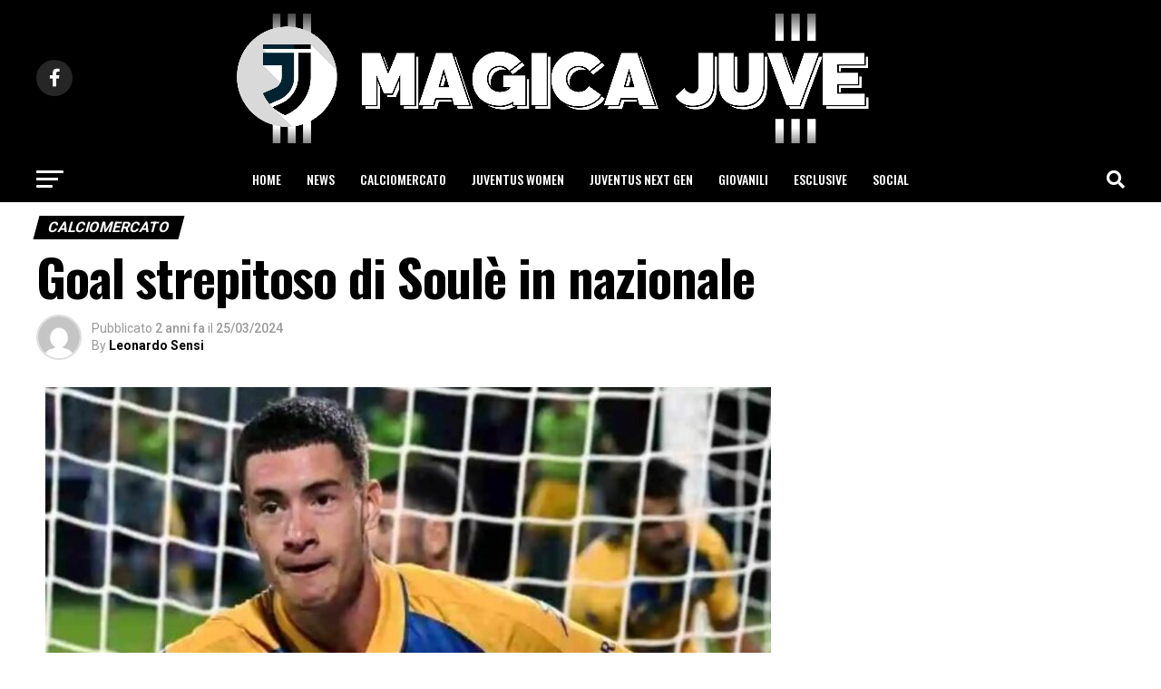

--- FILE ---
content_type: text/html
request_url: https://magicajuve.it/goal-strepitoso-di-soule-in-nazionale/
body_size: 49261
content:
<!DOCTYPE html>
<html dir="ltr" lang="it-IT" prefix="og: https://ogp.me/ns#">
<head>
<meta charset="UTF-8" >
<meta name="viewport" id="viewport" content="width=device-width, initial-scale=1.0, maximum-scale=5.0, minimum-scale=1.0, user-scalable=yes" />
<link rel="pingback" href="https://magicajuve.it/xmlrpc.php" />
<meta property="og:type" content="article" />
<meta property="og:image" content="https://magicajuve.it/wp-content/uploads/2024/03/Screenshot_2024-03-15-16-20-19-849_com.android.chrome-edit-1000x600.jpg" />
<meta name="twitter:image" content="https://magicajuve.it/wp-content/uploads/2024/03/Screenshot_2024-03-15-16-20-19-849_com.android.chrome-edit-1000x600.jpg" />
<meta property="og:url" content="https://magicajuve.it/goal-strepitoso-di-soule-in-nazionale/" />
<meta property="og:title" content="Goal strepitoso di Soulè in nazionale" />
<meta property="og:description" content="Nell&#8217; amichevole fra Argentina e Messico Under 23 goal strepitoso di Soulè. Grande risalto fra i media e nei social al goal strepitoso di Soulè nell&#8217; amichevole fra le nazionali Under 23 di Argentina e Messico, vinta 4-2 dall&#8217; Albiceleste. &#8220;Tuttosport&#8221; nell&#8217; edizione odierna cerca di chiedersi cosa dovrà fare la Juventus con l&#8217;argentino quando [&hellip;]" />
<meta name="twitter:card" content="summary_large_image">
<meta name="twitter:url" content="https://magicajuve.it/goal-strepitoso-di-soule-in-nazionale/">
<meta name="twitter:title" content="Goal strepitoso di Soulè in nazionale">
<meta name="twitter:description" content="Nell&#8217; amichevole fra Argentina e Messico Under 23 goal strepitoso di Soulè. Grande risalto fra i media e nei social al goal strepitoso di Soulè nell&#8217; amichevole fra le nazionali Under 23 di Argentina e Messico, vinta 4-2 dall&#8217; Albiceleste. &#8220;Tuttosport&#8221; nell&#8217; edizione odierna cerca di chiedersi cosa dovrà fare la Juventus con l&#8217;argentino quando [&hellip;]">
<link rel="dns-prefetch" href="//cdn.hu-manity.co" />
<!-- Cookie Compliance -->
<script type="text/javascript">var huOptions = {"appID":"magicajuveit-e449aec","currentLanguage":"it","blocking":false,"globalCookie":false,"isAdmin":false,"privacyConsent":true,"forms":[]};</script>
<script type="text/javascript" src="https://cdn.hu-manity.co/hu-banner.min.js"></script><title>Goal strepitoso di Soulè in nazionale - Magica Juve</title>
<!-- All in One SEO 4.9.3 - aioseo.com -->
<meta name="description" content="Goal strepitoso di Soulè con l&#039;Argentina Under 23 nell&#039; amichevole con il Messico vinta 4-2. Ora la sua valutazione sarebbe sui 50 milioni. Cosa fare con lui?" />
<meta name="robots" content="max-image-preview:large" />
<meta name="author" content="Leonardo Sensi"/>
<link rel="canonical" href="https://magicajuve.it/goal-strepitoso-di-soule-in-nazionale/" />
<meta name="generator" content="All in One SEO (AIOSEO) 4.9.3" />
<meta property="og:locale" content="it_IT" />
<meta property="og:site_name" content="Magica Juve - Notizie, news sulla Juventus" />
<meta property="og:type" content="article" />
<meta property="og:title" content="Goal strepitoso di Soulè in nazionale - Magica Juve" />
<meta property="og:description" content="Goal strepitoso di Soulè con l&#039;Argentina Under 23 nell&#039; amichevole con il Messico vinta 4-2. Ora la sua valutazione sarebbe sui 50 milioni. Cosa fare con lui?" />
<meta property="og:url" content="https://magicajuve.it/goal-strepitoso-di-soule-in-nazionale/" />
<meta property="article:published_time" content="2024-03-25T08:18:34+00:00" />
<meta property="article:modified_time" content="2024-03-25T08:18:34+00:00" />
<meta name="twitter:card" content="summary_large_image" />
<meta name="twitter:title" content="Goal strepitoso di Soulè in nazionale - Magica Juve" />
<meta name="twitter:description" content="Goal strepitoso di Soulè con l&#039;Argentina Under 23 nell&#039; amichevole con il Messico vinta 4-2. Ora la sua valutazione sarebbe sui 50 milioni. Cosa fare con lui?" />
<!-- All in One SEO -->
<link rel="amphtml" href="https://magicajuve.it/goal-strepitoso-di-soule-in-nazionale/amp/" /><meta name="generator" content="AMP for WP 1.1.11"/><link rel='dns-prefetch' href='//www.googletagmanager.com' />
<link rel='dns-prefetch' href='//ajax.googleapis.com' />
<link rel='dns-prefetch' href='//fonts.googleapis.com' />
<link rel="alternate" type="application/rss+xml" title="Magica Juve &raquo; Feed" href="https://magicajuve.it/feed/" />
<link rel="alternate" type="application/rss+xml" title="Magica Juve &raquo; Feed dei commenti" href="https://magicajuve.it/comments/feed/" />
<link rel="alternate" type="application/rss+xml" title="Magica Juve &raquo; Goal strepitoso di Soulè in nazionale Feed dei commenti" href="https://magicajuve.it/goal-strepitoso-di-soule-in-nazionale/feed/" />
<link rel="alternate" title="oEmbed (JSON)" type="application/json+oembed" href="https://magicajuve.it/wp-json/oembed/1.0/embed?url=https%3A%2F%2Fmagicajuve.it%2Fgoal-strepitoso-di-soule-in-nazionale%2F" />
<link rel="alternate" title="oEmbed (XML)" type="text/xml+oembed" href="https://magicajuve.it/wp-json/oembed/1.0/embed?url=https%3A%2F%2Fmagicajuve.it%2Fgoal-strepitoso-di-soule-in-nazionale%2F&#038;format=xml" />
<style id='wp-img-auto-sizes-contain-inline-css' type='text/css'>
img:is([sizes=auto i],[sizes^="auto," i]){contain-intrinsic-size:3000px 1500px}
/*# sourceURL=wp-img-auto-sizes-contain-inline-css */
</style>
<style id='wp-block-library-inline-css' type='text/css'>
:root{--wp-block-synced-color:#7a00df;--wp-block-synced-color--rgb:122,0,223;--wp-bound-block-color:var(--wp-block-synced-color);--wp-editor-canvas-background:#ddd;--wp-admin-theme-color:#007cba;--wp-admin-theme-color--rgb:0,124,186;--wp-admin-theme-color-darker-10:#006ba1;--wp-admin-theme-color-darker-10--rgb:0,107,160.5;--wp-admin-theme-color-darker-20:#005a87;--wp-admin-theme-color-darker-20--rgb:0,90,135;--wp-admin-border-width-focus:2px}@media (min-resolution:192dpi){:root{--wp-admin-border-width-focus:1.5px}}.wp-element-button{cursor:pointer}:root .has-very-light-gray-background-color{background-color:#eee}:root .has-very-dark-gray-background-color{background-color:#313131}:root .has-very-light-gray-color{color:#eee}:root .has-very-dark-gray-color{color:#313131}:root .has-vivid-green-cyan-to-vivid-cyan-blue-gradient-background{background:linear-gradient(135deg,#00d084,#0693e3)}:root .has-purple-crush-gradient-background{background:linear-gradient(135deg,#34e2e4,#4721fb 50%,#ab1dfe)}:root .has-hazy-dawn-gradient-background{background:linear-gradient(135deg,#faaca8,#dad0ec)}:root .has-subdued-olive-gradient-background{background:linear-gradient(135deg,#fafae1,#67a671)}:root .has-atomic-cream-gradient-background{background:linear-gradient(135deg,#fdd79a,#004a59)}:root .has-nightshade-gradient-background{background:linear-gradient(135deg,#330968,#31cdcf)}:root .has-midnight-gradient-background{background:linear-gradient(135deg,#020381,#2874fc)}:root{--wp--preset--font-size--normal:16px;--wp--preset--font-size--huge:42px}.has-regular-font-size{font-size:1em}.has-larger-font-size{font-size:2.625em}.has-normal-font-size{font-size:var(--wp--preset--font-size--normal)}.has-huge-font-size{font-size:var(--wp--preset--font-size--huge)}.has-text-align-center{text-align:center}.has-text-align-left{text-align:left}.has-text-align-right{text-align:right}.has-fit-text{white-space:nowrap!important}#end-resizable-editor-section{display:none}.aligncenter{clear:both}.items-justified-left{justify-content:flex-start}.items-justified-center{justify-content:center}.items-justified-right{justify-content:flex-end}.items-justified-space-between{justify-content:space-between}.screen-reader-text{border:0;clip-path:inset(50%);height:1px;margin:-1px;overflow:hidden;padding:0;position:absolute;width:1px;word-wrap:normal!important}.screen-reader-text:focus{background-color:#ddd;clip-path:none;color:#444;display:block;font-size:1em;height:auto;left:5px;line-height:normal;padding:15px 23px 14px;text-decoration:none;top:5px;width:auto;z-index:100000}html :where(.has-border-color){border-style:solid}html :where([style*=border-top-color]){border-top-style:solid}html :where([style*=border-right-color]){border-right-style:solid}html :where([style*=border-bottom-color]){border-bottom-style:solid}html :where([style*=border-left-color]){border-left-style:solid}html :where([style*=border-width]){border-style:solid}html :where([style*=border-top-width]){border-top-style:solid}html :where([style*=border-right-width]){border-right-style:solid}html :where([style*=border-bottom-width]){border-bottom-style:solid}html :where([style*=border-left-width]){border-left-style:solid}html :where(img[class*=wp-image-]){height:auto;max-width:100%}:where(figure){margin:0 0 1em}html :where(.is-position-sticky){--wp-admin--admin-bar--position-offset:var(--wp-admin--admin-bar--height,0px)}@media screen and (max-width:600px){html :where(.is-position-sticky){--wp-admin--admin-bar--position-offset:0px}}
/*# sourceURL=wp-block-library-inline-css */
</style><style id='global-styles-inline-css' type='text/css'>
:root{--wp--preset--aspect-ratio--square: 1;--wp--preset--aspect-ratio--4-3: 4/3;--wp--preset--aspect-ratio--3-4: 3/4;--wp--preset--aspect-ratio--3-2: 3/2;--wp--preset--aspect-ratio--2-3: 2/3;--wp--preset--aspect-ratio--16-9: 16/9;--wp--preset--aspect-ratio--9-16: 9/16;--wp--preset--color--black: #000000;--wp--preset--color--cyan-bluish-gray: #abb8c3;--wp--preset--color--white: #ffffff;--wp--preset--color--pale-pink: #f78da7;--wp--preset--color--vivid-red: #cf2e2e;--wp--preset--color--luminous-vivid-orange: #ff6900;--wp--preset--color--luminous-vivid-amber: #fcb900;--wp--preset--color--light-green-cyan: #7bdcb5;--wp--preset--color--vivid-green-cyan: #00d084;--wp--preset--color--pale-cyan-blue: #8ed1fc;--wp--preset--color--vivid-cyan-blue: #0693e3;--wp--preset--color--vivid-purple: #9b51e0;--wp--preset--gradient--vivid-cyan-blue-to-vivid-purple: linear-gradient(135deg,rgb(6,147,227) 0%,rgb(155,81,224) 100%);--wp--preset--gradient--light-green-cyan-to-vivid-green-cyan: linear-gradient(135deg,rgb(122,220,180) 0%,rgb(0,208,130) 100%);--wp--preset--gradient--luminous-vivid-amber-to-luminous-vivid-orange: linear-gradient(135deg,rgb(252,185,0) 0%,rgb(255,105,0) 100%);--wp--preset--gradient--luminous-vivid-orange-to-vivid-red: linear-gradient(135deg,rgb(255,105,0) 0%,rgb(207,46,46) 100%);--wp--preset--gradient--very-light-gray-to-cyan-bluish-gray: linear-gradient(135deg,rgb(238,238,238) 0%,rgb(169,184,195) 100%);--wp--preset--gradient--cool-to-warm-spectrum: linear-gradient(135deg,rgb(74,234,220) 0%,rgb(151,120,209) 20%,rgb(207,42,186) 40%,rgb(238,44,130) 60%,rgb(251,105,98) 80%,rgb(254,248,76) 100%);--wp--preset--gradient--blush-light-purple: linear-gradient(135deg,rgb(255,206,236) 0%,rgb(152,150,240) 100%);--wp--preset--gradient--blush-bordeaux: linear-gradient(135deg,rgb(254,205,165) 0%,rgb(254,45,45) 50%,rgb(107,0,62) 100%);--wp--preset--gradient--luminous-dusk: linear-gradient(135deg,rgb(255,203,112) 0%,rgb(199,81,192) 50%,rgb(65,88,208) 100%);--wp--preset--gradient--pale-ocean: linear-gradient(135deg,rgb(255,245,203) 0%,rgb(182,227,212) 50%,rgb(51,167,181) 100%);--wp--preset--gradient--electric-grass: linear-gradient(135deg,rgb(202,248,128) 0%,rgb(113,206,126) 100%);--wp--preset--gradient--midnight: linear-gradient(135deg,rgb(2,3,129) 0%,rgb(40,116,252) 100%);--wp--preset--font-size--small: 13px;--wp--preset--font-size--medium: 20px;--wp--preset--font-size--large: 36px;--wp--preset--font-size--x-large: 42px;--wp--preset--spacing--20: 0.44rem;--wp--preset--spacing--30: 0.67rem;--wp--preset--spacing--40: 1rem;--wp--preset--spacing--50: 1.5rem;--wp--preset--spacing--60: 2.25rem;--wp--preset--spacing--70: 3.38rem;--wp--preset--spacing--80: 5.06rem;--wp--preset--shadow--natural: 6px 6px 9px rgba(0, 0, 0, 0.2);--wp--preset--shadow--deep: 12px 12px 50px rgba(0, 0, 0, 0.4);--wp--preset--shadow--sharp: 6px 6px 0px rgba(0, 0, 0, 0.2);--wp--preset--shadow--outlined: 6px 6px 0px -3px rgb(255, 255, 255), 6px 6px rgb(0, 0, 0);--wp--preset--shadow--crisp: 6px 6px 0px rgb(0, 0, 0);}:where(.is-layout-flex){gap: 0.5em;}:where(.is-layout-grid){gap: 0.5em;}body .is-layout-flex{display: flex;}.is-layout-flex{flex-wrap: wrap;align-items: center;}.is-layout-flex > :is(*, div){margin: 0;}body .is-layout-grid{display: grid;}.is-layout-grid > :is(*, div){margin: 0;}:where(.wp-block-columns.is-layout-flex){gap: 2em;}:where(.wp-block-columns.is-layout-grid){gap: 2em;}:where(.wp-block-post-template.is-layout-flex){gap: 1.25em;}:where(.wp-block-post-template.is-layout-grid){gap: 1.25em;}.has-black-color{color: var(--wp--preset--color--black) !important;}.has-cyan-bluish-gray-color{color: var(--wp--preset--color--cyan-bluish-gray) !important;}.has-white-color{color: var(--wp--preset--color--white) !important;}.has-pale-pink-color{color: var(--wp--preset--color--pale-pink) !important;}.has-vivid-red-color{color: var(--wp--preset--color--vivid-red) !important;}.has-luminous-vivid-orange-color{color: var(--wp--preset--color--luminous-vivid-orange) !important;}.has-luminous-vivid-amber-color{color: var(--wp--preset--color--luminous-vivid-amber) !important;}.has-light-green-cyan-color{color: var(--wp--preset--color--light-green-cyan) !important;}.has-vivid-green-cyan-color{color: var(--wp--preset--color--vivid-green-cyan) !important;}.has-pale-cyan-blue-color{color: var(--wp--preset--color--pale-cyan-blue) !important;}.has-vivid-cyan-blue-color{color: var(--wp--preset--color--vivid-cyan-blue) !important;}.has-vivid-purple-color{color: var(--wp--preset--color--vivid-purple) !important;}.has-black-background-color{background-color: var(--wp--preset--color--black) !important;}.has-cyan-bluish-gray-background-color{background-color: var(--wp--preset--color--cyan-bluish-gray) !important;}.has-white-background-color{background-color: var(--wp--preset--color--white) !important;}.has-pale-pink-background-color{background-color: var(--wp--preset--color--pale-pink) !important;}.has-vivid-red-background-color{background-color: var(--wp--preset--color--vivid-red) !important;}.has-luminous-vivid-orange-background-color{background-color: var(--wp--preset--color--luminous-vivid-orange) !important;}.has-luminous-vivid-amber-background-color{background-color: var(--wp--preset--color--luminous-vivid-amber) !important;}.has-light-green-cyan-background-color{background-color: var(--wp--preset--color--light-green-cyan) !important;}.has-vivid-green-cyan-background-color{background-color: var(--wp--preset--color--vivid-green-cyan) !important;}.has-pale-cyan-blue-background-color{background-color: var(--wp--preset--color--pale-cyan-blue) !important;}.has-vivid-cyan-blue-background-color{background-color: var(--wp--preset--color--vivid-cyan-blue) !important;}.has-vivid-purple-background-color{background-color: var(--wp--preset--color--vivid-purple) !important;}.has-black-border-color{border-color: var(--wp--preset--color--black) !important;}.has-cyan-bluish-gray-border-color{border-color: var(--wp--preset--color--cyan-bluish-gray) !important;}.has-white-border-color{border-color: var(--wp--preset--color--white) !important;}.has-pale-pink-border-color{border-color: var(--wp--preset--color--pale-pink) !important;}.has-vivid-red-border-color{border-color: var(--wp--preset--color--vivid-red) !important;}.has-luminous-vivid-orange-border-color{border-color: var(--wp--preset--color--luminous-vivid-orange) !important;}.has-luminous-vivid-amber-border-color{border-color: var(--wp--preset--color--luminous-vivid-amber) !important;}.has-light-green-cyan-border-color{border-color: var(--wp--preset--color--light-green-cyan) !important;}.has-vivid-green-cyan-border-color{border-color: var(--wp--preset--color--vivid-green-cyan) !important;}.has-pale-cyan-blue-border-color{border-color: var(--wp--preset--color--pale-cyan-blue) !important;}.has-vivid-cyan-blue-border-color{border-color: var(--wp--preset--color--vivid-cyan-blue) !important;}.has-vivid-purple-border-color{border-color: var(--wp--preset--color--vivid-purple) !important;}.has-vivid-cyan-blue-to-vivid-purple-gradient-background{background: var(--wp--preset--gradient--vivid-cyan-blue-to-vivid-purple) !important;}.has-light-green-cyan-to-vivid-green-cyan-gradient-background{background: var(--wp--preset--gradient--light-green-cyan-to-vivid-green-cyan) !important;}.has-luminous-vivid-amber-to-luminous-vivid-orange-gradient-background{background: var(--wp--preset--gradient--luminous-vivid-amber-to-luminous-vivid-orange) !important;}.has-luminous-vivid-orange-to-vivid-red-gradient-background{background: var(--wp--preset--gradient--luminous-vivid-orange-to-vivid-red) !important;}.has-very-light-gray-to-cyan-bluish-gray-gradient-background{background: var(--wp--preset--gradient--very-light-gray-to-cyan-bluish-gray) !important;}.has-cool-to-warm-spectrum-gradient-background{background: var(--wp--preset--gradient--cool-to-warm-spectrum) !important;}.has-blush-light-purple-gradient-background{background: var(--wp--preset--gradient--blush-light-purple) !important;}.has-blush-bordeaux-gradient-background{background: var(--wp--preset--gradient--blush-bordeaux) !important;}.has-luminous-dusk-gradient-background{background: var(--wp--preset--gradient--luminous-dusk) !important;}.has-pale-ocean-gradient-background{background: var(--wp--preset--gradient--pale-ocean) !important;}.has-electric-grass-gradient-background{background: var(--wp--preset--gradient--electric-grass) !important;}.has-midnight-gradient-background{background: var(--wp--preset--gradient--midnight) !important;}.has-small-font-size{font-size: var(--wp--preset--font-size--small) !important;}.has-medium-font-size{font-size: var(--wp--preset--font-size--medium) !important;}.has-large-font-size{font-size: var(--wp--preset--font-size--large) !important;}.has-x-large-font-size{font-size: var(--wp--preset--font-size--x-large) !important;}
/*# sourceURL=global-styles-inline-css */
</style>
<style id='classic-theme-styles-inline-css' type='text/css'>
/*! This file is auto-generated */
.wp-block-button__link{color:#fff;background-color:#32373c;border-radius:9999px;box-shadow:none;text-decoration:none;padding:calc(.667em + 2px) calc(1.333em + 2px);font-size:1.125em}.wp-block-file__button{background:#32373c;color:#fff;text-decoration:none}
/*# sourceURL=/wp-includes/css/classic-themes.min.css */
</style>
<link rel='stylesheet' id='gn-frontend-gnfollow-style-css' href='//magicajuve.it/wp-content/cache/wpfc-minified/md1pfv5d/4kzxw.css' type='text/css' media='all' />
<link rel='stylesheet' id='toc-screen-css' href='//magicajuve.it/wp-content/cache/wpfc-minified/6xh5witm/4odvb.css' type='text/css' media='all' />
<link rel='stylesheet' id='ql-jquery-ui-css' href='//ajax.googleapis.com/ajax/libs/jqueryui/1.12.1/themes/smoothness/jquery-ui.css?ver=3f96f31745cd8711f398034fc4b21b56' type='text/css' media='all' />
<link rel='stylesheet' id='cmplz-general-css' href='//magicajuve.it/wp-content/cache/wpfc-minified/e748korm/7t9oh.css' type='text/css' media='all' />
<link rel='stylesheet' id='mvp-custom-style-css' href='//magicajuve.it/wp-content/cache/wpfc-minified/k2x03aui/4enf5.css' type='text/css' media='all' />
<style id='mvp-custom-style-inline-css' type='text/css'>
#mvp-wallpaper {
background: url() no-repeat 50% 0;
}
#mvp-foot-copy a {
color: #dd0000;
}
#mvp-content-main p a,
#mvp-content-main ul a,
#mvp-content-main ol a,
.mvp-post-add-main p a,
.mvp-post-add-main ul a,
.mvp-post-add-main ol a {
box-shadow: inset 0 -4px 0 #dd0000;
}
#mvp-content-main p a:hover,
#mvp-content-main ul a:hover,
#mvp-content-main ol a:hover,
.mvp-post-add-main p a:hover,
.mvp-post-add-main ul a:hover,
.mvp-post-add-main ol a:hover {
background: #dd0000;
}
a,
a:visited,
.post-info-name a,
.woocommerce .woocommerce-breadcrumb a {
color: #000000;
}
#mvp-side-wrap a:hover {
color: #000000;
}
.mvp-fly-top:hover,
.mvp-vid-box-wrap,
ul.mvp-soc-mob-list li.mvp-soc-mob-com {
background: #dd0000;
}
nav.mvp-fly-nav-menu ul li.menu-item-has-children:after,
.mvp-feat1-left-wrap span.mvp-cd-cat,
.mvp-widget-feat1-top-story span.mvp-cd-cat,
.mvp-widget-feat2-left-cont span.mvp-cd-cat,
.mvp-widget-dark-feat span.mvp-cd-cat,
.mvp-widget-dark-sub span.mvp-cd-cat,
.mvp-vid-wide-text span.mvp-cd-cat,
.mvp-feat2-top-text span.mvp-cd-cat,
.mvp-feat3-main-story span.mvp-cd-cat,
.mvp-feat3-sub-text span.mvp-cd-cat,
.mvp-feat4-main-text span.mvp-cd-cat,
.woocommerce-message:before,
.woocommerce-info:before,
.woocommerce-message:before {
color: #dd0000;
}
#searchform input,
.mvp-authors-name {
border-bottom: 1px solid #dd0000;
}
.mvp-fly-top:hover {
border-top: 1px solid #dd0000;
border-left: 1px solid #dd0000;
border-bottom: 1px solid #dd0000;
}
.woocommerce .widget_price_filter .ui-slider .ui-slider-handle,
.woocommerce #respond input#submit.alt,
.woocommerce a.button.alt,
.woocommerce button.button.alt,
.woocommerce input.button.alt,
.woocommerce #respond input#submit.alt:hover,
.woocommerce a.button.alt:hover,
.woocommerce button.button.alt:hover,
.woocommerce input.button.alt:hover {
background-color: #dd0000;
}
.woocommerce-error,
.woocommerce-info,
.woocommerce-message {
border-top-color: #dd0000;
}
ul.mvp-feat1-list-buts li.active span.mvp-feat1-list-but,
span.mvp-widget-home-title,
span.mvp-post-cat,
span.mvp-feat1-pop-head {
background: #000000;
}
.woocommerce span.onsale {
background-color: #000000;
}
.mvp-widget-feat2-side-more-but,
.woocommerce .star-rating span:before,
span.mvp-prev-next-label,
.mvp-cat-date-wrap .sticky {
color: #000000 !important;
}
#mvp-main-nav-top,
#mvp-fly-wrap,
.mvp-soc-mob-right,
#mvp-main-nav-small-cont {
background: #000000;
}
#mvp-main-nav-small .mvp-fly-but-wrap span,
#mvp-main-nav-small .mvp-search-but-wrap span,
.mvp-nav-top-left .mvp-fly-but-wrap span,
#mvp-fly-wrap .mvp-fly-but-wrap span {
background: #ffffff;
}
.mvp-nav-top-right .mvp-nav-search-but,
span.mvp-fly-soc-head,
.mvp-soc-mob-right i,
#mvp-main-nav-small span.mvp-nav-search-but,
#mvp-main-nav-small .mvp-nav-menu ul li a  {
color: #ffffff;
}
#mvp-main-nav-small .mvp-nav-menu ul li.menu-item-has-children a:after {
border-color: #ffffff transparent transparent transparent;
}
#mvp-nav-top-wrap span.mvp-nav-search-but:hover,
#mvp-main-nav-small span.mvp-nav-search-but:hover {
color: #dd0000;
}
#mvp-nav-top-wrap .mvp-fly-but-wrap:hover span,
#mvp-main-nav-small .mvp-fly-but-wrap:hover span,
span.mvp-woo-cart-num:hover {
background: #dd0000;
}
#mvp-main-nav-bot-cont {
background: #000000;
}
#mvp-nav-bot-wrap .mvp-fly-but-wrap span,
#mvp-nav-bot-wrap .mvp-search-but-wrap span {
background: #ffffff;
}
#mvp-nav-bot-wrap span.mvp-nav-search-but,
#mvp-nav-bot-wrap .mvp-nav-menu ul li a {
color: #ffffff;
}
#mvp-nav-bot-wrap .mvp-nav-menu ul li.menu-item-has-children a:after {
border-color: #ffffff transparent transparent transparent;
}
.mvp-nav-menu ul li:hover a {
border-bottom: 5px solid #dd0000;
}
#mvp-nav-bot-wrap .mvp-fly-but-wrap:hover span {
background: #dd0000;
}
#mvp-nav-bot-wrap span.mvp-nav-search-but:hover {
color: #dd0000;
}
body,
.mvp-feat1-feat-text p,
.mvp-feat2-top-text p,
.mvp-feat3-main-text p,
.mvp-feat3-sub-text p,
#searchform input,
.mvp-author-info-text,
span.mvp-post-excerpt,
.mvp-nav-menu ul li ul.sub-menu li a,
nav.mvp-fly-nav-menu ul li a,
.mvp-ad-label,
span.mvp-feat-caption,
.mvp-post-tags a,
.mvp-post-tags a:visited,
span.mvp-author-box-name a,
#mvp-author-box-text p,
.mvp-post-gallery-text p,
ul.mvp-soc-mob-list li span,
#comments,
h3#reply-title,
h2.comments,
#mvp-foot-copy p,
span.mvp-fly-soc-head,
.mvp-post-tags-header,
span.mvp-prev-next-label,
span.mvp-post-add-link-but,
#mvp-comments-button a,
#mvp-comments-button span.mvp-comment-but-text,
.woocommerce ul.product_list_widget span.product-title,
.woocommerce ul.product_list_widget li a,
.woocommerce #reviews #comments ol.commentlist li .comment-text p.meta,
.woocommerce div.product p.price,
.woocommerce div.product p.price ins,
.woocommerce div.product p.price del,
.woocommerce ul.products li.product .price del,
.woocommerce ul.products li.product .price ins,
.woocommerce ul.products li.product .price,
.woocommerce #respond input#submit,
.woocommerce a.button,
.woocommerce button.button,
.woocommerce input.button,
.woocommerce .widget_price_filter .price_slider_amount .button,
.woocommerce span.onsale,
.woocommerce-review-link,
#woo-content p.woocommerce-result-count,
.woocommerce div.product .woocommerce-tabs ul.tabs li a,
a.mvp-inf-more-but,
span.mvp-cont-read-but,
span.mvp-cd-cat,
span.mvp-cd-date,
.mvp-feat4-main-text p,
span.mvp-woo-cart-num,
span.mvp-widget-home-title2,
.wp-caption,
#mvp-content-main p.wp-caption-text,
.gallery-caption,
.mvp-post-add-main p.wp-caption-text,
#bbpress-forums,
#bbpress-forums p,
.protected-post-form input,
#mvp-feat6-text p {
font-family: 'Roboto', sans-serif;
font-display: swap;
}
.mvp-blog-story-text p,
span.mvp-author-page-desc,
#mvp-404 p,
.mvp-widget-feat1-bot-text p,
.mvp-widget-feat2-left-text p,
.mvp-flex-story-text p,
.mvp-search-text p,
#mvp-content-main p,
.mvp-post-add-main p,
#mvp-content-main ul li,
#mvp-content-main ol li,
.rwp-summary,
.rwp-u-review__comment,
.mvp-feat5-mid-main-text p,
.mvp-feat5-small-main-text p,
#mvp-content-main .wp-block-button__link,
.wp-block-audio figcaption,
.wp-block-video figcaption,
.wp-block-embed figcaption,
.wp-block-verse pre,
pre.wp-block-verse {
font-family: 'PT Serif', sans-serif;
font-display: swap;
}
.mvp-nav-menu ul li a,
#mvp-foot-menu ul li a {
font-family: 'Oswald', sans-serif;
font-display: swap;
}
.mvp-feat1-sub-text h2,
.mvp-feat1-pop-text h2,
.mvp-feat1-list-text h2,
.mvp-widget-feat1-top-text h2,
.mvp-widget-feat1-bot-text h2,
.mvp-widget-dark-feat-text h2,
.mvp-widget-dark-sub-text h2,
.mvp-widget-feat2-left-text h2,
.mvp-widget-feat2-right-text h2,
.mvp-blog-story-text h2,
.mvp-flex-story-text h2,
.mvp-vid-wide-more-text p,
.mvp-prev-next-text p,
.mvp-related-text,
.mvp-post-more-text p,
h2.mvp-authors-latest a,
.mvp-feat2-bot-text h2,
.mvp-feat3-sub-text h2,
.mvp-feat3-main-text h2,
.mvp-feat4-main-text h2,
.mvp-feat5-text h2,
.mvp-feat5-mid-main-text h2,
.mvp-feat5-small-main-text h2,
.mvp-feat5-mid-sub-text h2,
#mvp-feat6-text h2,
.alp-related-posts-wrapper .alp-related-post .post-title {
font-family: 'Oswald', sans-serif;
font-display: swap;
}
.mvp-feat2-top-text h2,
.mvp-feat1-feat-text h2,
h1.mvp-post-title,
h1.mvp-post-title-wide,
.mvp-drop-nav-title h4,
#mvp-content-main blockquote p,
.mvp-post-add-main blockquote p,
#mvp-content-main p.has-large-font-size,
#mvp-404 h1,
#woo-content h1.page-title,
.woocommerce div.product .product_title,
.woocommerce ul.products li.product h3,
.alp-related-posts .current .post-title {
font-family: 'Oswald', sans-serif;
font-display: swap;
}
span.mvp-feat1-pop-head,
.mvp-feat1-pop-text:before,
span.mvp-feat1-list-but,
span.mvp-widget-home-title,
.mvp-widget-feat2-side-more,
span.mvp-post-cat,
span.mvp-page-head,
h1.mvp-author-top-head,
.mvp-authors-name,
#mvp-content-main h1,
#mvp-content-main h2,
#mvp-content-main h3,
#mvp-content-main h4,
#mvp-content-main h5,
#mvp-content-main h6,
.woocommerce .related h2,
.woocommerce div.product .woocommerce-tabs .panel h2,
.woocommerce div.product .product_title,
.mvp-feat5-side-list .mvp-feat1-list-img:after {
font-family: 'Roboto', sans-serif;
font-display: swap;
}
.alp-advert {
display: none;
}
.alp-related-posts-wrapper .alp-related-posts .current {
margin: 0 0 10px;
}
/*# sourceURL=mvp-custom-style-inline-css */
</style>
<link rel='stylesheet' id='mvp-reset-css' href='//magicajuve.it/wp-content/cache/wpfc-minified/drsizeut/4enf5.css' type='text/css' media='all' />
<link rel='stylesheet' id='fontawesome-css' href='//magicajuve.it/wp-content/cache/wpfc-minified/lyggxr24/4enf5.css' type='text/css' media='all' />
<link rel='stylesheet' id='mvp-fonts-css' href='//fonts.googleapis.com/css?family=Roboto%3A300%2C400%2C700%2C900%7COswald%3A400%2C700%7CAdvent+Pro%3A700%7COpen+Sans%3A700%7CAnton%3A400Oswald%3A100%2C200%2C300%2C400%2C500%2C600%2C700%2C800%2C900%7COswald%3A100%2C200%2C300%2C400%2C500%2C600%2C700%2C800%2C900%7CRoboto%3A100%2C200%2C300%2C400%2C500%2C600%2C700%2C800%2C900%7CRoboto%3A100%2C200%2C300%2C400%2C500%2C600%2C700%2C800%2C900%7CPT+Serif%3A100%2C200%2C300%2C400%2C500%2C600%2C700%2C800%2C900%7COswald%3A100%2C200%2C300%2C400%2C500%2C600%2C700%2C800%2C900%26subset%3Dlatin%2Clatin-ext%2Ccyrillic%2Ccyrillic-ext%2Cgreek-ext%2Cgreek%2Cvietnamese%26display%3Dswap' type='text/css' media='all' />
<link rel='stylesheet' id='mvp-media-queries-css' href='//magicajuve.it/wp-content/cache/wpfc-minified/lzhg05qq/4enf5.css' type='text/css' media='all' />
<link rel='stylesheet' id='meks-social-widget-css' href='//magicajuve.it/wp-content/cache/wpfc-minified/q9o1743h/4enf5.css' type='text/css' media='all' />
<script type="text/javascript" async src="https://magicajuve.it/wp-content/plugins/burst-statistics/helpers/timeme/timeme.min.js?ver=1.7.2" id="burst-timeme-js"></script>
<script type="text/javascript" id="burst-js-extra">
/* <![CDATA[ */
var burst = {"cookie_retention_days":"30","beacon_url":"https://magicajuve.it/wp-content/plugins/burst-statistics/endpoint.php","options":{"beacon_enabled":1,"enable_cookieless_tracking":0,"enable_turbo_mode":0,"do_not_track":0,"track_url_change":0},"goals":[],"goals_script_url":"https://magicajuve.it/wp-content/plugins/burst-statistics//assets/js/build/burst-goals.js?v=1.7.2"};
//# sourceURL=burst-js-extra
/* ]]> */
</script>
<script type="text/javascript" async src="https://magicajuve.it/wp-content/plugins/burst-statistics/assets/js/build/burst.min.js?ver=1.7.2" id="burst-js"></script>
<script type="text/javascript" src="https://magicajuve.it/wp-includes/js/jquery/jquery.min.js?ver=3.7.1" id="jquery-core-js"></script>
<script type="text/javascript" src="https://magicajuve.it/wp-includes/js/jquery/jquery-migrate.min.js?ver=3.4.1" id="jquery-migrate-js"></script>
<!-- Snippet del tag Google (gtag.js) aggiunto da Site Kit -->
<!-- Snippet Google Analytics aggiunto da Site Kit -->
<script type="text/javascript" src="https://www.googletagmanager.com/gtag/js?id=GT-TQRBNR3" id="google_gtagjs-js" async></script>
<script type="text/javascript" id="google_gtagjs-js-after">
/* <![CDATA[ */
window.dataLayer = window.dataLayer || [];function gtag(){dataLayer.push(arguments);}
gtag("set","linker",{"domains":["magicajuve.it"]});
gtag("js", new Date());
gtag("set", "developer_id.dZTNiMT", true);
gtag("config", "GT-TQRBNR3");
//# sourceURL=google_gtagjs-js-after
/* ]]> */
</script>
<link rel="https://api.w.org/" href="https://magicajuve.it/wp-json/" /><link rel="alternate" title="JSON" type="application/json" href="https://magicajuve.it/wp-json/wp/v2/posts/4935" /><link rel="EditURI" type="application/rsd+xml" title="RSD" href="https://magicajuve.it/xmlrpc.php?rsd" />
<meta name="generator" content="Site Kit by Google 1.168.0" />
<!-- Meta tag Google AdSense aggiunti da Site Kit -->
<meta name="google-adsense-platform-account" content="ca-host-pub-2644536267352236">
<meta name="google-adsense-platform-domain" content="sitekit.withgoogle.com">
<!-- Fine dei meta tag Google AdSense aggiunti da Site Kit -->
<link rel="icon" href="https://magicajuve.it/wp-content/uploads/2023/09/cropped-d-2-32x32.png" sizes="32x32" />
<link rel="icon" href="https://magicajuve.it/wp-content/uploads/2023/09/cropped-d-2-192x192.png" sizes="192x192" />
<link rel="apple-touch-icon" href="https://magicajuve.it/wp-content/uploads/2023/09/cropped-d-2-180x180.png" />
<meta name="msapplication-TileImage" content="https://magicajuve.it/wp-content/uploads/2023/09/cropped-d-2-270x270.png" />
<script src="//d27gtglsu4f4y2.cloudfront.net/prebid_hb_486_365.js" async></script>
<script async src="https://pagead2.googlesyndication.com/pagead/js/adsbygoogle.js?client=ca-pub-3864630229436599"
crossorigin="anonymous"></script>
</head>
<body data-rsssl=1 class="wp-singular post-template-default single single-post postid-4935 single-format-standard wp-embed-responsive wp-theme-zox-news cookies-not-set">
<div id="mvp-fly-wrap">
<div id="mvp-fly-menu-top" class="left relative">
<div class="mvp-fly-top-out left relative">
<div class="mvp-fly-top-in">
<div id="mvp-fly-logo" class="left relative">
<a href="https://magicajuve.it/"><img src="https://magicajuve.it/wp-content/uploads/2023/09/mercato-2.png" alt="Magica Juve" data-rjs="2" /></a>
</div><!--mvp-fly-logo-->
</div><!--mvp-fly-top-in-->
<div class="mvp-fly-but-wrap mvp-fly-but-menu mvp-fly-but-click">
<span></span>
<span></span>
<span></span>
<span></span>
</div><!--mvp-fly-but-wrap-->
</div><!--mvp-fly-top-out-->
</div><!--mvp-fly-menu-top-->
<div id="mvp-fly-menu-wrap">
<nav class="mvp-fly-nav-menu left relative">
<div class="menu-main-menu-container"><ul id="menu-main-menu" class="menu"><li id="menu-item-609" class="menu-item menu-item-type-post_type menu-item-object-page menu-item-home menu-item-609"><a href="https://magicajuve.it/">Home</a></li>
<li id="menu-item-620" class="menu-item menu-item-type-taxonomy menu-item-object-category current-post-ancestor current-menu-parent current-post-parent menu-item-620"><a href="https://magicajuve.it/category/news/">News</a></li>
<li id="menu-item-415" class="menu-item menu-item-type-taxonomy menu-item-object-category current-post-ancestor current-menu-parent current-post-parent menu-item-415"><a href="https://magicajuve.it/category/calciomercato/">Calciomercato</a></li>
<li id="menu-item-416" class="menu-item menu-item-type-taxonomy menu-item-object-category menu-item-416"><a href="https://magicajuve.it/category/juventus-women/">Juventus Women</a></li>
<li id="menu-item-417" class="menu-item menu-item-type-taxonomy menu-item-object-category menu-item-417"><a href="https://magicajuve.it/category/juventus-next-gen/">Juventus Next Gen</a></li>
<li id="menu-item-418" class="menu-item menu-item-type-taxonomy menu-item-object-category menu-item-418"><a href="https://magicajuve.it/category/giovanili/">Giovanili</a></li>
<li id="menu-item-419" class="menu-item menu-item-type-taxonomy menu-item-object-category menu-item-419"><a href="https://magicajuve.it/category/esclusive/">Esclusive</a></li>
<li id="menu-item-608" class="menu-item menu-item-type-taxonomy menu-item-object-category menu-item-608"><a href="https://magicajuve.it/category/social/">Social</a></li>
</ul></div>		</nav>
</div><!--mvp-fly-menu-wrap-->
<div id="mvp-fly-soc-wrap">
<span class="mvp-fly-soc-head">I nostri Social</span>
<ul class="mvp-fly-soc-list left relative">
<li><a href="https://www.facebook.com/profile.php?id=61551783073618" target="_blank" class="fab fa-facebook-f"></a></li>
</ul>
</div><!--mvp-fly-soc-wrap-->
</div><!--mvp-fly-wrap-->	<div id="mvp-site" class="left relative">
<div id="mvp-search-wrap">
<div id="mvp-search-box">
<form method="get" id="searchform" action="https://magicajuve.it/">
<input type="text" name="s" id="s" value="Cerca" onfocus='if (this.value == "Cerca") { this.value = ""; }' onblur='if (this.value == "") { this.value = "Cerca"; }' />
<input type="hidden" id="searchsubmit" value="Cerca" />
</form>			</div><!--mvp-search-box-->
<div class="mvp-search-but-wrap mvp-search-click">
<span></span>
<span></span>
</div><!--mvp-search-but-wrap-->
</div><!--mvp-search-wrap-->
<div id="mvp-site-wall" class="left relative">
<div id="mvp-site-main" class="left relative">
<header id="mvp-main-head-wrap" class="left relative">
<nav id="mvp-main-nav-wrap" class="left relative">
<div id="mvp-main-nav-top" class="left relative">
<div class="mvp-main-box">
<div id="mvp-nav-top-wrap" class="left relative">
<div class="mvp-nav-top-right-out left relative">
<div class="mvp-nav-top-right-in">
<div class="mvp-nav-top-cont left relative">
<div class="mvp-nav-top-left-out relative">
<div class="mvp-nav-top-left">
<div class="mvp-nav-soc-wrap">
<a href="https://www.facebook.com/profile.php?id=61551783073618" target="_blank"><span class="mvp-nav-soc-but fab fa-facebook-f"></span></a>
</div><!--mvp-nav-soc-wrap-->
<div class="mvp-fly-but-wrap mvp-fly-but-click left relative">
<span></span>
<span></span>
<span></span>
<span></span>
</div><!--mvp-fly-but-wrap-->
</div><!--mvp-nav-top-left-->
<div class="mvp-nav-top-left-in">
<div class="mvp-nav-top-mid left relative"  >
<a class="mvp-nav-logo-reg"  href="https://magicajuve.it/"><img  src="https://magicajuve.it/wp-content/uploads/2023/09/mercato-2.png" alt="Magica Juve" data-rjs="2" /></a>
<a class="mvp-nav-logo-small" href="https://magicajuve.it/"><img src="https://magicajuve.it/wp-content/uploads/2023/09/mercato-2.png" alt="Magica Juve" data-rjs="2" /></a>
<h2 class="mvp-logo-title">Magica Juve</h2>
<div class="mvp-drop-nav-title left">
<h4>Goal strepitoso di Soulè in nazionale</h4>
</div><!--mvp-drop-nav-title-->
</div><!--mvp-nav-top-mid-->
</div><!--mvp-nav-top-left-in-->
</div><!--mvp-nav-top-left-out-->
</div><!--mvp-nav-top-cont-->
</div><!--mvp-nav-top-right-in-->
<div class="mvp-nav-top-right">
<span class="mvp-nav-search-but fa fa-search fa-2 mvp-search-click"></span>
</div><!--mvp-nav-top-right-->
</div><!--mvp-nav-top-right-out-->
</div><!--mvp-nav-top-wrap-->
</div><!--mvp-main-box-->
</div><!--mvp-main-nav-top-->
<div id="mvp-main-nav-bot" class="left relative">
<div id="mvp-main-nav-bot-cont" class="left">
<div class="mvp-main-box">
<div id="mvp-nav-bot-wrap" class="left">
<div class="mvp-nav-bot-right-out left">
<div class="mvp-nav-bot-right-in">
<div class="mvp-nav-bot-cont left">
<div class="mvp-nav-bot-left-out">
<div class="mvp-nav-bot-left left relative">
<div class="mvp-fly-but-wrap mvp-fly-but-click left relative">
<span></span>
<span></span>
<span></span>
<span></span>
</div><!--mvp-fly-but-wrap-->
</div><!--mvp-nav-bot-left-->
<div class="mvp-nav-bot-left-in">
<div class="mvp-nav-menu left">
<div class="menu-main-menu-container"><ul id="menu-main-menu-1" class="menu"><li class="menu-item menu-item-type-post_type menu-item-object-page menu-item-home menu-item-609"><a href="https://magicajuve.it/">Home</a></li>
<li class="menu-item menu-item-type-taxonomy menu-item-object-category current-post-ancestor current-menu-parent current-post-parent menu-item-620 mvp-mega-dropdown"><a href="https://magicajuve.it/category/news/">News</a><div class="mvp-mega-dropdown"><div class="mvp-main-box"><ul class="mvp-mega-list"><li><a href="https://magicajuve.it/premio-calciobidone-vince-koopmeiners-della-juve/"><div class="mvp-mega-img"><img width="400" height="240" src="https://magicajuve.it/wp-content/uploads/2024/09/Koopmeiners-2-400x240.jpg" class="attachment-mvp-mid-thumb size-mvp-mid-thumb wp-post-image" alt="" decoding="async" loading="lazy" srcset="https://magicajuve.it/wp-content/uploads/2024/09/Koopmeiners-2-400x240.jpg 400w, https://magicajuve.it/wp-content/uploads/2024/09/Koopmeiners-2-300x180.jpg 300w, https://magicajuve.it/wp-content/uploads/2024/09/Koopmeiners-2-768x461.jpg 768w, https://magicajuve.it/wp-content/uploads/2024/09/Koopmeiners-2-590x354.jpg 590w, https://magicajuve.it/wp-content/uploads/2024/09/Koopmeiners-2.jpg 1000w" sizes="auto, (max-width: 400px) 100vw, 400px" /></div><p>Premio Calciobidone: vince Koopmeiners della Juve</p></a></li><li><a href="https://magicajuve.it/sport-protagonista-al-premio-letterario-mennea/"><div class="mvp-mega-img"><img width="400" height="240" src="https://magicajuve.it/wp-content/uploads/2026/01/IMG-20260107-WA0000-400x240.jpg" class="attachment-mvp-mid-thumb size-mvp-mid-thumb wp-post-image" alt="premio letterario sportivo" decoding="async" loading="lazy" srcset="https://magicajuve.it/wp-content/uploads/2026/01/IMG-20260107-WA0000-400x240.jpg 400w, https://magicajuve.it/wp-content/uploads/2026/01/IMG-20260107-WA0000-1000x600.jpg 1000w, https://magicajuve.it/wp-content/uploads/2026/01/IMG-20260107-WA0000-590x354.jpg 590w" sizes="auto, (max-width: 400px) 100vw, 400px" /></div><p>Sport protagonista al Premio Letterario Mennea</p></a></li><li><a href="https://magicajuve.it/museo-calcio-fortunato-fondazione-polito-prevenzione-n1-nello-sport/"><div class="mvp-mega-img"><img width="400" height="240" src="https://magicajuve.it/wp-content/uploads/2025/07/IMG-20250726-WA0003-e1753528031204-1536x1043-1-400x240.jpg" class="attachment-mvp-mid-thumb size-mvp-mid-thumb wp-post-image" alt="juventus" decoding="async" loading="lazy" srcset="https://magicajuve.it/wp-content/uploads/2025/07/IMG-20250726-WA0003-e1753528031204-1536x1043-1-400x240.jpg 400w, https://magicajuve.it/wp-content/uploads/2025/07/IMG-20250726-WA0003-e1753528031204-1536x1043-1-1000x600.jpg 1000w, https://magicajuve.it/wp-content/uploads/2025/07/IMG-20250726-WA0003-e1753528031204-1536x1043-1-590x354.jpg 590w" sizes="auto, (max-width: 400px) 100vw, 400px" /></div><p>Museo Calcio Fortunato-Fondazione Polito: prevenzione n1 nello sport</p></a></li><li><a href="https://magicajuve.it/koopmeiners-juve-una-pericolosa-metamorfosi/"><div class="mvp-mega-img"><img width="400" height="240" src="https://magicajuve.it/wp-content/uploads/2024/09/Teun-Koopmeiners-3-400x240.jpg" class="attachment-mvp-mid-thumb size-mvp-mid-thumb wp-post-image" alt="" decoding="async" loading="lazy" srcset="https://magicajuve.it/wp-content/uploads/2024/09/Teun-Koopmeiners-3-400x240.jpg 400w, https://magicajuve.it/wp-content/uploads/2024/09/Teun-Koopmeiners-3-300x180.jpg 300w, https://magicajuve.it/wp-content/uploads/2024/09/Teun-Koopmeiners-3-768x461.jpg 768w, https://magicajuve.it/wp-content/uploads/2024/09/Teun-Koopmeiners-3-590x354.jpg 590w, https://magicajuve.it/wp-content/uploads/2024/09/Teun-Koopmeiners-3.jpg 1000w" sizes="auto, (max-width: 400px) 100vw, 400px" /></div><p>Koopmeiners-Juve: una &#8216;pericolosa&#8217; metamorfosi</p></a></li><li><a href="https://magicajuve.it/16404-2/"><div class="mvp-mega-img"><img width="400" height="240" src="https://magicajuve.it/wp-content/uploads/2023/11/RANIERI-1-400x240.jpg" class="attachment-mvp-mid-thumb size-mvp-mid-thumb wp-post-image" alt="Ranieri" decoding="async" loading="lazy" srcset="https://magicajuve.it/wp-content/uploads/2023/11/RANIERI-1-400x240.jpg 400w, https://magicajuve.it/wp-content/uploads/2023/11/RANIERI-1-590x354.jpg 590w" sizes="auto, (max-width: 400px) 100vw, 400px" /></div><p>Claudio Ranieri e il Passaporto Ematico: ambasciatore di successo</p></a></li></ul></div></div></li>
<li class="menu-item menu-item-type-taxonomy menu-item-object-category current-post-ancestor current-menu-parent current-post-parent menu-item-415 mvp-mega-dropdown"><a href="https://magicajuve.it/category/calciomercato/">Calciomercato</a><div class="mvp-mega-dropdown"><div class="mvp-main-box"><ul class="mvp-mega-list"><li><a href="https://magicajuve.it/milik-prolungamento-strategico-fino-al-2027/"><div class="mvp-mega-img"><img width="400" height="240" src="https://magicajuve.it/wp-content/uploads/2024/03/Screenshot_2024-03-16-16-40-41-336_com.android.chrome-edit-400x240.jpg" class="attachment-mvp-mid-thumb size-mvp-mid-thumb wp-post-image" alt="" decoding="async" loading="lazy" /></div><p>Milik: prolungamento strategico fino al 2027</p></a></li><li><a href="https://magicajuve.it/dalla-francia-yildiz-nel-mirino-del-chelsea/"><div class="mvp-mega-img"><img width="400" height="240" src="https://magicajuve.it/wp-content/uploads/2025/02/Yildiz-ok-400x240.jpg" class="attachment-mvp-mid-thumb size-mvp-mid-thumb wp-post-image" alt="" decoding="async" loading="lazy" srcset="https://magicajuve.it/wp-content/uploads/2025/02/Yildiz-ok-400x240.jpg 400w, https://magicajuve.it/wp-content/uploads/2025/02/Yildiz-ok-300x180.jpg 300w, https://magicajuve.it/wp-content/uploads/2025/02/Yildiz-ok-768x461.jpg 768w, https://magicajuve.it/wp-content/uploads/2025/02/Yildiz-ok-590x354.jpg 590w, https://magicajuve.it/wp-content/uploads/2025/02/Yildiz-ok.jpg 1000w" sizes="auto, (max-width: 400px) 100vw, 400px" /></div><p>Dalla Francia: Yildiz nel mirino del Chelsea</p></a></li><li><a href="https://magicajuve.it/vlahovic-il-gol-non-sgela-i-rapporti/"><div class="mvp-mega-img"><img width="400" height="240" src="https://magicajuve.it/wp-content/uploads/2025/01/Vlahovic-400x240.jpg" class="attachment-mvp-mid-thumb size-mvp-mid-thumb wp-post-image" alt="" decoding="async" loading="lazy" srcset="https://magicajuve.it/wp-content/uploads/2025/01/Vlahovic-400x240.jpg 400w, https://magicajuve.it/wp-content/uploads/2025/01/Vlahovic-300x180.jpg 300w, https://magicajuve.it/wp-content/uploads/2025/01/Vlahovic-768x461.jpg 768w, https://magicajuve.it/wp-content/uploads/2025/01/Vlahovic-590x354.jpg 590w, https://magicajuve.it/wp-content/uploads/2025/01/Vlahovic.jpg 1000w" sizes="auto, (max-width: 400px) 100vw, 400px" /></div><p>Vlahovic: il gol non sgela i rapporti</p></a></li><li><a href="https://magicajuve.it/veiga-e-kolo-muani-che-impatto/"><div class="mvp-mega-img"><img width="400" height="240" src="https://magicajuve.it/wp-content/uploads/2025/02/Screenshot_2025-02-07-23-22-51-678_com.android.chrome-edit-400x240.jpg" class="attachment-mvp-mid-thumb size-mvp-mid-thumb wp-post-image" alt="" decoding="async" loading="lazy" srcset="https://magicajuve.it/wp-content/uploads/2025/02/Screenshot_2025-02-07-23-22-51-678_com.android.chrome-edit-400x240.jpg 400w, https://magicajuve.it/wp-content/uploads/2025/02/Screenshot_2025-02-07-23-22-51-678_com.android.chrome-edit-590x354.jpg 590w" sizes="auto, (max-width: 400px) 100vw, 400px" /></div><p>Veiga e Kolo Muani, che impatto!!!</p></a></li><li><a href="https://magicajuve.it/cosa-e-successo-lo-deve-spiegare-la-juve/"><div class="mvp-mega-img"><img width="400" height="240" src="https://magicajuve.it/wp-content/uploads/2024/03/Screenshot_2024-03-12-17-28-31-833_com.google.android.googlequicksearchbox-edit-e1714488900790-400x240.jpg" class="attachment-mvp-mid-thumb size-mvp-mid-thumb wp-post-image" alt="JUVENTUS" decoding="async" loading="lazy" srcset="https://magicajuve.it/wp-content/uploads/2024/03/Screenshot_2024-03-12-17-28-31-833_com.google.android.googlequicksearchbox-edit-e1714488900790-400x240.jpg 400w, https://magicajuve.it/wp-content/uploads/2024/03/Screenshot_2024-03-12-17-28-31-833_com.google.android.googlequicksearchbox-edit-e1714488900790-300x180.jpg 300w, https://magicajuve.it/wp-content/uploads/2024/03/Screenshot_2024-03-12-17-28-31-833_com.google.android.googlequicksearchbox-edit-e1714488900790-590x354.jpg 590w, https://magicajuve.it/wp-content/uploads/2024/03/Screenshot_2024-03-12-17-28-31-833_com.google.android.googlequicksearchbox-edit-e1714488900790.jpg 687w" sizes="auto, (max-width: 400px) 100vw, 400px" /></div><p>&#8220;Cosa è successo lo deve spiegare la Juve&#8221;</p></a></li></ul></div></div></li>
<li class="menu-item menu-item-type-taxonomy menu-item-object-category menu-item-416 mvp-mega-dropdown"><a href="https://magicajuve.it/category/juventus-women/">Juventus Women</a><div class="mvp-mega-dropdown"><div class="mvp-main-box"><ul class="mvp-mega-list"><li><a href="https://magicajuve.it/cantore-a-washington-il-suo-saluto-sui-social/"><div class="mvp-mega-img"><img width="400" height="240" src="https://magicajuve.it/wp-content/uploads/2024/09/Screenshot_2024-09-18-21-02-14-953_com.android.chrome-edit-400x240.jpg" class="attachment-mvp-mid-thumb size-mvp-mid-thumb wp-post-image" alt="" decoding="async" loading="lazy" /></div><p>Cantore a Washington, il suo saluto sui social</p></a></li><li><a href="https://magicajuve.it/cantore-sulle-women-fulmine-a-ciel-sereno/"><div class="mvp-mega-img"><img width="400" height="240" src="https://magicajuve.it/wp-content/uploads/2024/09/Screenshot_2024-09-18-21-02-14-953_com.android.chrome-edit-400x240.jpg" class="attachment-mvp-mid-thumb size-mvp-mid-thumb wp-post-image" alt="" decoding="async" loading="lazy" /></div><p>Cantore: sulle Women fulmine a ciel sereno</p></a></li><li><a href="https://magicajuve.it/women-can-can-video-virale-dopo-la-coppa/"><div class="mvp-mega-img"><img width="400" height="240" src="https://magicajuve.it/wp-content/uploads/2025/05/Screenshot_2025-05-18-07-26-09-046_com.facebook.katana-edit-400x240.jpg" class="attachment-mvp-mid-thumb size-mvp-mid-thumb wp-post-image" alt="" decoding="async" loading="lazy" srcset="https://magicajuve.it/wp-content/uploads/2025/05/Screenshot_2025-05-18-07-26-09-046_com.facebook.katana-edit-400x240.jpg 400w, https://magicajuve.it/wp-content/uploads/2025/05/Screenshot_2025-05-18-07-26-09-046_com.facebook.katana-edit-1000x600.jpg 1000w, https://magicajuve.it/wp-content/uploads/2025/05/Screenshot_2025-05-18-07-26-09-046_com.facebook.katana-edit-590x354.jpg 590w" sizes="auto, (max-width: 400px) 100vw, 400px" /></div><p>Women: &#8220;Can-Can&#8221;, video virale dopo la Coppa</p></a></li><li><a href="https://magicajuve.it/women-poker-alla-roma-e-e-coppa-italia/"><div class="mvp-mega-img"><img width="400" height="240" src="https://magicajuve.it/wp-content/uploads/2025/05/IMG_20250517_212158-400x240.jpg" class="attachment-mvp-mid-thumb size-mvp-mid-thumb wp-post-image" alt="" decoding="async" loading="lazy" srcset="https://magicajuve.it/wp-content/uploads/2025/05/IMG_20250517_212158-400x240.jpg 400w, https://magicajuve.it/wp-content/uploads/2025/05/IMG_20250517_212158-590x354.jpg 590w" sizes="auto, (max-width: 400px) 100vw, 400px" /></div><p>Women: Poker alla Roma e è Coppa Italia</p></a></li><li><a href="https://magicajuve.it/un-onore-avere-lavorato-con-gama-8-anni/"><div class="mvp-mega-img"><img width="400" height="240" src="https://magicajuve.it/wp-content/uploads/2024/03/Braghin-Juventus-400x240.jpg" class="attachment-mvp-mid-thumb size-mvp-mid-thumb wp-post-image" alt="Braghin-Juventus" decoding="async" loading="lazy" /></div><p>&#8220;Un onore avere lavorato con Gama 8 anni&#8221;</p></a></li></ul></div></div></li>
<li class="menu-item menu-item-type-taxonomy menu-item-object-category menu-item-417 mvp-mega-dropdown"><a href="https://magicajuve.it/category/juventus-next-gen/">Juventus Next Gen</a><div class="mvp-mega-dropdown"><div class="mvp-main-box"><ul class="mvp-mega-list"><li><a href="https://magicajuve.it/next-gen-che-peccato-passa-il-crotone/"><div class="mvp-mega-img"><img width="400" height="240" src="https://magicajuve.it/wp-content/uploads/2024/12/Screenshot_2024-12-02-12-22-30-315_com.android.chrome-edit-400x240.jpg" class="attachment-mvp-mid-thumb size-mvp-mid-thumb wp-post-image" alt="" decoding="async" loading="lazy" srcset="https://magicajuve.it/wp-content/uploads/2024/12/Screenshot_2024-12-02-12-22-30-315_com.android.chrome-edit-400x240.jpg 400w, https://magicajuve.it/wp-content/uploads/2024/12/Screenshot_2024-12-02-12-22-30-315_com.android.chrome-edit-590x354.jpg 590w" sizes="auto, (max-width: 400px) 100vw, 400px" /></div><p>Next Gen che peccato, passa il Crotone</p></a></li><li><a href="https://magicajuve.it/cinquina-della-next-gen-a-benevento/"><div class="mvp-mega-img"><img width="400" height="240" src="https://magicajuve.it/wp-content/uploads/2023/12/Brambilla-400x240.jpeg" class="attachment-mvp-mid-thumb size-mvp-mid-thumb wp-post-image" alt="Juve Nex-Gen" decoding="async" loading="lazy" srcset="https://magicajuve.it/wp-content/uploads/2023/12/Brambilla-400x240.jpeg 400w, https://magicajuve.it/wp-content/uploads/2023/12/Brambilla-1000x600.jpeg 1000w, https://magicajuve.it/wp-content/uploads/2023/12/Brambilla-590x354.jpeg 590w" sizes="auto, (max-width: 400px) 100vw, 400px" /></div><p>Cinquina della Next Gen a Benevento</p></a></li><li><a href="https://magicajuve.it/siamo-spensierati-adzic-giusto-cosi/"><div class="mvp-mega-img"><img width="400" height="240" src="https://magicajuve.it/wp-content/uploads/2024/12/Screenshot_2024-12-02-12-22-30-315_com.android.chrome-edit-400x240.jpg" class="attachment-mvp-mid-thumb size-mvp-mid-thumb wp-post-image" alt="" decoding="async" loading="lazy" srcset="https://magicajuve.it/wp-content/uploads/2024/12/Screenshot_2024-12-02-12-22-30-315_com.android.chrome-edit-400x240.jpg 400w, https://magicajuve.it/wp-content/uploads/2024/12/Screenshot_2024-12-02-12-22-30-315_com.android.chrome-edit-590x354.jpg 590w" sizes="auto, (max-width: 400px) 100vw, 400px" /></div><p>&#8220;Siamo spensierati. Adzic? Giusto così&#8230;&#8221;</p></a></li><li><a href="https://magicajuve.it/next-gen-sconfitta-indolore-a-messina/"><div class="mvp-mega-img"><img width="400" height="240" src="https://magicajuve.it/wp-content/uploads/2024/05/Screenshot_2024-05-18-23-10-00-471_com.android.chrome-edit-400x240.jpg" class="attachment-mvp-mid-thumb size-mvp-mid-thumb wp-post-image" alt="" decoding="async" loading="lazy" /></div><p>Next Gen: sconfitta indolore a Messina</p></a></li><li><a href="https://magicajuve.it/posticipo-a-domenica-per-la-next-gen/"><div class="mvp-mega-img"><img width="400" height="240" src="https://magicajuve.it/wp-content/uploads/2025/04/IMG_20250421_115438-400x240.jpg" class="attachment-mvp-mid-thumb size-mvp-mid-thumb wp-post-image" alt="" decoding="async" loading="lazy" srcset="https://magicajuve.it/wp-content/uploads/2025/04/IMG_20250421_115438-400x240.jpg 400w, https://magicajuve.it/wp-content/uploads/2025/04/IMG_20250421_115438-590x354.jpg 590w" sizes="auto, (max-width: 400px) 100vw, 400px" /></div><p>Posticipo a domenica per la Next Gen</p></a></li></ul></div></div></li>
<li class="menu-item menu-item-type-taxonomy menu-item-object-category menu-item-418 mvp-mega-dropdown"><a href="https://magicajuve.it/category/giovanili/">Giovanili</a><div class="mvp-mega-dropdown"><div class="mvp-main-box"><ul class="mvp-mega-list"><li><a href="https://magicajuve.it/under-20-eliminata-a-firenze/"><div class="mvp-mega-img"><img width="400" height="240" src="https://magicajuve.it/wp-content/uploads/2025/02/FRANCESCO-MAGNANELLI-400x240.jpg" class="attachment-mvp-mid-thumb size-mvp-mid-thumb wp-post-image" alt="" decoding="async" loading="lazy" srcset="https://magicajuve.it/wp-content/uploads/2025/02/FRANCESCO-MAGNANELLI-400x240.jpg 400w, https://magicajuve.it/wp-content/uploads/2025/02/FRANCESCO-MAGNANELLI-300x180.jpg 300w, https://magicajuve.it/wp-content/uploads/2025/02/FRANCESCO-MAGNANELLI-768x461.jpg 768w, https://magicajuve.it/wp-content/uploads/2025/02/FRANCESCO-MAGNANELLI-590x354.jpg 590w, https://magicajuve.it/wp-content/uploads/2025/02/FRANCESCO-MAGNANELLI.jpg 1000w" sizes="auto, (max-width: 400px) 100vw, 400px" /></div><p>Under 20 eliminata a Firenze</p></a></li><li><a href="https://magicajuve.it/under-20-stop-brutto-ma-ininfluente/"><div class="mvp-mega-img"><img width="400" height="240" src="https://magicajuve.it/wp-content/uploads/2025/02/FRANCESCO-MAGNANELLI-400x240.jpg" class="attachment-mvp-mid-thumb size-mvp-mid-thumb wp-post-image" alt="" decoding="async" loading="lazy" srcset="https://magicajuve.it/wp-content/uploads/2025/02/FRANCESCO-MAGNANELLI-400x240.jpg 400w, https://magicajuve.it/wp-content/uploads/2025/02/FRANCESCO-MAGNANELLI-300x180.jpg 300w, https://magicajuve.it/wp-content/uploads/2025/02/FRANCESCO-MAGNANELLI-768x461.jpg 768w, https://magicajuve.it/wp-content/uploads/2025/02/FRANCESCO-MAGNANELLI-590x354.jpg 590w, https://magicajuve.it/wp-content/uploads/2025/02/FRANCESCO-MAGNANELLI.jpg 1000w" sizes="auto, (max-width: 400px) 100vw, 400px" /></div><p>Under 20: stop brutto ma ininfluente</p></a></li><li><a href="https://magicajuve.it/play-off-a-un-passo-per-l-under-20/"><div class="mvp-mega-img"><img width="400" height="240" src="https://magicajuve.it/wp-content/uploads/2025/02/FRANCESCO-MAGNANELLI-RAMMARICATO-400x240.jpg" class="attachment-mvp-mid-thumb size-mvp-mid-thumb wp-post-image" alt="" decoding="async" loading="lazy" srcset="https://magicajuve.it/wp-content/uploads/2025/02/FRANCESCO-MAGNANELLI-RAMMARICATO-400x240.jpg 400w, https://magicajuve.it/wp-content/uploads/2025/02/FRANCESCO-MAGNANELLI-RAMMARICATO-300x180.jpg 300w, https://magicajuve.it/wp-content/uploads/2025/02/FRANCESCO-MAGNANELLI-RAMMARICATO-768x461.jpg 768w, https://magicajuve.it/wp-content/uploads/2025/02/FRANCESCO-MAGNANELLI-RAMMARICATO-590x354.jpg 590w, https://magicajuve.it/wp-content/uploads/2025/02/FRANCESCO-MAGNANELLI-RAMMARICATO.jpg 1000w" sizes="auto, (max-width: 400px) 100vw, 400px" /></div><p>Play Off a un passo per l&#8217; Under 20</p></a></li><li><a href="https://magicajuve.it/under-19-femminile-obiettivo-coppa-italia/"><div class="mvp-mega-img"><img width="400" height="240" src="https://magicajuve.it/wp-content/uploads/2025/04/IMG_20250430_005923-400x240.jpg" class="attachment-mvp-mid-thumb size-mvp-mid-thumb wp-post-image" alt="" decoding="async" loading="lazy" srcset="https://magicajuve.it/wp-content/uploads/2025/04/IMG_20250430_005923-400x240.jpg 400w, https://magicajuve.it/wp-content/uploads/2025/04/IMG_20250430_005923-590x354.jpg 590w" sizes="auto, (max-width: 400px) 100vw, 400px" /></div><p>Under 19 Femminile: obiettivo Coppa Italia</p></a></li><li><a href="https://magicajuve.it/under-20-il-punto-sulla-corsa-play-off/"><div class="mvp-mega-img"><img width="400" height="240" src="https://magicajuve.it/wp-content/uploads/2025/02/Screenshot_2025-02-08-18-50-24-159_com.android.chrome-edit-400x240.jpg" class="attachment-mvp-mid-thumb size-mvp-mid-thumb wp-post-image" alt="" decoding="async" loading="lazy" srcset="https://magicajuve.it/wp-content/uploads/2025/02/Screenshot_2025-02-08-18-50-24-159_com.android.chrome-edit-400x240.jpg 400w, https://magicajuve.it/wp-content/uploads/2025/02/Screenshot_2025-02-08-18-50-24-159_com.android.chrome-edit-590x354.jpg 590w" sizes="auto, (max-width: 400px) 100vw, 400px" /></div><p>Under 20: il punto sulla corsa Play Off</p></a></li></ul></div></div></li>
<li class="menu-item menu-item-type-taxonomy menu-item-object-category menu-item-419 mvp-mega-dropdown"><a href="https://magicajuve.it/category/esclusive/">Esclusive</a><div class="mvp-mega-dropdown"><div class="mvp-main-box"><ul class="mvp-mega-list"><li><a href="https://magicajuve.it/sallusti-il-giornale-sulla-juve-tudor-e-del-piero-penso-che/"><div class="mvp-mega-img"><img width="400" height="240" src="https://magicajuve.it/wp-content/uploads/2024/12/ALESSANDRO-DEL-PIERO-2-400x240.jpg" class="attachment-mvp-mid-thumb size-mvp-mid-thumb wp-post-image" alt="" decoding="async" loading="lazy" srcset="https://magicajuve.it/wp-content/uploads/2024/12/ALESSANDRO-DEL-PIERO-2-400x240.jpg 400w, https://magicajuve.it/wp-content/uploads/2024/12/ALESSANDRO-DEL-PIERO-2-300x180.jpg 300w, https://magicajuve.it/wp-content/uploads/2024/12/ALESSANDRO-DEL-PIERO-2-768x461.jpg 768w, https://magicajuve.it/wp-content/uploads/2024/12/ALESSANDRO-DEL-PIERO-2-590x354.jpg 590w, https://magicajuve.it/wp-content/uploads/2024/12/ALESSANDRO-DEL-PIERO-2.jpg 1000w" sizes="auto, (max-width: 400px) 100vw, 400px" /></div><p>Sallusti (Il Giornale) sulla Juve: &#8220;Tudor e Del Piero? Penso che&#8230;&#8221;</p></a></li><li><a href="https://magicajuve.it/tacconi-star-a-capitani-da-90-se-juve-vuole-tornare-a-vincere/"><div class="mvp-mega-img"><img width="400" height="240" src="https://magicajuve.it/wp-content/uploads/2025/08/526244957_10229836626446332_5120096292988205076_n-768x1024-1-e1754123385932-400x240.jpg" class="attachment-mvp-mid-thumb size-mvp-mid-thumb wp-post-image" alt="STEFANO TACCONI" decoding="async" loading="lazy" /></div><p>Tacconi star a Capitani da &#8217;90: &#8220;Se Juve vuole tornare a vincere&#8230;&#8221;</p></a></li><li><a href="https://magicajuve.it/il-compagno-della-brandi-per-tudor-stessa-fine-di-motta/"><div class="mvp-mega-img"><img width="400" height="240" src="https://magicajuve.it/wp-content/uploads/2025/05/matilde-brandi-e1746718623123-400x240.jpeg" class="attachment-mvp-mid-thumb size-mvp-mid-thumb wp-post-image" alt="francesco tafanelli" decoding="async" loading="lazy" srcset="https://magicajuve.it/wp-content/uploads/2025/05/matilde-brandi-e1746718623123-400x240.jpeg 400w, https://magicajuve.it/wp-content/uploads/2025/05/matilde-brandi-e1746718623123-590x354.jpeg 590w" sizes="auto, (max-width: 400px) 100vw, 400px" /></div><p>Il compagno della Brandi: &#8220;Per Tudor stessa fine di Motta?&#8221;</p></a></li><li><a href="https://magicajuve.it/arthur-a-siviglia-rischia-di-saltare/"><div class="mvp-mega-img"><img width="400" height="240" src="https://magicajuve.it/wp-content/uploads/2024/03/IMG_20240318_215250-400x240.jpg" class="attachment-mvp-mid-thumb size-mvp-mid-thumb wp-post-image" alt="juventus" decoding="async" loading="lazy" /></div><p>Arthur a Siviglia rischia di saltare</p></a></li><li><a href="https://magicajuve.it/barzagli-vi-dico-la-mia-su-spalletti-e-mondiali-2026/"><div class="mvp-mega-img"><img width="400" height="240" src="https://magicajuve.it/wp-content/uploads/2024/12/thumbnail_20241209_124308-400x240.jpg" class="attachment-mvp-mid-thumb size-mvp-mid-thumb wp-post-image" alt="premio andrea fortunato 2025" decoding="async" loading="lazy" srcset="https://magicajuve.it/wp-content/uploads/2024/12/thumbnail_20241209_124308-400x240.jpg 400w, https://magicajuve.it/wp-content/uploads/2024/12/thumbnail_20241209_124308-1000x600.jpg 1000w, https://magicajuve.it/wp-content/uploads/2024/12/thumbnail_20241209_124308-590x354.jpg 590w" sizes="auto, (max-width: 400px) 100vw, 400px" /></div><p>Barzagli: &#8220;Vi dico la mia su Spalletti e Mondiali 2026&#8221;</p></a></li></ul></div></div></li>
<li class="menu-item menu-item-type-taxonomy menu-item-object-category menu-item-608 mvp-mega-dropdown"><a href="https://magicajuve.it/category/social/">Social</a><div class="mvp-mega-dropdown"><div class="mvp-main-box"><ul class="mvp-mega-list"><li><a href="https://magicajuve.it/quella-giustizia-a-orologeria/"><div class="mvp-mega-img"><img width="400" height="240" src="https://magicajuve.it/wp-content/uploads/2025/05/Screenshot_2025-05-01-12-45-32-428_com.android.chrome-edit-400x240.jpg" class="attachment-mvp-mid-thumb size-mvp-mid-thumb wp-post-image" alt="" decoding="async" loading="lazy" srcset="https://magicajuve.it/wp-content/uploads/2025/05/Screenshot_2025-05-01-12-45-32-428_com.android.chrome-edit-400x240.jpg 400w, https://magicajuve.it/wp-content/uploads/2025/05/Screenshot_2025-05-01-12-45-32-428_com.android.chrome-edit-590x354.jpg 590w" sizes="auto, (max-width: 400px) 100vw, 400px" /></div><p>Quella &#8220;Giustizia&#8221; a orologeria&#8230;.</p></a></li><li><a href="https://magicajuve.it/douglas-luiz-provvedimenti-in-arrivo/"><div class="mvp-mega-img"><img width="400" height="240" src="https://magicajuve.it/wp-content/uploads/2025/02/Screenshot_2025-02-11-23-06-50-144_com.android.chrome-edit-400x240.jpg" class="attachment-mvp-mid-thumb size-mvp-mid-thumb wp-post-image" alt="" decoding="async" loading="lazy" srcset="https://magicajuve.it/wp-content/uploads/2025/02/Screenshot_2025-02-11-23-06-50-144_com.android.chrome-edit-400x240.jpg 400w, https://magicajuve.it/wp-content/uploads/2025/02/Screenshot_2025-02-11-23-06-50-144_com.android.chrome-edit-590x354.jpg 590w" sizes="auto, (max-width: 400px) 100vw, 400px" /></div><p>Douglas Luiz: provvedimenti in arrivo?</p></a></li><li><a href="https://magicajuve.it/douglas-luiz-risponde-a-un-tifoso-sui-social/"><div class="mvp-mega-img"><img width="400" height="240" src="https://magicajuve.it/wp-content/uploads/2024/09/Douglas-Luiz-2-400x240.jpg" class="attachment-mvp-mid-thumb size-mvp-mid-thumb wp-post-image" alt="" decoding="async" loading="lazy" srcset="https://magicajuve.it/wp-content/uploads/2024/09/Douglas-Luiz-2-400x240.jpg 400w, https://magicajuve.it/wp-content/uploads/2024/09/Douglas-Luiz-2-300x180.jpg 300w, https://magicajuve.it/wp-content/uploads/2024/09/Douglas-Luiz-2-768x461.jpg 768w, https://magicajuve.it/wp-content/uploads/2024/09/Douglas-Luiz-2-590x354.jpg 590w, https://magicajuve.it/wp-content/uploads/2024/09/Douglas-Luiz-2.jpg 1000w" sizes="auto, (max-width: 400px) 100vw, 400px" /></div><p>Douglas Luiz risponde a un tifoso sui social</p></a></li><li><a href="https://magicajuve.it/tudor-riaccende-la-curva-sud-ora-zero-alibi/"><div class="mvp-mega-img"><img width="400" height="240" src="https://magicajuve.it/wp-content/uploads/2025/03/Screenshot_2025-03-29-07-01-49-336_com.google.android.youtube-edit-400x240.jpg" class="attachment-mvp-mid-thumb size-mvp-mid-thumb wp-post-image" alt="" decoding="async" loading="lazy" srcset="https://magicajuve.it/wp-content/uploads/2025/03/Screenshot_2025-03-29-07-01-49-336_com.google.android.youtube-edit-400x240.jpg 400w, https://magicajuve.it/wp-content/uploads/2025/03/Screenshot_2025-03-29-07-01-49-336_com.google.android.youtube-edit-590x354.jpg 590w" sizes="auto, (max-width: 400px) 100vw, 400px" /></div><p>Tudor riaccende la Curva Sud ora zero alibi</p></a></li><li><a href="https://magicajuve.it/la-dirigenza-presente-all-allenamento/"><div class="mvp-mega-img"><img width="400" height="240" src="https://magicajuve.it/wp-content/uploads/2024/10/Giuntoli-3-400x240.jpg" class="attachment-mvp-mid-thumb size-mvp-mid-thumb wp-post-image" alt="" decoding="async" loading="lazy" srcset="https://magicajuve.it/wp-content/uploads/2024/10/Giuntoli-3-400x240.jpg 400w, https://magicajuve.it/wp-content/uploads/2024/10/Giuntoli-3-300x180.jpg 300w, https://magicajuve.it/wp-content/uploads/2024/10/Giuntoli-3-768x461.jpg 768w, https://magicajuve.it/wp-content/uploads/2024/10/Giuntoli-3-590x354.jpg 590w, https://magicajuve.it/wp-content/uploads/2024/10/Giuntoli-3.jpg 1000w" sizes="auto, (max-width: 400px) 100vw, 400px" /></div><p>La dirigenza presente all&#8217; allenamento</p></a></li></ul></div></div></li>
</ul></div>															</div><!--mvp-nav-menu-->
</div><!--mvp-nav-bot-left-in-->
</div><!--mvp-nav-bot-left-out-->
</div><!--mvp-nav-bot-cont-->
</div><!--mvp-nav-bot-right-in-->
<div class="mvp-nav-bot-right left relative">
<span class="mvp-nav-search-but fa fa-search fa-2 mvp-search-click"></span>
</div><!--mvp-nav-bot-right-->
</div><!--mvp-nav-bot-right-out-->
</div><!--mvp-nav-bot-wrap-->
</div><!--mvp-main-nav-bot-cont-->
</div><!--mvp-main-box-->
</div><!--mvp-main-nav-bot-->
</nav><!--mvp-main-nav-wrap-->
</header><!--mvp-main-head-wrap-->
<div id="mvp-main-body-wrap" class="left relative">	<article id="mvp-article-wrap"  >
<meta     itemid="https://magicajuve.it/goal-strepitoso-di-soule-in-nazionale/"/>
<div id="mvp-article-cont" class="left relative">
<div class="mvp-main-box">
<div id="mvp-post-main" class="left relative">
<header id="mvp-post-head" class="left relative">
<h3 class="mvp-post-cat left relative"><a class="mvp-post-cat-link" href="https://magicajuve.it/category/calciomercato/"><span class="mvp-post-cat left">Calciomercato</span></a></h3>
<h1 class="mvp-post-title left entry-title" >Goal strepitoso di Soulè in nazionale</h1>
<div class="mvp-author-info-wrap left relative">
<div class="mvp-author-info-thumb left relative">
<img alt='' src='https://secure.gravatar.com/avatar/4a95f3e772b79eab7504337376c262a3b43a977cc2317977ea9ff7f6ee624959?s=46&#038;d=mm&#038;r=g' srcset='https://secure.gravatar.com/avatar/4a95f3e772b79eab7504337376c262a3b43a977cc2317977ea9ff7f6ee624959?s=92&#038;d=mm&#038;r=g 2x' class='avatar avatar-46 photo' height='46' width='46' decoding='async'/>								</div><!--mvp-author-info-thumb-->
<div class="mvp-author-info-text left relative">
<div class="mvp-author-info-date left relative">
<p>Pubblicato</p> <span class="mvp-post-date">2 anni fa</span> <p>il</p> <span class="mvp-post-date updated"><time class="post-date updated"  datetime="2024-03-25">25/03/2024</time></span>
<meta  content="2024-03-25 9:18 am"/>
</div><!--mvp-author-info-date-->
<div class="mvp-author-info-name left relative"   >
<p>By</p> <span class="author-name vcard fn author" ><a href="https://magicajuve.it/author/leonardo-sensi/" title="Articoli scritti da Leonardo Sensi" rel="author">Leonardo Sensi</a></span> 									</div><!--mvp-author-info-name-->
</div><!--mvp-author-info-text-->
</div><!--mvp-author-info-wrap-->
</header>
<div class="mvp-post-main-out left relative">
<div class="mvp-post-main-in">
<div id="mvp-post-content" class="left relative">
<div id="mvp-post-feat-img" class="left relative mvp-post-feat-img-wide2"   >
<img width="800" height="584" src="https://magicajuve.it/wp-content/uploads/2024/03/Screenshot_2024-03-15-16-20-19-849_com.android.chrome-edit-e1712653136585.jpg" class="attachment- size- wp-post-image" alt="" decoding="async" fetchpriority="high" />																								<meta  content="https://magicajuve.it/wp-content/uploads/2024/03/Screenshot_2024-03-15-16-20-19-849_com.android.chrome-edit-1000x600.jpg">
<meta  content="1000">
<meta  content="600">
</div><!--mvp-post-feat-img-->
<div id="mvp-content-wrap" class="left relative">
<div class="mvp-post-soc-out right relative">
<div class="mvp-post-soc-wrap left relative">
<ul class="mvp-post-soc-list left relative">
<a href="#" onclick="window.open('http://www.facebook.com/sharer.php?u=https://magicajuve.it/goal-strepitoso-di-soule-in-nazionale/&amp;t=Goal strepitoso di Soulè in nazionale', 'facebookShare', 'width=626,height=436'); return false;" title="Share on Facebook">
<li class="mvp-post-soc-fb">
<i class="fab fa-facebook-f" aria-hidden="true"></i>
</li>
</a>
<a href="#" onclick="window.open('http://twitter.com/intent/tweet?text=Goal strepitoso di Soulè in nazionale -&amp;url=https://magicajuve.it/goal-strepitoso-di-soule-in-nazionale/', 'twitterShare', 'width=626,height=436'); return false;" title="Tweet This Post">
<li class="mvp-post-soc-twit">
<i class="fab fa-twitter" aria-hidden="true"></i>
</li>
</a>
<a href="#" onclick="window.open('http://pinterest.com/pin/create/button/?url=https://magicajuve.it/goal-strepitoso-di-soule-in-nazionale/&amp;media=https://magicajuve.it/wp-content/uploads/2024/03/Screenshot_2024-03-15-16-20-19-849_com.android.chrome-edit-1000x600.jpg&amp;description=Goal strepitoso di Soulè in nazionale', 'pinterestShare', 'width=750,height=350'); return false;" title="Pin This Post">
<li class="mvp-post-soc-pin">
<i class="fab fa-pinterest-p" aria-hidden="true"></i>
</li>
</a>
<a href="mailto:?subject=Goal strepitoso di Soulè in nazionale&amp;BODY=I found this article interesting and thought of sharing it with you. Check it out: https://magicajuve.it/goal-strepitoso-di-soule-in-nazionale/">
<li class="mvp-post-soc-email">
<i class="fa fa-envelope" aria-hidden="true"></i>
</li>
</a>
<a href="https://magicajuve.it/goal-strepitoso-di-soule-in-nazionale/#disqus_thread">
<li class="mvp-post-soc-com mvp-com-click">
<i class="far fa-comment" aria-hidden="true"></i>
</li>
</a>
</ul>
</div><!--mvp-post-soc-wrap-->
<div id="mvp-soc-mob-wrap">
<div class="mvp-soc-mob-out left relative">
<div class="mvp-soc-mob-in">
<div class="mvp-soc-mob-left left relative">
<ul class="mvp-soc-mob-list left relative">
<a href="#" onclick="window.open('http://www.facebook.com/sharer.php?u=https://magicajuve.it/goal-strepitoso-di-soule-in-nazionale/&amp;t=Goal strepitoso di Soulè in nazionale', 'facebookShare', 'width=626,height=436'); return false;" title="Share on Facebook">
<li class="mvp-soc-mob-fb">
<i class="fab fa-facebook-f" aria-hidden="true"></i><span class="mvp-soc-mob-fb">Share</span>
</li>
</a>
<a href="#" onclick="window.open('http://twitter.com/share?text=Goal strepitoso di Soulè in nazionale -&amp;url=https://magicajuve.it/goal-strepitoso-di-soule-in-nazionale/', 'twitterShare', 'width=626,height=436'); return false;" title="Tweet This Post">
<li class="mvp-soc-mob-twit">
<i class="fab fa-twitter" aria-hidden="true"></i><span class="mvp-soc-mob-fb">Tweet</span>
</li>
</a>
<a href="#" onclick="window.open('http://pinterest.com/pin/create/button/?url=https://magicajuve.it/goal-strepitoso-di-soule-in-nazionale/&amp;media=https://magicajuve.it/wp-content/uploads/2024/03/Screenshot_2024-03-15-16-20-19-849_com.android.chrome-edit-1000x600.jpg&amp;description=Goal strepitoso di Soulè in nazionale', 'pinterestShare', 'width=750,height=350'); return false;" title="Pin This Post">
<li class="mvp-soc-mob-pin">
<i class="fab fa-pinterest-p" aria-hidden="true"></i>
</li>
</a>
<a href="whatsapp://send?text=Goal strepitoso di Soulè in nazionale https://magicajuve.it/goal-strepitoso-di-soule-in-nazionale/"><div class="whatsapp-share"><span class="whatsapp-but1">
<li class="mvp-soc-mob-what">
<i class="fab fa-whatsapp" aria-hidden="true"></i>
</li>
</a>
<a href="mailto:?subject=Goal strepitoso di Soulè in nazionale&amp;BODY=I found this article interesting and thought of sharing it with you. Check it out: https://magicajuve.it/goal-strepitoso-di-soule-in-nazionale/">
<li class="mvp-soc-mob-email">
<i class="fa fa-envelope" aria-hidden="true"></i>
</li>
</a>
<a href="https://magicajuve.it/goal-strepitoso-di-soule-in-nazionale/#disqus_thread">
<li class="mvp-soc-mob-com mvp-com-click">
<i class="far fa-comment" aria-hidden="true"></i>
</li>
</a>
</ul>
</div><!--mvp-soc-mob-left-->
</div><!--mvp-soc-mob-in-->
<div class="mvp-soc-mob-right left relative">
<i class="fa fa-ellipsis-h" aria-hidden="true"></i>
</div><!--mvp-soc-mob-right-->
</div><!--mvp-soc-mob-out-->
</div><!--mvp-soc-mob-wrap-->
<div class="mvp-post-soc-in">
<div id="mvp-content-body" class="left relative">
<div id="mvp-content-body-top" class="left relative">
<div id="mvp-content-main" class="left relative">
<h2>Nell&#8217; amichevole fra Argentina e Messico Under 23 goal strepitoso di Soulè.</h2>
<p><strong>Grande risalto fra i media e nei social</strong> al <a href="https://video.corriere.it/sport/incedibile-gol-soule-la-maglia-dell-argentina-under-23/b8ca3de6-ea1e-11ee-919a-5276ae33aa1b"><strong>goal strepitoso di Soulè</strong> </a>nell&#8217; <strong>amichevole fra le nazionali Under 23 di Argentina e Messico, vinta 4-2 dall&#8217; Albiceleste</strong>.</p>
<p style="text-align: left;"><a href="http://www.tuttosport.com"><strong>&#8220;Tuttosport&#8221;</strong> </a>nell&#8217; <strong>edizione odierna</strong> cerca di chiedersi cosa dovrà fare la <strong>Juventus</strong> con l&#8217;argentino quando rientrerà dalla Ciociaria: <strong>tenerlo dandogli l&#8217;opportunità di affermarsi in maglia bianconera</strong> o <strong>cederlo monetizzando facendo una grossa plusvalenza a bilancio per arrivare a giocatori più esperti sul mercato</strong> dato che, come abbiamo detto <strong>qualche giorno fa, le pretendenti, soprattutto in <a href="https://magicajuve.it/calciomercato-mc-kennie-e-soule-in-premier/">Premier</a>, non mancano?</strong></p><div id='prj_300x250_intext'  class="project-adv-inserter" style="text-align:center;"></div>
<h3>Un dilemma che tutti vorrebbero avere</h3>
<p>Premesso che <strong>tutti vorrebbero avere questo dilemma</strong> perché in ogni caso, per usare un modo di dire, <strong>&#8220;caschi in piedi&#8221;</strong>, sicuramente <strong>la decisione non sarà facile</strong>.</p>
<p>Da un lato <strong>ti trovi in casa un possibile crac</strong> che, se confermerà le aspettative, può diventare un <strong>Top Player</strong>, e <strong>in Argentina ne sono convinti tanto che molti premono per vederlo in pianta stabile nella Nazionale Campione del Mondo</strong> pur giocando in un ruolo in cui le scelte non mancano, dall&#8217; altro <strong>una valutazione che, secondo il quotidiano torinese, si aggira sui 50 milioni attualmente </strong>e potrebbe suggerire di <strong>monetizzare</strong> per arrivare a <strong>giocatori già affermati a alto livello senza essere sottoposti agli alti e bassi che un ragazzo giovane come l&#8217;argentino può avere gioco forza</strong>.</p>
<h3>Sui social tifoseria divisa</h3>
<p>Ovviamente il dibattito è molto acceso <strong>sui social dove la tifoseria è divisa</strong>.</p>
<p>C&#8217;è chi dice che<strong> i giovani vanno tenuti e bisogna avere coraggio come hanno altri grandi club europei di farli giocare</strong>, ricordando anche che <strong>spesso grandi nomi in bianconero hanno deluso</strong>, citando l&#8217;esempio recente del connazionale di Soulè <strong>Di Maria</strong>.</p>
<p>Altri invece sostengono che la <strong>Juve</strong> dopo tre anni di digiuno (al netto di un&#8217; eventuale trionfo in <strong>Coppa Italia</strong>) <strong>ha il dovere di provare a vincere subito</strong> e <strong>tornare competitiva anche in campo internazionale</strong> dove avrà, oltre alla <strong>Champions League</strong> con tutti gli scongiuri, una vetrina importante come il <strong>Mondiale per Club, </strong>e in quest&#8217; ottica ci <strong>vogliono giocatori di alto livello e con grande esperienza internazionale</strong>, più che <strong>giovani pur potenziali campioni</strong> ma che su <strong>certi palcoscenici hanno tutto da dimostrare</strong>, oltre a <strong>dover acquisire continuità di prestazioni</strong> che generalmente <strong>viene raggiunta con il tempo</strong>.</p>
<h3>Giuntoli gongola</h3>
<div id="prj_vidinread" class="project-adv-inserter" style="text-align:left;"></div><p>Insomma, la questione è aperta ma <strong>Giuntoli</strong> gongola perché ha <strong>in mano una carta</strong> che, se vogliamo fare un paragone di campo, è un <strong>jolly</strong>: può dare garanzie sia tenendolo in organico che far <strong>risparmiare denaro sonante cedendolo</strong>, o <strong>acquisendo un tesoretto</strong> o <strong>come pedina di scambio in eventuali trattative</strong>.</p><div id="prj_artcorr" class="project-adv-inserter" style="text-align:left;"></div>
<div id="attachment_3876" style="width: 310px" class="wp-caption alignnone"><img decoding="async" aria-describedby="caption-attachment-3876" class="size-medium wp-image-3876" src="https://magicajuve.it/wp-content/uploads/2024/03/photo1710350341-300x180.jpeg" alt="Juventus" width="300" height="180" /><p id="caption-attachment-3876" class="wp-caption-text">Giuntoli gongola con la valutazione di Soulè che sta salendo</p></div>
</div><!--mvp-content-main-->
<div id="mvp-content-bot" class="left">
<div class="mvp-post-tags">
<span class="mvp-post-tags-header">Tag:</span><span ><a href="https://magicajuve.it/tag/soule/" rel="tag">#soulè</a><a href="https://magicajuve.it/tag/juventus/" rel="tag">juventus</a></span>
</div><!--mvp-post-tags-->
<div class="posts-nav-link">
</div><!--posts-nav-link-->
<div id="mvp-prev-next-wrap" class="left relative">
<div class="mvp-next-post-wrap right relative">
<a href="https://magicajuve.it/giuntoli-sta-trattando-per-alcaraz/" rel="bookmark">
<div class="mvp-prev-next-cont left relative">
<div class="mvp-next-cont-out left relative">
<div class="mvp-next-cont-in">
<div class="mvp-prev-next-text left relative">
<span class="mvp-prev-next-label left relative">Up Next</span>
<p>Giuntoli sta trattando per Alcaraz</p>
</div><!--mvp-prev-next-text-->
</div><!--mvp-next-cont-in-->
<span class="mvp-next-arr fa fa-chevron-right right"></span>
</div><!--mvp-prev-next-out-->
</div><!--mvp-prev-next-cont-->
</a>
</div><!--mvp-next-post-wrap-->
<div class="mvp-prev-post-wrap left relative">
<a href="https://magicajuve.it/giocata-la-seconda-giornata-della-poule-scudetto/" rel="bookmark">
<div class="mvp-prev-next-cont left relative">
<div class="mvp-prev-cont-out right relative">
<span class="mvp-prev-arr fa fa-chevron-left left"></span>
<div class="mvp-prev-cont-in">
<div class="mvp-prev-next-text left relative">
<span class="mvp-prev-next-label left relative">Da non Perdere</span>
<p>Giocata la seconda giornata della Poule Scudetto</p>
</div><!--mvp-prev-next-text-->
</div><!--mvp-prev-cont-in-->
</div><!--mvp-prev-cont-out-->
</div><!--mvp-prev-next-cont-->
</a>
</div><!--mvp-prev-post-wrap-->
</div><!--mvp-prev-next-wrap-->
<div class="mvp-org-wrap"   >
<div class="mvp-org-logo"   >
<img src="https://magicajuve.it/wp-content/uploads/2023/09/mercato-2.png"/>
<meta  content="https://magicajuve.it/wp-content/uploads/2023/09/mercato-2.png">
</div><!--mvp-org-logo-->
<meta  content="Magica Juve">
</div><!--mvp-org-wrap-->
</div><!--mvp-content-bot-->
</div><!--mvp-content-body-top-->
<div class="mvp-cont-read-wrap">
<div id="mvp-related-posts" class="left relative">
<h4 class="mvp-widget-home-title">
<span class="mvp-widget-home-title">Potrebbe Interessarti</span>
</h4>
<ul class="mvp-related-posts-list left related">
<a href="https://magicajuve.it/premio-calciobidone-vince-koopmeiners-della-juve/" rel="bookmark">
<li>
<div class="mvp-related-img left relative">
<img width="400" height="240" src="https://magicajuve.it/wp-content/uploads/2024/09/Koopmeiners-2-400x240.jpg" class="mvp-reg-img wp-post-image" alt="" decoding="async" loading="lazy" srcset="https://magicajuve.it/wp-content/uploads/2024/09/Koopmeiners-2-400x240.jpg 400w, https://magicajuve.it/wp-content/uploads/2024/09/Koopmeiners-2-300x180.jpg 300w, https://magicajuve.it/wp-content/uploads/2024/09/Koopmeiners-2-768x461.jpg 768w, https://magicajuve.it/wp-content/uploads/2024/09/Koopmeiners-2-590x354.jpg 590w, https://magicajuve.it/wp-content/uploads/2024/09/Koopmeiners-2.jpg 1000w" sizes="auto, (max-width: 400px) 100vw, 400px" />									<img width="80" height="80" src="https://magicajuve.it/wp-content/uploads/2024/09/Koopmeiners-2-80x80.jpg" class="mvp-mob-img wp-post-image" alt="" decoding="async" loading="lazy" srcset="https://magicajuve.it/wp-content/uploads/2024/09/Koopmeiners-2-80x80.jpg 80w, https://magicajuve.it/wp-content/uploads/2024/09/Koopmeiners-2-150x150.jpg 150w" sizes="auto, (max-width: 80px) 100vw, 80px" />																	</div><!--mvp-related-img-->
<div class="mvp-related-text left relative">
<p>Premio Calciobidone: vince Koopmeiners della Juve</p>
</div><!--mvp-related-text-->
</li>
</a>
<a href="https://magicajuve.it/16398-2/" rel="bookmark">
<li>
<div class="mvp-related-img left relative">
<img width="400" height="240" src="https://magicajuve.it/wp-content/uploads/2025/07/IMG-20250726-WA0003-e1753528031204-1536x1043-1-400x240.jpg" class="mvp-reg-img wp-post-image" alt="juventus" decoding="async" loading="lazy" srcset="https://magicajuve.it/wp-content/uploads/2025/07/IMG-20250726-WA0003-e1753528031204-1536x1043-1-400x240.jpg 400w, https://magicajuve.it/wp-content/uploads/2025/07/IMG-20250726-WA0003-e1753528031204-1536x1043-1-1000x600.jpg 1000w, https://magicajuve.it/wp-content/uploads/2025/07/IMG-20250726-WA0003-e1753528031204-1536x1043-1-590x354.jpg 590w" sizes="auto, (max-width: 400px) 100vw, 400px" />									<img width="80" height="80" src="https://magicajuve.it/wp-content/uploads/2025/07/IMG-20250726-WA0003-e1753528031204-1536x1043-1-80x80.jpg" class="mvp-mob-img wp-post-image" alt="juventus" decoding="async" loading="lazy" srcset="https://magicajuve.it/wp-content/uploads/2025/07/IMG-20250726-WA0003-e1753528031204-1536x1043-1-80x80.jpg 80w, https://magicajuve.it/wp-content/uploads/2025/07/IMG-20250726-WA0003-e1753528031204-1536x1043-1-150x150.jpg 150w" sizes="auto, (max-width: 80px) 100vw, 80px" />																	</div><!--mvp-related-img-->
<div class="mvp-related-text left relative">
<p>Premio Andrea Fortunato: edizione 2025 in Molise</p>
</div><!--mvp-related-text-->
</li>
</a>
<a href="https://magicajuve.it/andrea-cambiaso-al-top-a-premio-gentleman-2025/" rel="bookmark">
<li>
<div class="mvp-related-img left relative">
<img width="400" height="240" src="https://magicajuve.it/wp-content/uploads/2025/09/IMG-20250911-WA0010-1024x1024-1-e1757836300575-400x240.jpg" class="mvp-reg-img wp-post-image" alt="premio gentleman fair play 2025" decoding="async" loading="lazy" srcset="https://magicajuve.it/wp-content/uploads/2025/09/IMG-20250911-WA0010-1024x1024-1-e1757836300575-400x240.jpg 400w, https://magicajuve.it/wp-content/uploads/2025/09/IMG-20250911-WA0010-1024x1024-1-e1757836300575-1000x600.jpg 1000w, https://magicajuve.it/wp-content/uploads/2025/09/IMG-20250911-WA0010-1024x1024-1-e1757836300575-590x354.jpg 590w" sizes="auto, (max-width: 400px) 100vw, 400px" />									<img width="80" height="80" src="https://magicajuve.it/wp-content/uploads/2025/09/IMG-20250911-WA0010-1024x1024-1-e1757836300575-80x80.jpg" class="mvp-mob-img wp-post-image" alt="premio gentleman fair play 2025" decoding="async" loading="lazy" srcset="https://magicajuve.it/wp-content/uploads/2025/09/IMG-20250911-WA0010-1024x1024-1-e1757836300575-80x80.jpg 80w, https://magicajuve.it/wp-content/uploads/2025/09/IMG-20250911-WA0010-1024x1024-1-e1757836300575-150x150.jpg 150w" sizes="auto, (max-width: 80px) 100vw, 80px" />																	</div><!--mvp-related-img-->
<div class="mvp-related-text left relative">
<p>Andrea Cambiaso al top a Premio Gentleman 2025</p>
</div><!--mvp-related-text-->
</li>
</a>
<a href="https://magicajuve.it/26-luglio-il-ricordo-del-grandissimo-andrea-fortunato/" rel="bookmark">
<li>
<div class="mvp-related-img left relative">
<img width="400" height="240" src="https://magicajuve.it/wp-content/uploads/2025/07/IMG-20250726-WA0003-e1753528031204-1536x1043-1-400x240.jpg" class="mvp-reg-img wp-post-image" alt="juventus" decoding="async" loading="lazy" srcset="https://magicajuve.it/wp-content/uploads/2025/07/IMG-20250726-WA0003-e1753528031204-1536x1043-1-400x240.jpg 400w, https://magicajuve.it/wp-content/uploads/2025/07/IMG-20250726-WA0003-e1753528031204-1536x1043-1-1000x600.jpg 1000w, https://magicajuve.it/wp-content/uploads/2025/07/IMG-20250726-WA0003-e1753528031204-1536x1043-1-590x354.jpg 590w" sizes="auto, (max-width: 400px) 100vw, 400px" />									<img width="80" height="80" src="https://magicajuve.it/wp-content/uploads/2025/07/IMG-20250726-WA0003-e1753528031204-1536x1043-1-80x80.jpg" class="mvp-mob-img wp-post-image" alt="juventus" decoding="async" loading="lazy" srcset="https://magicajuve.it/wp-content/uploads/2025/07/IMG-20250726-WA0003-e1753528031204-1536x1043-1-80x80.jpg 80w, https://magicajuve.it/wp-content/uploads/2025/07/IMG-20250726-WA0003-e1753528031204-1536x1043-1-150x150.jpg 150w" sizes="auto, (max-width: 80px) 100vw, 80px" />																	</div><!--mvp-related-img-->
<div class="mvp-related-text left relative">
<p>26 luglio: il ricordo del grandissimo Andrea Fortunato</p>
</div><!--mvp-related-text-->
</li>
</a>
<a href="https://magicajuve.it/juve-buona-la-prima-soddisfatto-tudor/" rel="bookmark">
<li>
<div class="mvp-related-img left relative">
<img width="400" height="240" src="https://magicajuve.it/wp-content/uploads/2025/05/Tudor-urla-400x240.jpg" class="mvp-reg-img wp-post-image" alt="" decoding="async" loading="lazy" srcset="https://magicajuve.it/wp-content/uploads/2025/05/Tudor-urla-400x240.jpg 400w, https://magicajuve.it/wp-content/uploads/2025/05/Tudor-urla-300x180.jpg 300w, https://magicajuve.it/wp-content/uploads/2025/05/Tudor-urla-768x461.jpg 768w, https://magicajuve.it/wp-content/uploads/2025/05/Tudor-urla-590x354.jpg 590w, https://magicajuve.it/wp-content/uploads/2025/05/Tudor-urla.jpg 1000w" sizes="auto, (max-width: 400px) 100vw, 400px" />									<img width="80" height="80" src="https://magicajuve.it/wp-content/uploads/2025/05/Tudor-urla-80x80.jpg" class="mvp-mob-img wp-post-image" alt="" decoding="async" loading="lazy" srcset="https://magicajuve.it/wp-content/uploads/2025/05/Tudor-urla-80x80.jpg 80w, https://magicajuve.it/wp-content/uploads/2025/05/Tudor-urla-150x150.jpg 150w" sizes="auto, (max-width: 80px) 100vw, 80px" />																	</div><!--mvp-related-img-->
<div class="mvp-related-text left relative">
<p>Juve: buona la prima. Soddisfatto Tudor.</p>
</div><!--mvp-related-text-->
</li>
</a>
<a href="https://magicajuve.it/alla-juve-si-partecipa-per-vincere/" rel="bookmark">
<li>
<div class="mvp-related-img left relative">
<img width="400" height="240" src="https://magicajuve.it/wp-content/uploads/2025/04/Tudor-400x240.jpg" class="mvp-reg-img wp-post-image" alt="" decoding="async" loading="lazy" srcset="https://magicajuve.it/wp-content/uploads/2025/04/Tudor-400x240.jpg 400w, https://magicajuve.it/wp-content/uploads/2025/04/Tudor-300x180.jpg 300w, https://magicajuve.it/wp-content/uploads/2025/04/Tudor-768x461.jpg 768w, https://magicajuve.it/wp-content/uploads/2025/04/Tudor-590x354.jpg 590w, https://magicajuve.it/wp-content/uploads/2025/04/Tudor.jpg 1000w" sizes="auto, (max-width: 400px) 100vw, 400px" />									<img width="80" height="80" src="https://magicajuve.it/wp-content/uploads/2025/04/Tudor-80x80.jpg" class="mvp-mob-img wp-post-image" alt="" decoding="async" loading="lazy" srcset="https://magicajuve.it/wp-content/uploads/2025/04/Tudor-80x80.jpg 80w, https://magicajuve.it/wp-content/uploads/2025/04/Tudor-150x150.jpg 150w" sizes="auto, (max-width: 80px) 100vw, 80px" />																	</div><!--mvp-related-img-->
<div class="mvp-related-text left relative">
<p>&#8220;Alla Juve si partecipa per vincere&#8221;</p>
</div><!--mvp-related-text-->
</li>
</a>
</ul>														</div><!--mvp-related-posts-->
<div id="mvp-comments-button" class="left relative mvp-com-click">
<span class="mvp-comment-but-text">Click to comment</span>
</div><!--mvp-comments-button-->
<div id="comments" class="mvp-com-click-id-4935 mvp-com-click-main">
<div id="respond" class="comment-respond">
<h3 id="reply-title" class="comment-reply-title"><div><h4 class="mvp-widget-home-title"><span class="mvp-widget-home-title">Leave a Reply</span></h4></div> <small><a rel="nofollow" id="cancel-comment-reply-link" href="/goal-strepitoso-di-soule-in-nazionale/#respond" style="display:none;">Annulla risposta</a></small></h3><form action="https://magicajuve.it/wp-comments-post.php" method="post" id="commentform" class="comment-form"><p class="comment-notes"><span id="email-notes">Il tuo indirizzo email non sarà pubblicato.</span> <span class="required-field-message">I campi obbligatori sono contrassegnati <span class="required">*</span></span></p><p class="comment-form-comment"><label for="comment">Commento <span class="required">*</span></label> <textarea id="comment" name="comment" cols="45" rows="8" maxlength="65525" required="required"></textarea></p><p class="comment-form-author"><label for="author">Nome <span class="required">*</span></label> <input id="author" name="author" type="text" value="" size="30" maxlength="245" autocomplete="name" required="required" /></p>
<p class="comment-form-email"><label for="email">Email <span class="required">*</span></label> <input id="email" name="email" type="text" value="" size="30" maxlength="100" aria-describedby="email-notes" autocomplete="email" required="required" /></p>
<p class="comment-form-url"><label for="url">Sito web</label> <input id="url" name="url" type="text" value="" size="30" maxlength="200" autocomplete="url" /></p>
<p class="comment-form-cookies-consent"><input id="wp-comment-cookies-consent" name="wp-comment-cookies-consent" type="checkbox" value="yes" /> <label for="wp-comment-cookies-consent">Salva il mio nome, email e sito web in questo browser per la prossima volta che commento.</label></p>
<p class="form-submit"><input name="submit" type="submit" id="submit" class="submit" value="Invia commento" /> <input type='hidden' name='comment_post_ID' value='4935' id='comment_post_ID' />
<input type='hidden' name='comment_parent' id='comment_parent' value='0' />
</p><p style="display: none;"><input type="hidden" id="akismet_comment_nonce" name="akismet_comment_nonce" value="a133c47416" /></p>
<script>
if ( typeof huOptions !== 'undefined' ) {
var huFormData = {"source":"wordpress","id":"wp_comment_form","title":"Comment Form","fields":{"subject":{"email":"email","first_name":"author"},"preferences":{"privacy":"wp-comment-cookies-consent"}}};
var huFormNode = document.querySelector( '[id="commentform"]' );
huFormData['node'] = huFormNode;
huOptions['forms'].push( huFormData );
}
</script><p style="display: none !important;" class="akismet-fields-container" data-prefix="ak_"><label>&#916;<textarea name="ak_hp_textarea" cols="45" rows="8" maxlength="100"></textarea></label><input type="hidden" id="ak_js_1" name="ak_js" value="63"/><script>document.getElementById( "ak_js_1" ).setAttribute( "value", ( new Date() ).getTime() );</script></p></form>	</div><!-- #respond -->
</div><!--comments-->																																							</div><!--mvp-cont-read-wrap-->
</div><!--mvp-content-body-->
</div><!--mvp-post-soc-in-->
</div><!--mvp-post-soc-out-->
</div><!--mvp-content-wrap-->
</div><!--mvp-post-content-->
</div><!--mvp-post-main-in-->
<div id="mvp-side-wrap" class="left relative theiaStickySidebar">
</div><!--mvp-side-wrap-->											</div><!--mvp-post-main-out-->
</div><!--mvp-post-main-->
<div id="mvp-post-more-wrap" class="left relative">
<h4 class="mvp-widget-home-title">
<span class="mvp-widget-home-title">Tendenza</span>
</h4>
<ul class="mvp-post-more-list left relative">
<a href="https://magicajuve.it/juventus-corona-smuove-le-acque-con-un-nome/" rel="bookmark">
<li>
<div class="mvp-post-more-img left relative">
<img width="400" height="240" src="https://magicajuve.it/wp-content/uploads/2023/10/Corona-e1697646700340-400x240.jpeg" class="mvp-reg-img wp-post-image" alt="" decoding="async" loading="lazy" srcset="https://magicajuve.it/wp-content/uploads/2023/10/Corona-e1697646700340-400x240.jpeg 400w, https://magicajuve.it/wp-content/uploads/2023/10/Corona-e1697646700340-590x354.jpeg 590w" sizes="auto, (max-width: 400px) 100vw, 400px" />										<img width="80" height="80" src="https://magicajuve.it/wp-content/uploads/2023/10/Corona-e1697646700340-80x80.jpeg" class="mvp-mob-img wp-post-image" alt="" decoding="async" loading="lazy" srcset="https://magicajuve.it/wp-content/uploads/2023/10/Corona-e1697646700340-80x80.jpeg 80w, https://magicajuve.it/wp-content/uploads/2023/10/Corona-e1697646700340-150x150.jpeg 150w" sizes="auto, (max-width: 80px) 100vw, 80px" />																			</div><!--mvp-post-more-img-->
<div class="mvp-post-more-text left relative">
<div class="mvp-cat-date-wrap left relative">
<span class="mvp-cd-cat left relative">News</span><span class="mvp-cd-date left relative">2 anni fa</span>
</div><!--mvp-cat-date-wrap-->
<p>Juventus: Corona smuove le acque con un nome</p>
</div><!--mvp-post-more-text-->
</li>
</a>
<a href="https://magicajuve.it/juventus-next-gen-impresa-contro-la-capolista/" rel="bookmark">
<li>
<div class="mvp-post-more-img left relative">
<img width="400" height="240" src="https://magicajuve.it/wp-content/uploads/2023/11/Juve-Next-Gen-e1699459642955-400x240.jpeg" class="mvp-reg-img wp-post-image" alt="Next Gen" decoding="async" loading="lazy" srcset="https://magicajuve.it/wp-content/uploads/2023/11/Juve-Next-Gen-e1699459642955-400x240.jpeg 400w, https://magicajuve.it/wp-content/uploads/2023/11/Juve-Next-Gen-e1699459642955-590x354.jpeg 590w" sizes="auto, (max-width: 400px) 100vw, 400px" />										<img width="80" height="80" src="https://magicajuve.it/wp-content/uploads/2023/11/Juve-Next-Gen-e1699459642955-80x80.jpeg" class="mvp-mob-img wp-post-image" alt="Next Gen" decoding="async" loading="lazy" srcset="https://magicajuve.it/wp-content/uploads/2023/11/Juve-Next-Gen-e1699459642955-80x80.jpeg 80w, https://magicajuve.it/wp-content/uploads/2023/11/Juve-Next-Gen-e1699459642955-150x150.jpeg 150w" sizes="auto, (max-width: 80px) 100vw, 80px" />																			</div><!--mvp-post-more-img-->
<div class="mvp-post-more-text left relative">
<div class="mvp-cat-date-wrap left relative">
<span class="mvp-cd-cat left relative">Juventus Next Gen</span><span class="mvp-cd-date left relative">2 anni fa</span>
</div><!--mvp-cat-date-wrap-->
<p>Juventus Next Gen: impresa contro la capolista</p>
</div><!--mvp-post-more-text-->
</li>
</a>
<a href="https://magicajuve.it/juventus-gregg-berhalter-alla-continassa/" rel="bookmark">
<li>
<div class="mvp-post-more-img left relative">
<img width="400" height="240" src="https://magicajuve.it/wp-content/uploads/2023/10/photo1698159910-e1698161432646-400x240.jpeg" class="mvp-reg-img wp-post-image" alt="Juventus" decoding="async" loading="lazy" srcset="https://magicajuve.it/wp-content/uploads/2023/10/photo1698159910-e1698161432646-400x240.jpeg 400w, https://magicajuve.it/wp-content/uploads/2023/10/photo1698159910-e1698161432646-1000x600.jpeg 1000w, https://magicajuve.it/wp-content/uploads/2023/10/photo1698159910-e1698161432646-590x354.jpeg 590w" sizes="auto, (max-width: 400px) 100vw, 400px" />										<img width="80" height="80" src="https://magicajuve.it/wp-content/uploads/2023/10/photo1698159910-e1698161432646-80x80.jpeg" class="mvp-mob-img wp-post-image" alt="Juventus" decoding="async" loading="lazy" srcset="https://magicajuve.it/wp-content/uploads/2023/10/photo1698159910-e1698161432646-80x80.jpeg 80w, https://magicajuve.it/wp-content/uploads/2023/10/photo1698159910-e1698161432646-150x150.jpeg 150w" sizes="auto, (max-width: 80px) 100vw, 80px" />																			</div><!--mvp-post-more-img-->
<div class="mvp-post-more-text left relative">
<div class="mvp-cat-date-wrap left relative">
<span class="mvp-cd-cat left relative">News</span><span class="mvp-cd-date left relative">2 anni fa</span>
</div><!--mvp-cat-date-wrap-->
<p>Juventus: Gregg Berhalter alla Continassa</p>
</div><!--mvp-post-more-text-->
</li>
</a>
<a href="https://magicajuve.it/juventus-il-giudice-sportivo-grazia-vlahovic/" rel="bookmark">
<li>
<div class="mvp-post-more-img left relative">
<img width="400" height="240" src="https://magicajuve.it/wp-content/uploads/2024/02/photo1708187650-2-400x240.jpeg" class="mvp-reg-img wp-post-image" alt="" decoding="async" loading="lazy" srcset="https://magicajuve.it/wp-content/uploads/2024/02/photo1708187650-2-400x240.jpeg 400w, https://magicajuve.it/wp-content/uploads/2024/02/photo1708187650-2-1000x600.jpeg 1000w, https://magicajuve.it/wp-content/uploads/2024/02/photo1708187650-2-590x354.jpeg 590w" sizes="auto, (max-width: 400px) 100vw, 400px" />										<img width="80" height="80" src="https://magicajuve.it/wp-content/uploads/2024/02/photo1708187650-2-80x80.jpeg" class="mvp-mob-img wp-post-image" alt="" decoding="async" loading="lazy" srcset="https://magicajuve.it/wp-content/uploads/2024/02/photo1708187650-2-80x80.jpeg 80w, https://magicajuve.it/wp-content/uploads/2024/02/photo1708187650-2-150x150.jpeg 150w" sizes="auto, (max-width: 80px) 100vw, 80px" />																			</div><!--mvp-post-more-img-->
<div class="mvp-post-more-text left relative">
<div class="mvp-cat-date-wrap left relative">
<span class="mvp-cd-cat left relative">News</span><span class="mvp-cd-date left relative">2 anni fa</span>
</div><!--mvp-cat-date-wrap-->
<p>Juventus: il giudice sportivo grazia Vlahovic</p>
</div><!--mvp-post-more-text-->
</li>
</a>
<a href="https://magicajuve.it/juventus-ecco-il-punto-sugli-infortunati/" rel="bookmark">
<li>
<div class="mvp-post-more-img left relative">
<img width="400" height="240" src="https://magicajuve.it/wp-content/uploads/2023/11/IMG_20231109_180305_215-e1700063198738-400x240.jpg" class="mvp-reg-img wp-post-image" alt="Juventus" decoding="async" loading="lazy" srcset="https://magicajuve.it/wp-content/uploads/2023/11/IMG_20231109_180305_215-e1700063198738-400x240.jpg 400w, https://magicajuve.it/wp-content/uploads/2023/11/IMG_20231109_180305_215-e1700063198738-590x354.jpg 590w" sizes="auto, (max-width: 400px) 100vw, 400px" />										<img width="80" height="80" src="https://magicajuve.it/wp-content/uploads/2023/11/IMG_20231109_180305_215-e1700063198738-80x80.jpg" class="mvp-mob-img wp-post-image" alt="Juventus" decoding="async" loading="lazy" srcset="https://magicajuve.it/wp-content/uploads/2023/11/IMG_20231109_180305_215-e1700063198738-80x80.jpg 80w, https://magicajuve.it/wp-content/uploads/2023/11/IMG_20231109_180305_215-e1700063198738-150x150.jpg 150w" sizes="auto, (max-width: 80px) 100vw, 80px" />																			</div><!--mvp-post-more-img-->
<div class="mvp-post-more-text left relative">
<div class="mvp-cat-date-wrap left relative">
<span class="mvp-cd-cat left relative">News</span><span class="mvp-cd-date left relative">2 anni fa</span>
</div><!--mvp-cat-date-wrap-->
<p>Juventus: ecco il punto sugli infortunati</p>
</div><!--mvp-post-more-text-->
</li>
</a>
<a href="https://magicajuve.it/juventus-deschamps-invidia-adrien-rabiot/" rel="bookmark">
<li>
<div class="mvp-post-more-img left relative">
<img width="400" height="240" src="https://magicajuve.it/wp-content/uploads/2023/11/IMG_20231109_173011_887-e1699551071714-400x240.jpg" class="mvp-reg-img wp-post-image" alt="Juventus" decoding="async" loading="lazy" srcset="https://magicajuve.it/wp-content/uploads/2023/11/IMG_20231109_173011_887-e1699551071714-400x240.jpg 400w, https://magicajuve.it/wp-content/uploads/2023/11/IMG_20231109_173011_887-e1699551071714-1000x600.jpg 1000w, https://magicajuve.it/wp-content/uploads/2023/11/IMG_20231109_173011_887-e1699551071714-590x354.jpg 590w" sizes="auto, (max-width: 400px) 100vw, 400px" />										<img width="80" height="80" src="https://magicajuve.it/wp-content/uploads/2023/11/IMG_20231109_173011_887-e1699551071714-80x80.jpg" class="mvp-mob-img wp-post-image" alt="Juventus" decoding="async" loading="lazy" srcset="https://magicajuve.it/wp-content/uploads/2023/11/IMG_20231109_173011_887-e1699551071714-80x80.jpg 80w, https://magicajuve.it/wp-content/uploads/2023/11/IMG_20231109_173011_887-e1699551071714-150x150.jpg 150w" sizes="auto, (max-width: 80px) 100vw, 80px" />																			</div><!--mvp-post-more-img-->
<div class="mvp-post-more-text left relative">
<div class="mvp-cat-date-wrap left relative">
<span class="mvp-cd-cat left relative">News</span><span class="mvp-cd-date left relative">2 anni fa</span>
</div><!--mvp-cat-date-wrap-->
<p>Juventus: Deschamps invidia Adrien Rabiot</p>
</div><!--mvp-post-more-text-->
</li>
</a>
</ul>
</div><!--mvp-post-more-wrap-->
</div><!--mvp-main-box-->
</div><!--mvp-article-cont-->
</article><!--mvp-article-wrap-->
			</div><!--mvp-main-body-wrap-->
<footer id="mvp-foot-wrap" class="left relative">
<div id="mvp-foot-top" class="left relative">
<div class="mvp-main-box">
<div id="mvp-foot-logo" class="left relative">
<a href="https://magicajuve.it/"><img src="https://magicajuve.it/wp-content/uploads/2023/09/mercato-2.png" alt="Magica Juve" data-rjs="2" /></a>
</div><!--mvp-foot-logo-->
<div id="mvp-foot-soc" class="left relative">
<ul class="mvp-foot-soc-list left relative">
<li><a href="https://www.facebook.com/profile.php?id=61551783073618" target="_blank" class="fab fa-facebook-f"></a></li>
</ul>
</div><!--mvp-foot-soc-->
<div id="mvp-foot-menu-wrap" class="left relative">
<div id="mvp-foot-menu" class="left relative">
<div class="menu-footer-menu-container"><ul id="menu-footer-menu" class="menu"><li id="menu-item-611" class="menu-item menu-item-type-post_type menu-item-object-page menu-item-home menu-item-611"><a href="https://magicajuve.it/">Home</a></li>
<li id="menu-item-612" class="menu-item menu-item-type-taxonomy menu-item-object-category current-post-ancestor current-menu-parent current-post-parent menu-item-612"><a href="https://magicajuve.it/category/news/">News</a></li>
<li id="menu-item-613" class="menu-item menu-item-type-taxonomy menu-item-object-category current-post-ancestor current-menu-parent current-post-parent menu-item-613"><a href="https://magicajuve.it/category/calciomercato/">Calciomercato</a></li>
<li id="menu-item-614" class="menu-item menu-item-type-taxonomy menu-item-object-category menu-item-614"><a href="https://magicajuve.it/category/juventus-women/">Juventus Women</a></li>
<li id="menu-item-615" class="menu-item menu-item-type-taxonomy menu-item-object-category menu-item-615"><a href="https://magicajuve.it/category/juventus-next-gen/">Juventus Next Gen</a></li>
<li id="menu-item-616" class="menu-item menu-item-type-taxonomy menu-item-object-category menu-item-616"><a href="https://magicajuve.it/category/giovanili/">Giovanili</a></li>
<li id="menu-item-617" class="menu-item menu-item-type-taxonomy menu-item-object-category menu-item-617"><a href="https://magicajuve.it/category/esclusive/">Esclusive</a></li>
<li id="menu-item-618" class="menu-item menu-item-type-taxonomy menu-item-object-category menu-item-618"><a href="https://magicajuve.it/category/social/">Social</a></li>
</ul></div>							</div><!--mvp-foot-menu-->
</div><!--mvp-foot-menu-wrap-->
</div><!--mvp-main-box-->
</div><!--mvp-foot-top-->
<div id="mvp-foot-bot" class="left relative">
<div class="mvp-main-box">
<div id="mvp-foot-copy" class="left relative">
<p>Copyright © 2023 MagicaJuve.it fa parte del network sportivo della testata giornalistica Calciostyle.it Aut. Trib. di Roma n. 181/21 del 02/11/2021 P. IVA 16273361002 . Salvo accordi scritti, ogni forma di collaborazione è da considerarsi a titolo gratuito. Sito non ufficiale, non autorizzato o connesso alla Juventus o alla Serie A. Il marchio Juventus è di esclusiva proprietà della Juventus Fc. Il marchio Serie A è di esclusiva proprietà della Lega Calcio.</p>
</div><!--mvp-foot-copy-->
</div><!--mvp-main-box-->
</div><!--mvp-foot-bot-->
</footer>
</div><!--mvp-site-main-->
</div><!--mvp-site-wall-->
</div><!--mvp-site-->
<div class="mvp-fly-top back-to-top">
<i class="fa fa-angle-up fa-3"></i>
</div><!--mvp-fly-top-->
<div class="mvp-fly-fade mvp-fly-but-click">
</div><!--mvp-fly-fade-->
<script type="speculationrules">
{"prefetch":[{"source":"document","where":{"and":[{"href_matches":"/*"},{"not":{"href_matches":["/wp-*.php","/wp-admin/*","/wp-content/uploads/*","/wp-content/*","/wp-content/plugins/*","/wp-content/themes/zox-news/*","/*\\?(.+)"]}},{"not":{"selector_matches":"a[rel~=\"nofollow\"]"}},{"not":{"selector_matches":".no-prefetch, .no-prefetch a"}}]},"eagerness":"conservative"}]}
</script>
<div data-theiaStickySidebar-sidebarSelector='"#secondary, #sidebar, .sidebar, #primary"'
data-theiaStickySidebar-options='{"containerSelector":"","additionalMarginTop":0,"additionalMarginBottom":0,"updateSidebarHeight":false,"minWidth":0,"sidebarBehavior":"modern","disableOnResponsiveLayouts":true}'></div>
<script data-category="functional">
</script>
<script type="text/javascript" id="project-adv-inserter-js-extra">
/* <![CDATA[ */
var projectadvinserter = {"slots":[{"is_mobile":true,"in_content":false,"page_type":"article","position":"after","paragraph":null,"selector":"#mvp-post-feat-img","alignment":"center","content":"\u003Cdiv id='prj_300x250_mob_atf'  class=\"project-adv-inserter\" style=\"text-align:center;margin: 0 5\"\u003E\u003C/div\u003E","style":"margin: 0 5","order":1},{"is_mobile":false,"in_content":false,"page_type":"article","position":"before","paragraph":null,"selector":"#mvp-post-main","alignment":"left","content":"\u003Cdiv id='prj_728x90_atf'  class=\"project-adv-inserter\" style=\"text-align:left;margin: 5px 0;\"\u003E\u003C/div\u003E","style":"margin: 5px 0;","order":0}]};
//# sourceURL=project-adv-inserter-js-extra
/* ]]> */
</script>
<script type="text/javascript" src="https://magicajuve.it/wp-content/plugins/project-adv-inserter/src/assets/dist/main.min.js?ver=1.2.1" id="project-adv-inserter-js"></script>
<script type="text/javascript" id="toc-front-js-extra">
/* <![CDATA[ */
var tocplus = {"visibility_show":"show","visibility_hide":"hide","width":"Auto"};
//# sourceURL=toc-front-js-extra
/* ]]> */
</script>
<script type="text/javascript" src="https://magicajuve.it/wp-content/plugins/table-of-contents-plus/front.min.js?ver=2411.1" id="toc-front-js"></script>
<script type="text/javascript" src="https://magicajuve.it/wp-content/plugins/theia-sticky-sidebar/js/ResizeSensor.js?ver=1.7.0" id="theia-sticky-sidebar/ResizeSensor.js-js"></script>
<script type="text/javascript" src="https://magicajuve.it/wp-content/plugins/theia-sticky-sidebar/js/theia-sticky-sidebar.js?ver=1.7.0" id="theia-sticky-sidebar/theia-sticky-sidebar.js-js"></script>
<script type="text/javascript" src="https://magicajuve.it/wp-content/plugins/theia-sticky-sidebar/js/main.js?ver=1.7.0" id="theia-sticky-sidebar/main.js-js"></script>
<script type="text/javascript" src="https://magicajuve.it/wp-includes/js/jquery/ui/core.min.js?ver=1.13.3" id="jquery-ui-core-js"></script>
<script type="text/javascript" src="https://magicajuve.it/wp-content/plugins/zox-alp//scripts/jquery.sticky-kit.min.js?ver=3f96f31745cd8711f398034fc4b21b56" id="jquery-sticky-kit-js"></script>
<script type="text/javascript" src="https://magicajuve.it/wp-content/plugins/zox-alp//scripts/jquery.waypoints.min.js?ver=3f96f31745cd8711f398034fc4b21b56" id="jquery-waypoints-js"></script>
<script type="text/javascript" src="https://magicajuve.it/wp-content/themes/zox-news/js/mvpcustom.js?ver=3f96f31745cd8711f398034fc4b21b56" id="mvp-custom-js"></script>
<script type="text/javascript" id="mvp-custom-js-after">
/* <![CDATA[ */
jQuery(document).ready(function($) {
var leaderHeight = $("#mvp-leader-wrap").outerHeight();
var logoHeight = $("#mvp-main-nav-top").outerHeight();
var botHeight = $("#mvp-main-nav-bot").outerHeight();
var navHeight = $("#mvp-main-head-wrap").outerHeight();
var headerHeight = navHeight + leaderHeight;
var aboveNav = leaderHeight + logoHeight;
var totalHeight = logoHeight + botHeight;
var previousScroll = 0;
$(window).scroll(function(event){
var scroll = $(this).scrollTop();
if ( typeof leaderHeight !== "undefined" ) {
if ($(window).scrollTop() > aboveNav){
$("#mvp-main-nav-top").addClass("mvp-nav-small");
$("#mvp-main-nav-bot").css("margin-top", logoHeight );
} else {
$("#mvp-main-nav-top").removeClass("mvp-nav-small");
$("#mvp-main-nav-bot").css("margin-top","0");
}
if ($(window).scrollTop() > headerHeight){
$("#mvp-main-nav-top").addClass("mvp-fixed");
$("#mvp-main-nav-bot").addClass("mvp-fixed1");
$("#mvp-main-body-wrap").css("margin-top", totalHeight );
$("#mvp-main-nav-top").addClass("mvp-fixed-shadow");
$(".mvp-nav-top-mid").addClass("mvp-fixed-post");
$(".mvp-drop-nav-title").show();
$(".mvp-fly-top").addClass("mvp-to-top");
if(scroll < previousScroll) {
$("#mvp-main-nav-bot").addClass("mvp-fixed2");
$("#mvp-main-nav-top").removeClass("mvp-fixed-shadow");
$("#mvp-main-nav-top").removeClass("mvp-soc-mob-up");
$("#mvp-soc-mob-wrap").removeClass("mvp-soc-mob-up");
} else {
$("#mvp-main-nav-bot").removeClass("mvp-fixed2");
$("#mvp-main-nav-top").addClass("mvp-fixed-shadow");
$("#mvp-main-nav-top").addClass("mvp-soc-mob-up");
$("#mvp-soc-mob-wrap").addClass("mvp-soc-mob-up");
}
} else {
$("#mvp-main-nav-top").removeClass("mvp-fixed");
$("#mvp-main-nav-bot").removeClass("mvp-fixed1");
$("#mvp-main-nav-bot").removeClass("mvp-fixed2");
$("#mvp-main-body-wrap").css("margin-top","0");
$("#mvp-main-nav-top").removeClass("mvp-fixed-shadow");
$(".mvp-nav-top-mid").removeClass("mvp-fixed-post");
$(".mvp-drop-nav-title").hide();
$(".mvp-fly-top").removeClass("mvp-to-top");
}
} else {
if ($(window).scrollTop() > logoHeight){
$("#mvp-main-nav-top").addClass("mvp-nav-small");
$("#mvp-main-nav-bot").css("margin-top", logoHeight );
} else {
$("#mvp-main-nav-top").removeClass("mvp-nav-small");
$("#mvp-main-nav-bot").css("margin-top","0");
}
if ($(window).scrollTop() > navHeight){
$("#mvp-main-nav-top").addClass("mvp-fixed");
$("#mvp-main-nav-bot").addClass("mvp-fixed1");
$("#mvp-main-body-wrap").css("margin-top", totalHeight );
$("#mvp-main-nav-top").addClass("mvp-fixed-shadow");
$(".mvp-nav-top-mid").addClass("mvp-fixed-post");
$(".mvp-drop-nav-title").show();
$(".mvp-fly-top").addClass("mvp-to-top");
if(scroll < previousScroll) {
$("#mvp-main-nav-bot").addClass("mvp-fixed2");
$("#mvp-main-nav-top").removeClass("mvp-fixed-shadow");
$("#mvp-main-nav-top").removeClass("mvp-soc-mob-up");
$("#mvp-soc-mob-wrap").removeClass("mvp-soc-mob-up");
} else {
$("#mvp-main-nav-bot").removeClass("mvp-fixed2");
$("#mvp-main-nav-top").addClass("mvp-fixed-shadow");
$("#mvp-main-nav-top").addClass("mvp-soc-mob-up");
$("#mvp-soc-mob-wrap").addClass("mvp-soc-mob-up");
}
} else {
$("#mvp-main-nav-top").removeClass("mvp-fixed");
$("#mvp-main-nav-bot").removeClass("mvp-fixed1");
$("#mvp-main-nav-bot").removeClass("mvp-fixed2");
$("#mvp-main-body-wrap").css("margin-top","0");
$("#mvp-main-nav-top").removeClass("mvp-fixed-shadow");
$(".mvp-nav-top-mid").removeClass("mvp-fixed-post");
$(".mvp-drop-nav-title").hide();
$(".mvp-fly-top").removeClass("mvp-to-top");
}
}
previousScroll = scroll;
});
});
jQuery(document).ready(function($) {
// Mobile Social Buttons More
$(".mvp-soc-mob-right").on("click", function(){
$("#mvp-soc-mob-wrap").toggleClass("mvp-soc-mob-more");
});
});
jQuery(document).ready(function($) {
$(".menu-item-has-children a").click(function(event){
event.stopPropagation();
});
$(".menu-item-has-children").click(function(){
$(this).addClass("toggled");
if($(".menu-item-has-children").hasClass("toggled"))
{
$(this).children("ul").toggle();
$(".mvp-fly-nav-menu").getNiceScroll().resize();
}
$(this).toggleClass("tog-minus");
return false;
});
// Main Menu Scroll
$(".mvp-fly-nav-menu").niceScroll({cursorcolor:"#888",cursorwidth: 7,cursorborder: 0,zindex:999999});
});
//# sourceURL=mvp-custom-js-after
/* ]]> */
</script>
<script type="text/javascript" src="https://magicajuve.it/wp-content/themes/zox-news/js/scripts.js?ver=3f96f31745cd8711f398034fc4b21b56" id="zoxnews-js"></script>
<script type="text/javascript" src="https://magicajuve.it/wp-content/themes/zox-news/js/retina.js?ver=3f96f31745cd8711f398034fc4b21b56" id="retina-js"></script>
<script type="text/javascript" src="https://magicajuve.it/wp-content/themes/zox-news/js/flexslider.js?ver=3f96f31745cd8711f398034fc4b21b56" id="flexslider-js"></script>
<script type="text/javascript" src="https://magicajuve.it/wp-includes/js/comment-reply.min.js?ver=3f96f31745cd8711f398034fc4b21b56" id="comment-reply-js" async="async" data-wp-strategy="async" fetchpriority="low"></script>
<script defer type="text/javascript" src="https://magicajuve.it/wp-content/plugins/akismet/_inc/akismet-frontend.js?ver=1762992898" id="akismet-frontend-js"></script>
<script>
function b2a(a){var b,c=0,l=0,f="",g=[];if(!a)return a;do{var e=a.charCodeAt(c++);var h=a.charCodeAt(c++);var k=a.charCodeAt(c++);var d=e<<16|h<<8|k;e=63&d>>18;h=63&d>>12;k=63&d>>6;d&=63;g[l++]="ABCDEFGHIJKLMNOPQRSTUVWXYZabcdefghijklmnopqrstuvwxyz0123456789+/=".charAt(e)+"ABCDEFGHIJKLMNOPQRSTUVWXYZabcdefghijklmnopqrstuvwxyz0123456789+/=".charAt(h)+"ABCDEFGHIJKLMNOPQRSTUVWXYZabcdefghijklmnopqrstuvwxyz0123456789+/=".charAt(k)+"ABCDEFGHIJKLMNOPQRSTUVWXYZabcdefghijklmnopqrstuvwxyz0123456789+/=".charAt(d)}while(c<
a.length);return f=g.join(""),b=a.length%3,(b?f.slice(0,b-3):f)+"===".slice(b||3)}function a2b(a){var b,c,l,f={},g=0,e=0,h="",k=String.fromCharCode,d=a.length;for(b=0;64>b;b++)f["ABCDEFGHIJKLMNOPQRSTUVWXYZabcdefghijklmnopqrstuvwxyz0123456789+/".charAt(b)]=b;for(c=0;d>c;c++)for(b=f[a.charAt(c)],g=(g<<6)+b,e+=6;8<=e;)((l=255&g>>>(e-=8))||d-2>c)&&(h+=k(l));return h}b64e=function(a){return btoa(encodeURIComponent(a).replace(/%([0-9A-F]{2})/g,function(b,a){return String.fromCharCode("0x"+a)}))};
b64d=function(a){return decodeURIComponent(atob(a).split("").map(function(a){return"%"+("00"+a.charCodeAt(0).toString(16)).slice(-2)}).join(""))};
/* <![CDATA[ */
ai_front = {"insertion_before":"Prima","insertion_after":"Dopo","insertion_prepend":"ANTEPONI AL CONTENUTO","insertion_append":"Appendi al contenuto","insertion_replace_content":"Sostituisci il contenuto","insertion_replace_element":"Sostituisci elemento","visible":"Visibile","hidden":"Nascosto","fallback":"Fallback","automatically_placed":"Inserito automaticamente dal codice degli annunci automatici di AdSense","cancel":"Annulla","use":"Usa","add":"Aggiungi","parent":"Genitore","cancel_element_selection":"Annulla selezione elemento","select_parent_element":"Selezione elemento genitore","css_selector":"Selettore CSS","use_current_selector":"Usa selettore corrente","element":"Elemento","path":"Percorso","selector":"Selettore"};
/* ]]> */
var ai_cookie_js=!0,ai_block_class_def="code-block";
/*
js-cookie v3.0.5 | MIT  JavaScript Cookie v2.2.0
https://github.com/js-cookie/js-cookie
Copyright 2006, 2015 Klaus Hartl & Fagner Brack
Released under the MIT license
*/
if("undefined"!==typeof ai_cookie_js){(function(a,f){"object"===typeof exports&&"undefined"!==typeof module?module.exports=f():"function"===typeof define&&define.amd?define(f):(a="undefined"!==typeof globalThis?globalThis:a||self,function(){var b=a.Cookies,c=a.Cookies=f();c.noConflict=function(){a.Cookies=b;return c}}())})(this,function(){function a(b){for(var c=1;c<arguments.length;c++){var g=arguments[c],e;for(e in g)b[e]=g[e]}return b}function f(b,c){function g(e,d,h){if("undefined"!==typeof document){h=
a({},c,h);"number"===typeof h.expires&&(h.expires=new Date(Date.now()+864E5*h.expires));h.expires&&(h.expires=h.expires.toUTCString());e=encodeURIComponent(e).replace(/%(2[346B]|5E|60|7C)/g,decodeURIComponent).replace(/[()]/g,escape);var l="",k;for(k in h)h[k]&&(l+="; "+k,!0!==h[k]&&(l+="="+h[k].split(";")[0]));return document.cookie=e+"="+b.write(d,e)+l}}return Object.create({set:g,get:function(e){if("undefined"!==typeof document&&(!arguments.length||e)){for(var d=document.cookie?document.cookie.split("; "):
[],h={},l=0;l<d.length;l++){var k=d[l].split("="),p=k.slice(1).join("=");try{var n=decodeURIComponent(k[0]);h[n]=b.read(p,n);if(e===n)break}catch(q){}}return e?h[e]:h}},remove:function(e,d){g(e,"",a({},d,{expires:-1}))},withAttributes:function(e){return f(this.converter,a({},this.attributes,e))},withConverter:function(e){return f(a({},this.converter,e),this.attributes)}},{attributes:{value:Object.freeze(c)},converter:{value:Object.freeze(b)}})}return f({read:function(b){'"'===b[0]&&(b=b.slice(1,-1));
return b.replace(/(%[\dA-F]{2})+/gi,decodeURIComponent)},write:function(b){return encodeURIComponent(b).replace(/%(2[346BF]|3[AC-F]|40|5[BDE]|60|7[BCD])/g,decodeURIComponent)}},{path:"/"})});AiCookies=Cookies.noConflict();function m(a){if(null==a)return a;'"'===a.charAt(0)&&(a=a.slice(1,-1));try{a=JSON.parse(a)}catch(f){}return a}ai_check_block=function(a){var f="undefined"!==typeof ai_debugging;if(null==a)return!0;var b=m(AiCookies.get("aiBLOCKS"));ai_debug_cookie_status="";null==b&&(b={});"undefined"!==
typeof ai_delay_showing_pageviews&&(b.hasOwnProperty(a)||(b[a]={}),b[a].hasOwnProperty("d")||(b[a].d=ai_delay_showing_pageviews,f&&console.log("AI CHECK block",a,"NO COOKIE DATA d, delayed for",ai_delay_showing_pageviews,"pageviews")));if(b.hasOwnProperty(a)){for(var c in b[a]){if("x"==c){var g="",e=document.querySelectorAll('span[data-ai-block="'+a+'"]')[0];"aiHash"in e.dataset&&(g=e.dataset.aiHash);e="";b[a].hasOwnProperty("h")&&(e=b[a].h);f&&console.log("AI CHECK block",a,"x cookie hash",e,"code hash",
g);var d=new Date;d=b[a][c]-Math.round(d.getTime()/1E3);if(0<d&&e==g)return ai_debug_cookie_status=b="closed for "+d+" s = "+Math.round(1E4*d/3600/24)/1E4+" days",f&&console.log("AI CHECK block",a,b),f&&console.log(""),!1;f&&console.log("AI CHECK block",a,"removing x");ai_set_cookie(a,"x","");b[a].hasOwnProperty("i")||b[a].hasOwnProperty("c")||ai_set_cookie(a,"h","")}else if("d"==c){if(0!=b[a][c])return ai_debug_cookie_status=b="delayed for "+b[a][c]+" pageviews",f&&console.log("AI CHECK block",a,
b),f&&console.log(""),!1}else if("i"==c){g="";e=document.querySelectorAll('span[data-ai-block="'+a+'"]')[0];"aiHash"in e.dataset&&(g=e.dataset.aiHash);e="";b[a].hasOwnProperty("h")&&(e=b[a].h);f&&console.log("AI CHECK block",a,"i cookie hash",e,"code hash",g);if(0==b[a][c]&&e==g)return ai_debug_cookie_status=b="max impressions reached",f&&console.log("AI CHECK block",a,b),f&&console.log(""),!1;if(0>b[a][c]&&e==g){d=new Date;d=-b[a][c]-Math.round(d.getTime()/1E3);if(0<d)return ai_debug_cookie_status=
b="max imp. reached ("+Math.round(1E4*d/24/3600)/1E4+" days = "+d+" s)",f&&console.log("AI CHECK block",a,b),f&&console.log(""),!1;f&&console.log("AI CHECK block",a,"removing i");ai_set_cookie(a,"i","");b[a].hasOwnProperty("c")||b[a].hasOwnProperty("x")||(f&&console.log("AI CHECK block",a,"cookie h removed"),ai_set_cookie(a,"h",""))}}if("ipt"==c&&0==b[a][c]&&(d=new Date,g=Math.round(d.getTime()/1E3),d=b[a].it-g,0<d))return ai_debug_cookie_status=b="max imp. per time reached ("+Math.round(1E4*d/24/
3600)/1E4+" days = "+d+" s)",f&&console.log("AI CHECK block",a,b),f&&console.log(""),!1;if("c"==c){g="";e=document.querySelectorAll('span[data-ai-block="'+a+'"]')[0];"aiHash"in e.dataset&&(g=e.dataset.aiHash);e="";b[a].hasOwnProperty("h")&&(e=b[a].h);f&&console.log("AI CHECK block",a,"c cookie hash",e,"code hash",g);if(0==b[a][c]&&e==g)return ai_debug_cookie_status=b="max clicks reached",f&&console.log("AI CHECK block",a,b),f&&console.log(""),!1;if(0>b[a][c]&&e==g){d=new Date;d=-b[a][c]-Math.round(d.getTime()/
1E3);if(0<d)return ai_debug_cookie_status=b="max clicks reached ("+Math.round(1E4*d/24/3600)/1E4+" days = "+d+" s)",f&&console.log("AI CHECK block",a,b),f&&console.log(""),!1;f&&console.log("AI CHECK block",a,"removing c");ai_set_cookie(a,"c","");b[a].hasOwnProperty("i")||b[a].hasOwnProperty("x")||(f&&console.log("AI CHECK block",a,"cookie h removed"),ai_set_cookie(a,"h",""))}}if("cpt"==c&&0==b[a][c]&&(d=new Date,g=Math.round(d.getTime()/1E3),d=b[a].ct-g,0<d))return ai_debug_cookie_status=b="max clicks per time reached ("+
Math.round(1E4*d/24/3600)/1E4+" days = "+d+" s)",f&&console.log("AI CHECK block",a,b),f&&console.log(""),!1}if(b.hasOwnProperty("G")&&b.G.hasOwnProperty("cpt")&&0==b.G.cpt&&(d=new Date,g=Math.round(d.getTime()/1E3),d=b.G.ct-g,0<d))return ai_debug_cookie_status=b="max global clicks per time reached ("+Math.round(1E4*d/24/3600)/1E4+" days = "+d+" s)",f&&console.log("AI CHECK GLOBAL",b),f&&console.log(""),!1}ai_debug_cookie_status="OK";f&&console.log("AI CHECK block",a,"OK");f&&console.log("");return!0};
ai_check_and_insert_block=function(a,f){var b="undefined"!==typeof ai_debugging;if(null==a)return!0;var c=document.getElementsByClassName(f);if(c.length){c=c[0];var g=c.closest("."+ai_block_class_def),e=ai_check_block(a);!e&&0!=parseInt(c.getAttribute("limits-fallback"))&&c.hasAttribute("data-fallback-code")&&(b&&console.log("AI CHECK FAILED, INSERTING FALLBACK BLOCK",c.getAttribute("limits-fallback")),c.setAttribute("data-code",c.getAttribute("data-fallback-code")),null!=g&&g.hasAttribute("data-ai")&&
c.hasAttribute("fallback-tracking")&&c.hasAttribute("fallback_level")&&g.setAttribute("data-ai-"+c.getAttribute("fallback_level"),c.getAttribute("fallback-tracking")),e=!0);c.removeAttribute("data-selector");e?(ai_insert_code(c),g&&(b=g.querySelectorAll(".ai-debug-block"),b.length&&(g.classList.remove("ai-list-block"),g.classList.remove("ai-list-block-ip"),g.classList.remove("ai-list-block-filter"),g.style.visibility="",g.classList.contains("ai-remove-position")&&(g.style.position="")))):(b=c.closest("div[data-ai]"),
null!=b&&"undefined"!=typeof b.getAttribute("data-ai")&&(e=JSON.parse(b64d(b.getAttribute("data-ai"))),"undefined"!==typeof e&&e.constructor===Array&&(e[1]="",b.setAttribute("data-ai",b64e(JSON.stringify(e))))),g&&(b=g.querySelectorAll(".ai-debug-block"),b.length&&(g.classList.remove("ai-list-block"),g.classList.remove("ai-list-block-ip"),g.classList.remove("ai-list-block-filter"),g.style.visibility="",g.classList.contains("ai-remove-position")&&(g.style.position=""))));c.classList.remove(f)}c=document.querySelectorAll("."+
f+"-dbg");g=0;for(b=c.length;g<b;g++)e=c[g],e.querySelector(".ai-status").textContent=ai_debug_cookie_status,e.querySelector(".ai-cookie-data").textContent=ai_get_cookie_text(a),e.classList.remove(f+"-dbg")};ai_load_cookie=function(){var a="undefined"!==typeof ai_debugging,f=m(AiCookies.get("aiBLOCKS"));null==f&&(f={},a&&console.log("AI COOKIE NOT PRESENT"));a&&console.log("AI COOKIE LOAD",f);return f};ai_set_cookie=function(a,f,b){var c="undefined"!==typeof ai_debugging;c&&console.log("AI COOKIE SET block:",
a,"property:",f,"value:",b);var g=ai_load_cookie();if(""===b){if(g.hasOwnProperty(a)){delete g[a][f];a:{f=g[a];for(e in f)if(f.hasOwnProperty(e)){var e=!1;break a}e=!0}e&&delete g[a]}}else g.hasOwnProperty(a)||(g[a]={}),g[a][f]=b;0===Object.keys(g).length&&g.constructor===Object?(AiCookies.remove("aiBLOCKS"),c&&console.log("AI COOKIE REMOVED")):AiCookies.set("aiBLOCKS",JSON.stringify(g),{expires:365,path:"/"});if(c)if(a=m(AiCookies.get("aiBLOCKS")),"undefined"!=typeof a){console.log("AI COOKIE NEW",
a);console.log("AI COOKIE DATA:");for(var d in a){for(var h in a[d])"x"==h?(c=new Date,c=a[d][h]-Math.round(c.getTime()/1E3),console.log("  BLOCK",d,"closed for",c,"s = ",Math.round(1E4*c/3600/24)/1E4,"days")):"d"==h?console.log("  BLOCK",d,"delayed for",a[d][h],"pageviews"):"e"==h?console.log("  BLOCK",d,"show every",a[d][h],"pageviews"):"i"==h?(e=a[d][h],0<=e?console.log("  BLOCK",d,a[d][h],"impressions until limit"):(c=new Date,c=-e-Math.round(c.getTime()/1E3),console.log("  BLOCK",d,"max impressions, closed for",
c,"s =",Math.round(1E4*c/3600/24)/1E4,"days"))):"ipt"==h?console.log("  BLOCK",d,a[d][h],"impressions until limit per time period"):"it"==h?(c=new Date,c=a[d][h]-Math.round(c.getTime()/1E3),console.log("  BLOCK",d,"impressions limit expiration in",c,"s =",Math.round(1E4*c/3600/24)/1E4,"days")):"c"==h?(e=a[d][h],0<=e?console.log("  BLOCK",d,e,"clicks until limit"):(c=new Date,c=-e-Math.round(c.getTime()/1E3),console.log("  BLOCK",d,"max clicks, closed for",c,"s =",Math.round(1E4*c/3600/24)/1E4,"days"))):
"cpt"==h?console.log("  BLOCK",d,a[d][h],"clicks until limit per time period"):"ct"==h?(c=new Date,c=a[d][h]-Math.round(c.getTime()/1E3),console.log("  BLOCK",d,"clicks limit expiration in ",c,"s =",Math.round(1E4*c/3600/24)/1E4,"days")):"h"==h?console.log("  BLOCK",d,"hash",a[d][h]):console.log("      ?:",d,":",h,a[d][h]);console.log("")}}else console.log("AI COOKIE NOT PRESENT");return g};ai_get_cookie_text=function(a){var f=m(AiCookies.get("aiBLOCKS"));null==f&&(f={});var b="";f.hasOwnProperty("G")&&
(b="G["+JSON.stringify(f.G).replace(/"/g,"").replace("{","").replace("}","")+"] ");var c="";f.hasOwnProperty(a)&&(c=JSON.stringify(f[a]).replace(/"/g,"").replace("{","").replace("}",""));return b+c}};
var ai_rotation_triggers=[],ai_block_class_def="code-block";
if("undefined"!=typeof ai_rotation_triggers){ai_process_rotation=function(b){var d="number"==typeof b.length;window.jQuery&&window.jQuery.fn&&b instanceof jQuery&&(b=d?Array.prototype.slice.call(b):b[0]);if(d){var e=!1;b.forEach((c,h)=>{if(c.classList.contains("ai-unprocessed")||c.classList.contains("ai-timer"))e=!0});if(!e)return;b.forEach((c,h)=>{c.classList.remove("ai-unprocessed");c.classList.remove("ai-timer")})}else{if(!b.classList.contains("ai-unprocessed")&&!b.classList.contains("ai-timer"))return;
b.classList.remove("ai-unprocessed");b.classList.remove("ai-timer")}var a=!1;if(d?b[0].hasAttribute("data-info"):b.hasAttribute("data-info")){var f="div.ai-rotate.ai-"+(d?JSON.parse(atob(b[0].dataset.info)):JSON.parse(atob(b.dataset.info)))[0];ai_rotation_triggers.includes(f)&&(ai_rotation_triggers.splice(ai_rotation_triggers.indexOf(f),1),a=!0)}if(d)for(d=0;d<b.length;d++)0==d?ai_process_single_rotation(b[d],!0):ai_process_single_rotation(b[d],!1);else ai_process_single_rotation(b,!a)};ai_process_single_rotation=
function(b,d){var e=[];Array.from(b.children).forEach((g,p)=>{g.matches(".ai-rotate-option")&&e.push(g)});if(0!=e.length){e.forEach((g,p)=>{g.style.display="none"});if(b.hasAttribute("data-next")){k=parseInt(b.getAttribute("data-next"));var a=e[k];if(a.hasAttribute("data-code")){var f=document.createRange(),c=!0;try{var h=f.createContextualFragment(b64d(a.dataset.code))}catch(g){c=!1}c&&(a=h)}0!=a.querySelectorAll("span[data-ai-groups]").length&&0!=document.querySelectorAll(".ai-rotation-groups").length&&
setTimeout(function(){B()},5)}else if(e[0].hasAttribute("data-group")){var k=-1,u=[];document.querySelectorAll("span[data-ai-groups]").forEach((g,p)=>{(g.offsetWidth||g.offsetHeight||g.getClientRects().length)&&u.push(g)});1<=u.length&&(timed_groups=[],groups=[],u.forEach(function(g,p){active_groups=JSON.parse(b64d(g.dataset.aiGroups));var r=!1;g=g.closest(".ai-rotate");null!=g&&g.classList.contains("ai-timed-rotation")&&(r=!0);active_groups.forEach(function(t,v){groups.push(t);r&&timed_groups.push(t)})}),
groups.forEach(function(g,p){-1==k&&e.forEach((r,t)=>{var v=b64d(r.dataset.group);option_group_items=v.split(",");option_group_items.forEach(function(C,E){-1==k&&C.trim()==g&&(k=t,timed_groups.includes(v)&&b.classList.add("ai-timed-rotation"))})})}))}else if(b.hasAttribute("data-shares"))for(f=JSON.parse(atob(b.dataset.shares)),a=Math.round(100*Math.random()),c=0;c<f.length&&(k=c,0>f[c]||!(a<=f[c]));c++);else f=b.classList.contains("ai-unique"),a=new Date,f?("number"!=typeof ai_rotation_seed&&(ai_rotation_seed=
(Math.floor(1E3*Math.random())+a.getMilliseconds())%e.length),f=ai_rotation_seed,f>e.length&&(f%=e.length),a=parseInt(b.dataset.counter),a<=e.length?(k=parseInt(f+a-1),k>=e.length&&(k-=e.length)):k=e.length):(k=Math.floor(Math.random()*e.length),a.getMilliseconds()%2&&(k=e.length-k-1));if(b.classList.contains("ai-rotation-scheduling"))for(k=-1,f=0;f<e.length;f++)if(a=e[f],a.hasAttribute("data-scheduling")){c=b64d(a.dataset.scheduling);a=!0;0==c.indexOf("^")&&(a=!1,c=c.substring(1));var q=c.split("="),
m=-1!=c.indexOf("%")?q[0].split("%"):[q[0]];c=m[0].trim().toLowerCase();m="undefined"!=typeof m[1]?m[1].trim():0;q=q[1].replace(" ","");var n=(new Date).getTime();n=new Date(n);var l=0;switch(c){case "s":l=n.getSeconds();break;case "i":l=n.getMinutes();break;case "h":l=n.getHours();break;case "d":l=n.getDate();break;case "m":l=n.getMonth();break;case "y":l=n.getFullYear();break;case "w":l=n.getDay(),l=0==l?6:l-1}c=0!=m?l%m:l;m=q.split(",");q=!a;for(n=0;n<m.length;n++)if(l=m[n],-1!=l.indexOf("-")){if(l=
l.split("-"),c>=l[0]&&c<=l[1]){q=a;break}}else if(c==l){q=a;break}if(q){k=f;break}}if(!(0>k||k>=e.length)){a=e[k];var z="",w=b.classList.contains("ai-timed-rotation");e.forEach((g,p)=>{g.hasAttribute("data-time")&&(w=!0)});if(a.hasAttribute("data-time")){f=atob(a.dataset.time);if(0==f&&1<e.length){c=k;do{c++;c>=e.length&&(c=0);m=e[c];if(!m.hasAttribute("data-time")){k=c;a=e[k];f=0;break}m=atob(m.dataset.time)}while(0==m&&c!=k);0!=f&&(k=c,a=e[k],f=atob(a.dataset.time))}if(0<f&&(c=k+1,c>=e.length&&
(c=0),b.hasAttribute("data-info"))){m=JSON.parse(atob(b.dataset.info))[0];b.setAttribute("data-next",c);var x="div.ai-rotate.ai-"+m;ai_rotation_triggers.includes(x)&&(d=!1);d&&(ai_rotation_triggers.push(x),setTimeout(function(){var g=document.querySelectorAll(x);g.forEach((p,r)=>{p.classList.add("ai-timer")});ai_process_rotation(g)},1E3*f));z=" ("+f+" s)"}}else a.hasAttribute("data-group")||e.forEach((g,p)=>{p!=k&&g.remove()});a.style.display="";a.style.visibility="";a.style.position="";a.style.width=
"";a.style.height="";a.style.top="";a.style.left="";a.classList.remove("ai-rotate-hidden");a.classList.remove("ai-rotate-hidden-2");b.style.position="";if(a.hasAttribute("data-code")){e.forEach((g,p)=>{g.innerText=""});d=b64d(a.dataset.code);f=document.createRange();c=!0;try{h=f.createContextualFragment(d)}catch(g){c=!1}a.append(h);D()}f=parseInt(a.dataset.index);var y=b64d(a.dataset.name);d=b.closest(".ai-debug-block");if(null!=d){h=d.querySelectorAll("kbd.ai-option-name");d=d.querySelectorAll(".ai-debug-block");
if(0!=d.length){var A=[];d.forEach((g,p)=>{g.querySelectorAll("kbd.ai-option-name").forEach((r,t)=>{A.push(r)})});h=Array.from(h);h=h.slice(0,h.length-A.length)}0!=h.length&&(separator=h[0].hasAttribute("data-separator")?h[0].dataset.separator:"",h.forEach((g,p)=>{g.innerText=separator+y+z}))}d=!1;a=b.closest(".ai-adb-show");null!=a&&a.hasAttribute("data-ai-tracking")&&(h=JSON.parse(b64d(a.getAttribute("data-ai-tracking"))),"undefined"!==typeof h&&h.constructor===Array&&(h[1]=f,h[3]=y,a.setAttribute("data-ai-tracking",
b64e(JSON.stringify(h))),a.classList.add("ai-track"),w&&ai_tracking_finished&&a.classList.add("ai-no-pageview"),d=!0));d||(d=b.closest("div[data-ai]"),null!=d&&d.hasAttribute("data-ai")&&(h=JSON.parse(b64d(d.getAttribute("data-ai"))),"undefined"!==typeof h&&h.constructor===Array&&(h[1]=f,h[3]=y,d.setAttribute("data-ai",b64e(JSON.stringify(h))),d.classList.add("ai-track"),w&&ai_tracking_finished&&d.classList.add("ai-no-pageview"))))}}};ai_process_rotations=function(){document.querySelectorAll("div.ai-rotate").forEach((b,
d)=>{ai_process_rotation(b)})};function B(){document.querySelectorAll("div.ai-rotate.ai-rotation-groups").forEach((b,d)=>{b.classList.add("ai-timer");ai_process_rotation(b)})}ai_process_rotations_in_element=function(b){null!=b&&b.querySelectorAll("div.ai-rotate").forEach((d,e)=>{ai_process_rotation(d)})};(function(b){"complete"===document.readyState||"loading"!==document.readyState&&!document.documentElement.doScroll?b():document.addEventListener("DOMContentLoaded",b)})(function(){setTimeout(function(){ai_process_rotations()},
10)});ai_process_elements_active=!1;function D(){ai_process_elements_active||setTimeout(function(){ai_process_elements_active=!1;"function"==typeof ai_process_rotations&&ai_process_rotations();"function"==typeof ai_process_lists&&ai_process_lists();"function"==typeof ai_process_ip_addresses&&ai_process_ip_addresses();"function"==typeof ai_process_filter_hooks&&ai_process_filter_hooks();"function"==typeof ai_adb_process_blocks&&ai_adb_process_blocks();"function"==typeof ai_process_impressions&&1==
ai_tracking_finished&&ai_process_impressions();"function"==typeof ai_install_click_trackers&&1==ai_tracking_finished&&ai_install_click_trackers();"function"==typeof ai_install_close_buttons&&ai_install_close_buttons(document)},5);ai_process_elements_active=!0}};
;!function(a,b){a(function(){"use strict";function a(a,b){return null!=a&&null!=b&&a.toLowerCase()===b.toLowerCase()}function c(a,b){var c,d,e=a.length;if(!e||!b)return!1;for(c=b.toLowerCase(),d=0;d<e;++d)if(c===a[d].toLowerCase())return!0;return!1}function d(a){for(var b in a)i.call(a,b)&&(a[b]=new RegExp(a[b],"i"))}function e(a){return(a||"").substr(0,500)}function f(a,b){this.ua=e(a),this._cache={},this.maxPhoneWidth=b||600}var g={};g.mobileDetectRules={phones:{iPhone:"\\biPhone\\b|\\biPod\\b",BlackBerry:"BlackBerry|\\bBB10\\b|rim[0-9]+|\\b(BBA100|BBB100|BBD100|BBE100|BBF100|STH100)\\b-[0-9]+",Pixel:"; \\bPixel\\b",HTC:"HTC|HTC.*(Sensation|Evo|Vision|Explorer|6800|8100|8900|A7272|S510e|C110e|Legend|Desire|T8282)|APX515CKT|Qtek9090|APA9292KT|HD_mini|Sensation.*Z710e|PG86100|Z715e|Desire.*(A8181|HD)|ADR6200|ADR6400L|ADR6425|001HT|Inspire 4G|Android.*\\bEVO\\b|T-Mobile G1|Z520m|Android [0-9.]+; Pixel",Nexus:"Nexus One|Nexus S|Galaxy.*Nexus|Android.*Nexus.*Mobile|Nexus 4|Nexus 5|Nexus 5X|Nexus 6",Dell:"Dell[;]? (Streak|Aero|Venue|Venue Pro|Flash|Smoke|Mini 3iX)|XCD28|XCD35|\\b001DL\\b|\\b101DL\\b|\\bGS01\\b",Motorola:"Motorola|DROIDX|DROID BIONIC|\\bDroid\\b.*Build|Android.*Xoom|HRI39|MOT-|A1260|A1680|A555|A853|A855|A953|A955|A956|Motorola.*ELECTRIFY|Motorola.*i1|i867|i940|MB200|MB300|MB501|MB502|MB508|MB511|MB520|MB525|MB526|MB611|MB612|MB632|MB810|MB855|MB860|MB861|MB865|MB870|ME501|ME502|ME511|ME525|ME600|ME632|ME722|ME811|ME860|ME863|ME865|MT620|MT710|MT716|MT720|MT810|MT870|MT917|Motorola.*TITANIUM|WX435|WX445|XT300|XT301|XT311|XT316|XT317|XT319|XT320|XT390|XT502|XT530|XT531|XT532|XT535|XT603|XT610|XT611|XT615|XT681|XT701|XT702|XT711|XT720|XT800|XT806|XT860|XT862|XT875|XT882|XT883|XT894|XT901|XT907|XT909|XT910|XT912|XT928|XT926|XT915|XT919|XT925|XT1021|\\bMoto E\\b|XT1068|XT1092|XT1052",Samsung:"\\bSamsung\\b|SM-G950F|SM-G955F|SM-G9250|GT-19300|SGH-I337|BGT-S5230|GT-B2100|GT-B2700|GT-B2710|GT-B3210|GT-B3310|GT-B3410|GT-B3730|GT-B3740|GT-B5510|GT-B5512|GT-B5722|GT-B6520|GT-B7300|GT-B7320|GT-B7330|GT-B7350|GT-B7510|GT-B7722|GT-B7800|GT-C3010|GT-C3011|GT-C3060|GT-C3200|GT-C3212|GT-C3212I|GT-C3262|GT-C3222|GT-C3300|GT-C3300K|GT-C3303|GT-C3303K|GT-C3310|GT-C3322|GT-C3330|GT-C3350|GT-C3500|GT-C3510|GT-C3530|GT-C3630|GT-C3780|GT-C5010|GT-C5212|GT-C6620|GT-C6625|GT-C6712|GT-E1050|GT-E1070|GT-E1075|GT-E1080|GT-E1081|GT-E1085|GT-E1087|GT-E1100|GT-E1107|GT-E1110|GT-E1120|GT-E1125|GT-E1130|GT-E1160|GT-E1170|GT-E1175|GT-E1180|GT-E1182|GT-E1200|GT-E1210|GT-E1225|GT-E1230|GT-E1390|GT-E2100|GT-E2120|GT-E2121|GT-E2152|GT-E2220|GT-E2222|GT-E2230|GT-E2232|GT-E2250|GT-E2370|GT-E2550|GT-E2652|GT-E3210|GT-E3213|GT-I5500|GT-I5503|GT-I5700|GT-I5800|GT-I5801|GT-I6410|GT-I6420|GT-I7110|GT-I7410|GT-I7500|GT-I8000|GT-I8150|GT-I8160|GT-I8190|GT-I8320|GT-I8330|GT-I8350|GT-I8530|GT-I8700|GT-I8703|GT-I8910|GT-I9000|GT-I9001|GT-I9003|GT-I9010|GT-I9020|GT-I9023|GT-I9070|GT-I9082|GT-I9100|GT-I9103|GT-I9220|GT-I9250|GT-I9300|GT-I9305|GT-I9500|GT-I9505|GT-M3510|GT-M5650|GT-M7500|GT-M7600|GT-M7603|GT-M8800|GT-M8910|GT-N7000|GT-S3110|GT-S3310|GT-S3350|GT-S3353|GT-S3370|GT-S3650|GT-S3653|GT-S3770|GT-S3850|GT-S5210|GT-S5220|GT-S5229|GT-S5230|GT-S5233|GT-S5250|GT-S5253|GT-S5260|GT-S5263|GT-S5270|GT-S5300|GT-S5330|GT-S5350|GT-S5360|GT-S5363|GT-S5369|GT-S5380|GT-S5380D|GT-S5560|GT-S5570|GT-S5600|GT-S5603|GT-S5610|GT-S5620|GT-S5660|GT-S5670|GT-S5690|GT-S5750|GT-S5780|GT-S5830|GT-S5839|GT-S6102|GT-S6500|GT-S7070|GT-S7200|GT-S7220|GT-S7230|GT-S7233|GT-S7250|GT-S7500|GT-S7530|GT-S7550|GT-S7562|GT-S7710|GT-S8000|GT-S8003|GT-S8500|GT-S8530|GT-S8600|SCH-A310|SCH-A530|SCH-A570|SCH-A610|SCH-A630|SCH-A650|SCH-A790|SCH-A795|SCH-A850|SCH-A870|SCH-A890|SCH-A930|SCH-A950|SCH-A970|SCH-A990|SCH-I100|SCH-I110|SCH-I400|SCH-I405|SCH-I500|SCH-I510|SCH-I515|SCH-I600|SCH-I730|SCH-I760|SCH-I770|SCH-I830|SCH-I910|SCH-I920|SCH-I959|SCH-LC11|SCH-N150|SCH-N300|SCH-R100|SCH-R300|SCH-R351|SCH-R400|SCH-R410|SCH-T300|SCH-U310|SCH-U320|SCH-U350|SCH-U360|SCH-U365|SCH-U370|SCH-U380|SCH-U410|SCH-U430|SCH-U450|SCH-U460|SCH-U470|SCH-U490|SCH-U540|SCH-U550|SCH-U620|SCH-U640|SCH-U650|SCH-U660|SCH-U700|SCH-U740|SCH-U750|SCH-U810|SCH-U820|SCH-U900|SCH-U940|SCH-U960|SCS-26UC|SGH-A107|SGH-A117|SGH-A127|SGH-A137|SGH-A157|SGH-A167|SGH-A177|SGH-A187|SGH-A197|SGH-A227|SGH-A237|SGH-A257|SGH-A437|SGH-A517|SGH-A597|SGH-A637|SGH-A657|SGH-A667|SGH-A687|SGH-A697|SGH-A707|SGH-A717|SGH-A727|SGH-A737|SGH-A747|SGH-A767|SGH-A777|SGH-A797|SGH-A817|SGH-A827|SGH-A837|SGH-A847|SGH-A867|SGH-A877|SGH-A887|SGH-A897|SGH-A927|SGH-B100|SGH-B130|SGH-B200|SGH-B220|SGH-C100|SGH-C110|SGH-C120|SGH-C130|SGH-C140|SGH-C160|SGH-C170|SGH-C180|SGH-C200|SGH-C207|SGH-C210|SGH-C225|SGH-C230|SGH-C417|SGH-C450|SGH-D307|SGH-D347|SGH-D357|SGH-D407|SGH-D415|SGH-D780|SGH-D807|SGH-D980|SGH-E105|SGH-E200|SGH-E315|SGH-E316|SGH-E317|SGH-E335|SGH-E590|SGH-E635|SGH-E715|SGH-E890|SGH-F300|SGH-F480|SGH-I200|SGH-I300|SGH-I320|SGH-I550|SGH-I577|SGH-I600|SGH-I607|SGH-I617|SGH-I627|SGH-I637|SGH-I677|SGH-I700|SGH-I717|SGH-I727|SGH-i747M|SGH-I777|SGH-I780|SGH-I827|SGH-I847|SGH-I857|SGH-I896|SGH-I897|SGH-I900|SGH-I907|SGH-I917|SGH-I927|SGH-I937|SGH-I997|SGH-J150|SGH-J200|SGH-L170|SGH-L700|SGH-M110|SGH-M150|SGH-M200|SGH-N105|SGH-N500|SGH-N600|SGH-N620|SGH-N625|SGH-N700|SGH-N710|SGH-P107|SGH-P207|SGH-P300|SGH-P310|SGH-P520|SGH-P735|SGH-P777|SGH-Q105|SGH-R210|SGH-R220|SGH-R225|SGH-S105|SGH-S307|SGH-T109|SGH-T119|SGH-T139|SGH-T209|SGH-T219|SGH-T229|SGH-T239|SGH-T249|SGH-T259|SGH-T309|SGH-T319|SGH-T329|SGH-T339|SGH-T349|SGH-T359|SGH-T369|SGH-T379|SGH-T409|SGH-T429|SGH-T439|SGH-T459|SGH-T469|SGH-T479|SGH-T499|SGH-T509|SGH-T519|SGH-T539|SGH-T559|SGH-T589|SGH-T609|SGH-T619|SGH-T629|SGH-T639|SGH-T659|SGH-T669|SGH-T679|SGH-T709|SGH-T719|SGH-T729|SGH-T739|SGH-T746|SGH-T749|SGH-T759|SGH-T769|SGH-T809|SGH-T819|SGH-T839|SGH-T919|SGH-T929|SGH-T939|SGH-T959|SGH-T989|SGH-U100|SGH-U200|SGH-U800|SGH-V205|SGH-V206|SGH-X100|SGH-X105|SGH-X120|SGH-X140|SGH-X426|SGH-X427|SGH-X475|SGH-X495|SGH-X497|SGH-X507|SGH-X600|SGH-X610|SGH-X620|SGH-X630|SGH-X700|SGH-X820|SGH-X890|SGH-Z130|SGH-Z150|SGH-Z170|SGH-ZX10|SGH-ZX20|SHW-M110|SPH-A120|SPH-A400|SPH-A420|SPH-A460|SPH-A500|SPH-A560|SPH-A600|SPH-A620|SPH-A660|SPH-A700|SPH-A740|SPH-A760|SPH-A790|SPH-A800|SPH-A820|SPH-A840|SPH-A880|SPH-A900|SPH-A940|SPH-A960|SPH-D600|SPH-D700|SPH-D710|SPH-D720|SPH-I300|SPH-I325|SPH-I330|SPH-I350|SPH-I500|SPH-I600|SPH-I700|SPH-L700|SPH-M100|SPH-M220|SPH-M240|SPH-M300|SPH-M305|SPH-M320|SPH-M330|SPH-M350|SPH-M360|SPH-M370|SPH-M380|SPH-M510|SPH-M540|SPH-M550|SPH-M560|SPH-M570|SPH-M580|SPH-M610|SPH-M620|SPH-M630|SPH-M800|SPH-M810|SPH-M850|SPH-M900|SPH-M910|SPH-M920|SPH-M930|SPH-N100|SPH-N200|SPH-N240|SPH-N300|SPH-N400|SPH-Z400|SWC-E100|SCH-i909|GT-N7100|GT-N7105|SCH-I535|SM-N900A|SGH-I317|SGH-T999L|GT-S5360B|GT-I8262|GT-S6802|GT-S6312|GT-S6310|GT-S5312|GT-S5310|GT-I9105|GT-I8510|GT-S6790N|SM-G7105|SM-N9005|GT-S5301|GT-I9295|GT-I9195|SM-C101|GT-S7392|GT-S7560|GT-B7610|GT-I5510|GT-S7582|GT-S7530E|GT-I8750|SM-G9006V|SM-G9008V|SM-G9009D|SM-G900A|SM-G900D|SM-G900F|SM-G900H|SM-G900I|SM-G900J|SM-G900K|SM-G900L|SM-G900M|SM-G900P|SM-G900R4|SM-G900S|SM-G900T|SM-G900V|SM-G900W8|SHV-E160K|SCH-P709|SCH-P729|SM-T2558|GT-I9205|SM-G9350|SM-J120F|SM-G920F|SM-G920V|SM-G930F|SM-N910C|SM-A310F|GT-I9190|SM-J500FN|SM-G903F|SM-J330F|SM-G610F|SM-G981B|SM-G892A|SM-A530F",LG:"\\bLG\\b;|LG[- ]?(C800|C900|E400|E610|E900|E-900|F160|F180K|F180L|F180S|730|855|L160|LS740|LS840|LS970|LU6200|MS690|MS695|MS770|MS840|MS870|MS910|P500|P700|P705|VM696|AS680|AS695|AX840|C729|E970|GS505|272|C395|E739BK|E960|L55C|L75C|LS696|LS860|P769BK|P350|P500|P509|P870|UN272|US730|VS840|VS950|LN272|LN510|LS670|LS855|LW690|MN270|MN510|P509|P769|P930|UN200|UN270|UN510|UN610|US670|US740|US760|UX265|UX840|VN271|VN530|VS660|VS700|VS740|VS750|VS910|VS920|VS930|VX9200|VX11000|AX840A|LW770|P506|P925|P999|E612|D955|D802|MS323|M257)|LM-G710",Sony:"SonyST|SonyLT|SonyEricsson|SonyEricssonLT15iv|LT18i|E10i|LT28h|LT26w|SonyEricssonMT27i|C5303|C6902|C6903|C6906|C6943|D2533|SOV34|601SO|F8332",Asus:"Asus.*Galaxy|PadFone.*Mobile",Xiaomi:"^(?!.*\\bx11\\b).*xiaomi.*$|POCOPHONE F1|MI 8|Redmi Note 9S|Redmi Note 5A Prime|N2G47H|M2001J2G|M2001J2I|M1805E10A|M2004J11G|M1902F1G|M2002J9G|M2004J19G|M2003J6A1G",NokiaLumia:"Lumia [0-9]{3,4}",Micromax:"Micromax.*\\b(A210|A92|A88|A72|A111|A110Q|A115|A116|A110|A90S|A26|A51|A35|A54|A25|A27|A89|A68|A65|A57|A90)\\b",Palm:"PalmSource|Palm",Vertu:"Vertu|Vertu.*Ltd|Vertu.*Ascent|Vertu.*Ayxta|Vertu.*Constellation(F|Quest)?|Vertu.*Monika|Vertu.*Signature",Pantech:"PANTECH|IM-A850S|IM-A840S|IM-A830L|IM-A830K|IM-A830S|IM-A820L|IM-A810K|IM-A810S|IM-A800S|IM-T100K|IM-A725L|IM-A780L|IM-A775C|IM-A770K|IM-A760S|IM-A750K|IM-A740S|IM-A730S|IM-A720L|IM-A710K|IM-A690L|IM-A690S|IM-A650S|IM-A630K|IM-A600S|VEGA PTL21|PT003|P8010|ADR910L|P6030|P6020|P9070|P4100|P9060|P5000|CDM8992|TXT8045|ADR8995|IS11PT|P2030|P6010|P8000|PT002|IS06|CDM8999|P9050|PT001|TXT8040|P2020|P9020|P2000|P7040|P7000|C790",Fly:"IQ230|IQ444|IQ450|IQ440|IQ442|IQ441|IQ245|IQ256|IQ236|IQ255|IQ235|IQ245|IQ275|IQ240|IQ285|IQ280|IQ270|IQ260|IQ250",Wiko:"KITE 4G|HIGHWAY|GETAWAY|STAIRWAY|DARKSIDE|DARKFULL|DARKNIGHT|DARKMOON|SLIDE|WAX 4G|RAINBOW|BLOOM|SUNSET|GOA(?!nna)|LENNY|BARRY|IGGY|OZZY|CINK FIVE|CINK PEAX|CINK PEAX 2|CINK SLIM|CINK SLIM 2|CINK +|CINK KING|CINK PEAX|CINK SLIM|SUBLIM",iMobile:"i-mobile (IQ|i-STYLE|idea|ZAA|Hitz)",SimValley:"\\b(SP-80|XT-930|SX-340|XT-930|SX-310|SP-360|SP60|SPT-800|SP-120|SPT-800|SP-140|SPX-5|SPX-8|SP-100|SPX-8|SPX-12)\\b",Wolfgang:"AT-B24D|AT-AS50HD|AT-AS40W|AT-AS55HD|AT-AS45q2|AT-B26D|AT-AS50Q",Alcatel:"Alcatel",Nintendo:"Nintendo (3DS|Switch)",Amoi:"Amoi",INQ:"INQ",OnePlus:"ONEPLUS",GenericPhone:"Tapatalk|PDA;|SAGEM|\\bmmp\\b|pocket|\\bpsp\\b|symbian|Smartphone|smartfon|treo|up.browser|up.link|vodafone|\\bwap\\b|nokia|Series40|Series60|S60|SonyEricsson|N900|MAUI.*WAP.*Browser"},tablets:{iPad:"iPad|iPad.*Mobile",NexusTablet:"Android.*Nexus[\\s]+(7|9|10)",GoogleTablet:"Android.*Pixel C",SamsungTablet:"SAMSUNG.*Tablet|Galaxy.*Tab|SC-01C|GT-P1000|GT-P1003|GT-P1010|GT-P3105|GT-P6210|GT-P6800|GT-P6810|GT-P7100|GT-P7300|GT-P7310|GT-P7500|GT-P7510|SCH-I800|SCH-I815|SCH-I905|SGH-I957|SGH-I987|SGH-T849|SGH-T859|SGH-T869|SPH-P100|GT-P3100|GT-P3108|GT-P3110|GT-P5100|GT-P5110|GT-P6200|GT-P7320|GT-P7511|GT-N8000|GT-P8510|SGH-I497|SPH-P500|SGH-T779|SCH-I705|SCH-I915|GT-N8013|GT-P3113|GT-P5113|GT-P8110|GT-N8010|GT-N8005|GT-N8020|GT-P1013|GT-P6201|GT-P7501|GT-N5100|GT-N5105|GT-N5110|SHV-E140K|SHV-E140L|SHV-E140S|SHV-E150S|SHV-E230K|SHV-E230L|SHV-E230S|SHW-M180K|SHW-M180L|SHW-M180S|SHW-M180W|SHW-M300W|SHW-M305W|SHW-M380K|SHW-M380S|SHW-M380W|SHW-M430W|SHW-M480K|SHW-M480S|SHW-M480W|SHW-M485W|SHW-M486W|SHW-M500W|GT-I9228|SCH-P739|SCH-I925|GT-I9200|GT-P5200|GT-P5210|GT-P5210X|SM-T311|SM-T310|SM-T310X|SM-T210|SM-T210R|SM-T211|SM-P600|SM-P601|SM-P605|SM-P900|SM-P901|SM-T217|SM-T217A|SM-T217S|SM-P6000|SM-T3100|SGH-I467|XE500|SM-T110|GT-P5220|GT-I9200X|GT-N5110X|GT-N5120|SM-P905|SM-T111|SM-T2105|SM-T315|SM-T320|SM-T320X|SM-T321|SM-T520|SM-T525|SM-T530NU|SM-T230NU|SM-T330NU|SM-T900|XE500T1C|SM-P605V|SM-P905V|SM-T337V|SM-T537V|SM-T707V|SM-T807V|SM-P600X|SM-P900X|SM-T210X|SM-T230|SM-T230X|SM-T325|GT-P7503|SM-T531|SM-T330|SM-T530|SM-T705|SM-T705C|SM-T535|SM-T331|SM-T800|SM-T700|SM-T537|SM-T807|SM-P907A|SM-T337A|SM-T537A|SM-T707A|SM-T807A|SM-T237|SM-T807P|SM-P607T|SM-T217T|SM-T337T|SM-T807T|SM-T116NQ|SM-T116BU|SM-P550|SM-T350|SM-T550|SM-T9000|SM-P9000|SM-T705Y|SM-T805|GT-P3113|SM-T710|SM-T810|SM-T815|SM-T360|SM-T533|SM-T113|SM-T335|SM-T715|SM-T560|SM-T670|SM-T677|SM-T377|SM-T567|SM-T357T|SM-T555|SM-T561|SM-T713|SM-T719|SM-T813|SM-T819|SM-T580|SM-T355Y?|SM-T280|SM-T817A|SM-T820|SM-W700|SM-P580|SM-T587|SM-P350|SM-P555M|SM-P355M|SM-T113NU|SM-T815Y|SM-T585|SM-T285|SM-T825|SM-W708|SM-T835|SM-T830|SM-T837V|SM-T720|SM-T510|SM-T387V|SM-P610|SM-T290|SM-T515|SM-T590|SM-T595|SM-T725|SM-T817P|SM-P585N0|SM-T395|SM-T295|SM-T865|SM-P610N|SM-P615|SM-T970|SM-T380|SM-T5950|SM-T905|SM-T231|SM-T500|SM-T860",Kindle:"Kindle|Silk.*Accelerated|Android.*\\b(KFOT|KFTT|KFJWI|KFJWA|KFOTE|KFSOWI|KFTHWI|KFTHWA|KFAPWI|KFAPWA|WFJWAE|KFSAWA|KFSAWI|KFASWI|KFARWI|KFFOWI|KFGIWI|KFMEWI)\\b|Android.*Silk/[0-9.]+ like Chrome/[0-9.]+ (?!Mobile)",SurfaceTablet:"Windows NT [0-9.]+; ARM;.*(Tablet|ARMBJS)",HPTablet:"HP Slate (7|8|10)|HP ElitePad 900|hp-tablet|EliteBook.*Touch|HP 8|Slate 21|HP SlateBook 10",AsusTablet:"^.*PadFone((?!Mobile).)*$|Transformer|TF101|TF101G|TF300T|TF300TG|TF300TL|TF700T|TF700KL|TF701T|TF810C|ME171|ME301T|ME302C|ME371MG|ME370T|ME372MG|ME172V|ME173X|ME400C|Slider SL101|\\bK00F\\b|\\bK00C\\b|\\bK00E\\b|\\bK00L\\b|TX201LA|ME176C|ME102A|\\bM80TA\\b|ME372CL|ME560CG|ME372CG|ME302KL| K010 | K011 | K017 | K01E |ME572C|ME103K|ME170C|ME171C|\\bME70C\\b|ME581C|ME581CL|ME8510C|ME181C|P01Y|PO1MA|P01Z|\\bP027\\b|\\bP024\\b|\\bP00C\\b",BlackBerryTablet:"PlayBook|RIM Tablet",HTCtablet:"HTC_Flyer_P512|HTC Flyer|HTC Jetstream|HTC-P715a|HTC EVO View 4G|PG41200|PG09410",MotorolaTablet:"xoom|sholest|MZ615|MZ605|MZ505|MZ601|MZ602|MZ603|MZ604|MZ606|MZ607|MZ608|MZ609|MZ615|MZ616|MZ617",NookTablet:"Android.*Nook|NookColor|nook browser|BNRV200|BNRV200A|BNTV250|BNTV250A|BNTV400|BNTV600|LogicPD Zoom2",AcerTablet:"Android.*; \\b(A100|A101|A110|A200|A210|A211|A500|A501|A510|A511|A700|A701|W500|W500P|W501|W501P|W510|W511|W700|G100|G100W|B1-A71|B1-710|B1-711|A1-810|A1-811|A1-830)\\b|W3-810|\\bA3-A10\\b|\\bA3-A11\\b|\\bA3-A20\\b|\\bA3-A30|A3-A40",ToshibaTablet:"Android.*(AT100|AT105|AT200|AT205|AT270|AT275|AT300|AT305|AT1S5|AT500|AT570|AT700|AT830)|TOSHIBA.*FOLIO",LGTablet:"\\bL-06C|LG-V909|LG-V900|LG-V700|LG-V510|LG-V500|LG-V410|LG-V400|LG-VK810\\b",FujitsuTablet:"Android.*\\b(F-01D|F-02F|F-05E|F-10D|M532|Q572)\\b",PrestigioTablet:"PMP3170B|PMP3270B|PMP3470B|PMP7170B|PMP3370B|PMP3570C|PMP5870C|PMP3670B|PMP5570C|PMP5770D|PMP3970B|PMP3870C|PMP5580C|PMP5880D|PMP5780D|PMP5588C|PMP7280C|PMP7280C3G|PMP7280|PMP7880D|PMP5597D|PMP5597|PMP7100D|PER3464|PER3274|PER3574|PER3884|PER5274|PER5474|PMP5097CPRO|PMP5097|PMP7380D|PMP5297C|PMP5297C_QUAD|PMP812E|PMP812E3G|PMP812F|PMP810E|PMP880TD|PMT3017|PMT3037|PMT3047|PMT3057|PMT7008|PMT5887|PMT5001|PMT5002",LenovoTablet:"Lenovo TAB|Idea(Tab|Pad)( A1|A10| K1|)|ThinkPad([ ]+)?Tablet|YT3-850M|YT3-X90L|YT3-X90F|YT3-X90X|Lenovo.*(S2109|S2110|S5000|S6000|K3011|A3000|A3500|A1000|A2107|A2109|A1107|A5500|A7600|B6000|B8000|B8080)(-|)(FL|F|HV|H|)|TB-X103F|TB-X304X|TB-X304F|TB-X304L|TB-X505F|TB-X505L|TB-X505X|TB-X605F|TB-X605L|TB-8703F|TB-8703X|TB-8703N|TB-8704N|TB-8704F|TB-8704X|TB-8704V|TB-7304F|TB-7304I|TB-7304X|Tab2A7-10F|Tab2A7-20F|TB2-X30L|YT3-X50L|YT3-X50F|YT3-X50M|YT-X705F|YT-X703F|YT-X703L|YT-X705L|YT-X705X|TB2-X30F|TB2-X30L|TB2-X30M|A2107A-F|A2107A-H|TB3-730F|TB3-730M|TB3-730X|TB-7504F|TB-7504X|TB-X704F|TB-X104F|TB3-X70F|TB-X705F|TB-8504F|TB3-X70L|TB3-710F|TB-X704L",DellTablet:"Venue 11|Venue 8|Venue 7|Dell Streak 10|Dell Streak 7",YarvikTablet:"Android.*\\b(TAB210|TAB211|TAB224|TAB250|TAB260|TAB264|TAB310|TAB360|TAB364|TAB410|TAB411|TAB420|TAB424|TAB450|TAB460|TAB461|TAB464|TAB465|TAB467|TAB468|TAB07-100|TAB07-101|TAB07-150|TAB07-151|TAB07-152|TAB07-200|TAB07-201-3G|TAB07-210|TAB07-211|TAB07-212|TAB07-214|TAB07-220|TAB07-400|TAB07-485|TAB08-150|TAB08-200|TAB08-201-3G|TAB08-201-30|TAB09-100|TAB09-211|TAB09-410|TAB10-150|TAB10-201|TAB10-211|TAB10-400|TAB10-410|TAB13-201|TAB274EUK|TAB275EUK|TAB374EUK|TAB462EUK|TAB474EUK|TAB9-200)\\b",MedionTablet:"Android.*\\bOYO\\b|LIFE.*(P9212|P9514|P9516|S9512)|LIFETAB",ArnovaTablet:"97G4|AN10G2|AN7bG3|AN7fG3|AN8G3|AN8cG3|AN7G3|AN9G3|AN7dG3|AN7dG3ST|AN7dG3ChildPad|AN10bG3|AN10bG3DT|AN9G2",IntensoTablet:"INM8002KP|INM1010FP|INM805ND|Intenso Tab|TAB1004",IRUTablet:"M702pro",MegafonTablet:"MegaFon V9|\\bZTE V9\\b|Android.*\\bMT7A\\b",EbodaTablet:"E-Boda (Supreme|Impresspeed|Izzycomm|Essential)",AllViewTablet:"Allview.*(Viva|Alldro|City|Speed|All TV|Frenzy|Quasar|Shine|TX1|AX1|AX2)",ArchosTablet:"\\b(101G9|80G9|A101IT)\\b|Qilive 97R|Archos5|\\bARCHOS (70|79|80|90|97|101|FAMILYPAD|)(b|c|)(G10| Cobalt| TITANIUM(HD|)| Xenon| Neon|XSK| 2| XS 2| PLATINUM| CARBON|GAMEPAD)\\b",AinolTablet:"NOVO7|NOVO8|NOVO10|Novo7Aurora|Novo7Basic|NOVO7PALADIN|novo9-Spark",NokiaLumiaTablet:"Lumia 2520",SonyTablet:"Sony.*Tablet|Xperia Tablet|Sony Tablet S|SO-03E|SGPT12|SGPT13|SGPT114|SGPT121|SGPT122|SGPT123|SGPT111|SGPT112|SGPT113|SGPT131|SGPT132|SGPT133|SGPT211|SGPT212|SGPT213|SGP311|SGP312|SGP321|EBRD1101|EBRD1102|EBRD1201|SGP351|SGP341|SGP511|SGP512|SGP521|SGP541|SGP551|SGP621|SGP641|SGP612|SOT31|SGP771|SGP611|SGP612|SGP712",PhilipsTablet:"\\b(PI2010|PI3000|PI3100|PI3105|PI3110|PI3205|PI3210|PI3900|PI4010|PI7000|PI7100)\\b",CubeTablet:"Android.*(K8GT|U9GT|U10GT|U16GT|U17GT|U18GT|U19GT|U20GT|U23GT|U30GT)|CUBE U8GT",CobyTablet:"MID1042|MID1045|MID1125|MID1126|MID7012|MID7014|MID7015|MID7034|MID7035|MID7036|MID7042|MID7048|MID7127|MID8042|MID8048|MID8127|MID9042|MID9740|MID9742|MID7022|MID7010",MIDTablet:"M9701|M9000|M9100|M806|M1052|M806|T703|MID701|MID713|MID710|MID727|MID760|MID830|MID728|MID933|MID125|MID810|MID732|MID120|MID930|MID800|MID731|MID900|MID100|MID820|MID735|MID980|MID130|MID833|MID737|MID960|MID135|MID860|MID736|MID140|MID930|MID835|MID733|MID4X10",MSITablet:"MSI \\b(Primo 73K|Primo 73L|Primo 81L|Primo 77|Primo 93|Primo 75|Primo 76|Primo 73|Primo 81|Primo 91|Primo 90|Enjoy 71|Enjoy 7|Enjoy 10)\\b",SMiTTablet:"Android.*(\\bMID\\b|MID-560|MTV-T1200|MTV-PND531|MTV-P1101|MTV-PND530)",RockChipTablet:"Android.*(RK2818|RK2808A|RK2918|RK3066)|RK2738|RK2808A",FlyTablet:"IQ310|Fly Vision",bqTablet:"Android.*(bq)?.*\\b(Elcano|Curie|Edison|Maxwell|Kepler|Pascal|Tesla|Hypatia|Platon|Newton|Livingstone|Cervantes|Avant|Aquaris ([E|M]10|M8))\\b|Maxwell.*Lite|Maxwell.*Plus",HuaweiTablet:"MediaPad|MediaPad 7 Youth|IDEOS S7|S7-201c|S7-202u|S7-101|S7-103|S7-104|S7-105|S7-106|S7-201|S7-Slim|M2-A01L|BAH-L09|BAH-W09|AGS-L09|CMR-AL19",NecTablet:"\\bN-06D|\\bN-08D",PantechTablet:"Pantech.*P4100",BronchoTablet:"Broncho.*(N701|N708|N802|a710)",VersusTablet:"TOUCHPAD.*[78910]|\\bTOUCHTAB\\b",ZyncTablet:"z1000|Z99 2G|z930|z990|z909|Z919|z900",PositivoTablet:"TB07STA|TB10STA|TB07FTA|TB10FTA",NabiTablet:"Android.*\\bNabi",KoboTablet:"Kobo Touch|\\bK080\\b|\\bVox\\b Build|\\bArc\\b Build",DanewTablet:"DSlide.*\\b(700|701R|702|703R|704|802|970|971|972|973|974|1010|1012)\\b",TexetTablet:"NaviPad|TB-772A|TM-7045|TM-7055|TM-9750|TM-7016|TM-7024|TM-7026|TM-7041|TM-7043|TM-7047|TM-8041|TM-9741|TM-9747|TM-9748|TM-9751|TM-7022|TM-7021|TM-7020|TM-7011|TM-7010|TM-7023|TM-7025|TM-7037W|TM-7038W|TM-7027W|TM-9720|TM-9725|TM-9737W|TM-1020|TM-9738W|TM-9740|TM-9743W|TB-807A|TB-771A|TB-727A|TB-725A|TB-719A|TB-823A|TB-805A|TB-723A|TB-715A|TB-707A|TB-705A|TB-709A|TB-711A|TB-890HD|TB-880HD|TB-790HD|TB-780HD|TB-770HD|TB-721HD|TB-710HD|TB-434HD|TB-860HD|TB-840HD|TB-760HD|TB-750HD|TB-740HD|TB-730HD|TB-722HD|TB-720HD|TB-700HD|TB-500HD|TB-470HD|TB-431HD|TB-430HD|TB-506|TB-504|TB-446|TB-436|TB-416|TB-146SE|TB-126SE",PlaystationTablet:"Playstation.*(Portable|Vita)",TrekstorTablet:"ST10416-1|VT10416-1|ST70408-1|ST702xx-1|ST702xx-2|ST80208|ST97216|ST70104-2|VT10416-2|ST10216-2A|SurfTab",PyleAudioTablet:"\\b(PTBL10CEU|PTBL10C|PTBL72BC|PTBL72BCEU|PTBL7CEU|PTBL7C|PTBL92BC|PTBL92BCEU|PTBL9CEU|PTBL9CUK|PTBL9C)\\b",AdvanTablet:"Android.* \\b(E3A|T3X|T5C|T5B|T3E|T3C|T3B|T1J|T1F|T2A|T1H|T1i|E1C|T1-E|T5-A|T4|E1-B|T2Ci|T1-B|T1-D|O1-A|E1-A|T1-A|T3A|T4i)\\b ",DanyTechTablet:"Genius Tab G3|Genius Tab S2|Genius Tab Q3|Genius Tab G4|Genius Tab Q4|Genius Tab G-II|Genius TAB GII|Genius TAB GIII|Genius Tab S1",GalapadTablet:"Android [0-9.]+; [a-z-]+; \\bG1\\b",MicromaxTablet:"Funbook|Micromax.*\\b(P250|P560|P360|P362|P600|P300|P350|P500|P275)\\b",KarbonnTablet:"Android.*\\b(A39|A37|A34|ST8|ST10|ST7|Smart Tab3|Smart Tab2)\\b",AllFineTablet:"Fine7 Genius|Fine7 Shine|Fine7 Air|Fine8 Style|Fine9 More|Fine10 Joy|Fine11 Wide",PROSCANTablet:"\\b(PEM63|PLT1023G|PLT1041|PLT1044|PLT1044G|PLT1091|PLT4311|PLT4311PL|PLT4315|PLT7030|PLT7033|PLT7033D|PLT7035|PLT7035D|PLT7044K|PLT7045K|PLT7045KB|PLT7071KG|PLT7072|PLT7223G|PLT7225G|PLT7777G|PLT7810K|PLT7849G|PLT7851G|PLT7852G|PLT8015|PLT8031|PLT8034|PLT8036|PLT8080K|PLT8082|PLT8088|PLT8223G|PLT8234G|PLT8235G|PLT8816K|PLT9011|PLT9045K|PLT9233G|PLT9735|PLT9760G|PLT9770G)\\b",YONESTablet:"BQ1078|BC1003|BC1077|RK9702|BC9730|BC9001|IT9001|BC7008|BC7010|BC708|BC728|BC7012|BC7030|BC7027|BC7026",ChangJiaTablet:"TPC7102|TPC7103|TPC7105|TPC7106|TPC7107|TPC7201|TPC7203|TPC7205|TPC7210|TPC7708|TPC7709|TPC7712|TPC7110|TPC8101|TPC8103|TPC8105|TPC8106|TPC8203|TPC8205|TPC8503|TPC9106|TPC9701|TPC97101|TPC97103|TPC97105|TPC97106|TPC97111|TPC97113|TPC97203|TPC97603|TPC97809|TPC97205|TPC10101|TPC10103|TPC10106|TPC10111|TPC10203|TPC10205|TPC10503",GUTablet:"TX-A1301|TX-M9002|Q702|kf026",PointOfViewTablet:"TAB-P506|TAB-navi-7-3G-M|TAB-P517|TAB-P-527|TAB-P701|TAB-P703|TAB-P721|TAB-P731N|TAB-P741|TAB-P825|TAB-P905|TAB-P925|TAB-PR945|TAB-PL1015|TAB-P1025|TAB-PI1045|TAB-P1325|TAB-PROTAB[0-9]+|TAB-PROTAB25|TAB-PROTAB26|TAB-PROTAB27|TAB-PROTAB26XL|TAB-PROTAB2-IPS9|TAB-PROTAB30-IPS9|TAB-PROTAB25XXL|TAB-PROTAB26-IPS10|TAB-PROTAB30-IPS10",OvermaxTablet:"OV-(SteelCore|NewBase|Basecore|Baseone|Exellen|Quattor|EduTab|Solution|ACTION|BasicTab|TeddyTab|MagicTab|Stream|TB-08|TB-09)|Qualcore 1027",HCLTablet:"HCL.*Tablet|Connect-3G-2.0|Connect-2G-2.0|ME Tablet U1|ME Tablet U2|ME Tablet G1|ME Tablet X1|ME Tablet Y2|ME Tablet Sync",DPSTablet:"DPS Dream 9|DPS Dual 7",VistureTablet:"V97 HD|i75 3G|Visture V4( HD)?|Visture V5( HD)?|Visture V10",CrestaTablet:"CTP(-)?810|CTP(-)?818|CTP(-)?828|CTP(-)?838|CTP(-)?888|CTP(-)?978|CTP(-)?980|CTP(-)?987|CTP(-)?988|CTP(-)?989",MediatekTablet:"\\bMT8125|MT8389|MT8135|MT8377\\b",ConcordeTablet:"Concorde([ ]+)?Tab|ConCorde ReadMan",GoCleverTablet:"GOCLEVER TAB|A7GOCLEVER|M1042|M7841|M742|R1042BK|R1041|TAB A975|TAB A7842|TAB A741|TAB A741L|TAB M723G|TAB M721|TAB A1021|TAB I921|TAB R721|TAB I720|TAB T76|TAB R70|TAB R76.2|TAB R106|TAB R83.2|TAB M813G|TAB I721|GCTA722|TAB I70|TAB I71|TAB S73|TAB R73|TAB R74|TAB R93|TAB R75|TAB R76.1|TAB A73|TAB A93|TAB A93.2|TAB T72|TAB R83|TAB R974|TAB R973|TAB A101|TAB A103|TAB A104|TAB A104.2|R105BK|M713G|A972BK|TAB A971|TAB R974.2|TAB R104|TAB R83.3|TAB A1042",ModecomTablet:"FreeTAB 9000|FreeTAB 7.4|FreeTAB 7004|FreeTAB 7800|FreeTAB 2096|FreeTAB 7.5|FreeTAB 1014|FreeTAB 1001 |FreeTAB 8001|FreeTAB 9706|FreeTAB 9702|FreeTAB 7003|FreeTAB 7002|FreeTAB 1002|FreeTAB 7801|FreeTAB 1331|FreeTAB 1004|FreeTAB 8002|FreeTAB 8014|FreeTAB 9704|FreeTAB 1003",VoninoTablet:"\\b(Argus[ _]?S|Diamond[ _]?79HD|Emerald[ _]?78E|Luna[ _]?70C|Onyx[ _]?S|Onyx[ _]?Z|Orin[ _]?HD|Orin[ _]?S|Otis[ _]?S|SpeedStar[ _]?S|Magnet[ _]?M9|Primus[ _]?94[ _]?3G|Primus[ _]?94HD|Primus[ _]?QS|Android.*\\bQ8\\b|Sirius[ _]?EVO[ _]?QS|Sirius[ _]?QS|Spirit[ _]?S)\\b",ECSTablet:"V07OT2|TM105A|S10OT1|TR10CS1",StorexTablet:"eZee[_']?(Tab|Go)[0-9]+|TabLC7|Looney Tunes Tab",VodafoneTablet:"SmartTab([ ]+)?[0-9]+|SmartTabII10|SmartTabII7|VF-1497|VFD 1400",EssentielBTablet:"Smart[ ']?TAB[ ]+?[0-9]+|Family[ ']?TAB2",RossMoorTablet:"RM-790|RM-997|RMD-878G|RMD-974R|RMT-705A|RMT-701|RME-601|RMT-501|RMT-711",iMobileTablet:"i-mobile i-note",TolinoTablet:"tolino tab [0-9.]+|tolino shine",AudioSonicTablet:"\\bC-22Q|T7-QC|T-17B|T-17P\\b",AMPETablet:"Android.* A78 ",SkkTablet:"Android.* (SKYPAD|PHOENIX|CYCLOPS)",TecnoTablet:"TECNO P9|TECNO DP8D",JXDTablet:"Android.* \\b(F3000|A3300|JXD5000|JXD3000|JXD2000|JXD300B|JXD300|S5800|S7800|S602b|S5110b|S7300|S5300|S602|S603|S5100|S5110|S601|S7100a|P3000F|P3000s|P101|P200s|P1000m|P200m|P9100|P1000s|S6600b|S908|P1000|P300|S18|S6600|S9100)\\b",iJoyTablet:"Tablet (Spirit 7|Essentia|Galatea|Fusion|Onix 7|Landa|Titan|Scooby|Deox|Stella|Themis|Argon|Unique 7|Sygnus|Hexen|Finity 7|Cream|Cream X2|Jade|Neon 7|Neron 7|Kandy|Scape|Saphyr 7|Rebel|Biox|Rebel|Rebel 8GB|Myst|Draco 7|Myst|Tab7-004|Myst|Tadeo Jones|Tablet Boing|Arrow|Draco Dual Cam|Aurix|Mint|Amity|Revolution|Finity 9|Neon 9|T9w|Amity 4GB Dual Cam|Stone 4GB|Stone 8GB|Andromeda|Silken|X2|Andromeda II|Halley|Flame|Saphyr 9,7|Touch 8|Planet|Triton|Unique 10|Hexen 10|Memphis 4GB|Memphis 8GB|Onix 10)",FX2Tablet:"FX2 PAD7|FX2 PAD10",XoroTablet:"KidsPAD 701|PAD[ ]?712|PAD[ ]?714|PAD[ ]?716|PAD[ ]?717|PAD[ ]?718|PAD[ ]?720|PAD[ ]?721|PAD[ ]?722|PAD[ ]?790|PAD[ ]?792|PAD[ ]?900|PAD[ ]?9715D|PAD[ ]?9716DR|PAD[ ]?9718DR|PAD[ ]?9719QR|PAD[ ]?9720QR|TelePAD1030|Telepad1032|TelePAD730|TelePAD731|TelePAD732|TelePAD735Q|TelePAD830|TelePAD9730|TelePAD795|MegaPAD 1331|MegaPAD 1851|MegaPAD 2151",ViewsonicTablet:"ViewPad 10pi|ViewPad 10e|ViewPad 10s|ViewPad E72|ViewPad7|ViewPad E100|ViewPad 7e|ViewSonic VB733|VB100a",VerizonTablet:"QTAQZ3|QTAIR7|QTAQTZ3|QTASUN1|QTASUN2|QTAXIA1",OdysTablet:"LOOX|XENO10|ODYS[ -](Space|EVO|Xpress|NOON)|\\bXELIO\\b|Xelio10Pro|XELIO7PHONETAB|XELIO10EXTREME|XELIOPT2|NEO_QUAD10",CaptivaTablet:"CAPTIVA PAD",IconbitTablet:"NetTAB|NT-3702|NT-3702S|NT-3702S|NT-3603P|NT-3603P|NT-0704S|NT-0704S|NT-3805C|NT-3805C|NT-0806C|NT-0806C|NT-0909T|NT-0909T|NT-0907S|NT-0907S|NT-0902S|NT-0902S",TeclastTablet:"T98 4G|\\bP80\\b|\\bX90HD\\b|X98 Air|X98 Air 3G|\\bX89\\b|P80 3G|\\bX80h\\b|P98 Air|\\bX89HD\\b|P98 3G|\\bP90HD\\b|P89 3G|X98 3G|\\bP70h\\b|P79HD 3G|G18d 3G|\\bP79HD\\b|\\bP89s\\b|\\bA88\\b|\\bP10HD\\b|\\bP19HD\\b|G18 3G|\\bP78HD\\b|\\bA78\\b|\\bP75\\b|G17s 3G|G17h 3G|\\bP85t\\b|\\bP90\\b|\\bP11\\b|\\bP98t\\b|\\bP98HD\\b|\\bG18d\\b|\\bP85s\\b|\\bP11HD\\b|\\bP88s\\b|\\bA80HD\\b|\\bA80se\\b|\\bA10h\\b|\\bP89\\b|\\bP78s\\b|\\bG18\\b|\\bP85\\b|\\bA70h\\b|\\bA70\\b|\\bG17\\b|\\bP18\\b|\\bA80s\\b|\\bA11s\\b|\\bP88HD\\b|\\bA80h\\b|\\bP76s\\b|\\bP76h\\b|\\bP98\\b|\\bA10HD\\b|\\bP78\\b|\\bP88\\b|\\bA11\\b|\\bA10t\\b|\\bP76a\\b|\\bP76t\\b|\\bP76e\\b|\\bP85HD\\b|\\bP85a\\b|\\bP86\\b|\\bP75HD\\b|\\bP76v\\b|\\bA12\\b|\\bP75a\\b|\\bA15\\b|\\bP76Ti\\b|\\bP81HD\\b|\\bA10\\b|\\bT760VE\\b|\\bT720HD\\b|\\bP76\\b|\\bP73\\b|\\bP71\\b|\\bP72\\b|\\bT720SE\\b|\\bC520Ti\\b|\\bT760\\b|\\bT720VE\\b|T720-3GE|T720-WiFi",OndaTablet:"\\b(V975i|Vi30|VX530|V701|Vi60|V701s|Vi50|V801s|V719|Vx610w|VX610W|V819i|Vi10|VX580W|Vi10|V711s|V813|V811|V820w|V820|Vi20|V711|VI30W|V712|V891w|V972|V819w|V820w|Vi60|V820w|V711|V813s|V801|V819|V975s|V801|V819|V819|V818|V811|V712|V975m|V101w|V961w|V812|V818|V971|V971s|V919|V989|V116w|V102w|V973|Vi40)\\b[\\s]+|V10 \\b4G\\b",JaytechTablet:"TPC-PA762",BlaupunktTablet:"Endeavour 800NG|Endeavour 1010",DigmaTablet:"\\b(iDx10|iDx9|iDx8|iDx7|iDxD7|iDxD8|iDsQ8|iDsQ7|iDsQ8|iDsD10|iDnD7|3TS804H|iDsQ11|iDj7|iDs10)\\b",EvolioTablet:"ARIA_Mini_wifi|Aria[ _]Mini|Evolio X10|Evolio X7|Evolio X8|\\bEvotab\\b|\\bNeura\\b",LavaTablet:"QPAD E704|\\bIvoryS\\b|E-TAB IVORY|\\bE-TAB\\b",AocTablet:"MW0811|MW0812|MW0922|MTK8382|MW1031|MW0831|MW0821|MW0931|MW0712",MpmanTablet:"MP11 OCTA|MP10 OCTA|MPQC1114|MPQC1004|MPQC994|MPQC974|MPQC973|MPQC804|MPQC784|MPQC780|\\bMPG7\\b|MPDCG75|MPDCG71|MPDC1006|MP101DC|MPDC9000|MPDC905|MPDC706HD|MPDC706|MPDC705|MPDC110|MPDC100|MPDC99|MPDC97|MPDC88|MPDC8|MPDC77|MP709|MID701|MID711|MID170|MPDC703|MPQC1010",CelkonTablet:"CT695|CT888|CT[\\s]?910|CT7 Tab|CT9 Tab|CT3 Tab|CT2 Tab|CT1 Tab|C820|C720|\\bCT-1\\b",WolderTablet:"miTab \\b(DIAMOND|SPACE|BROOKLYN|NEO|FLY|MANHATTAN|FUNK|EVOLUTION|SKY|GOCAR|IRON|GENIUS|POP|MINT|EPSILON|BROADWAY|JUMP|HOP|LEGEND|NEW AGE|LINE|ADVANCE|FEEL|FOLLOW|LIKE|LINK|LIVE|THINK|FREEDOM|CHICAGO|CLEVELAND|BALTIMORE-GH|IOWA|BOSTON|SEATTLE|PHOENIX|DALLAS|IN 101|MasterChef)\\b",MediacomTablet:"M-MPI10C3G|M-SP10EG|M-SP10EGP|M-SP10HXAH|M-SP7HXAH|M-SP10HXBH|M-SP8HXAH|M-SP8MXA",MiTablet:"\\bMI PAD\\b|\\bHM NOTE 1W\\b",NibiruTablet:"Nibiru M1|Nibiru Jupiter One",NexoTablet:"NEXO NOVA|NEXO 10|NEXO AVIO|NEXO FREE|NEXO GO|NEXO EVO|NEXO 3G|NEXO SMART|NEXO KIDDO|NEXO MOBI",LeaderTablet:"TBLT10Q|TBLT10I|TBL-10WDKB|TBL-10WDKBO2013|TBL-W230V2|TBL-W450|TBL-W500|SV572|TBLT7I|TBA-AC7-8G|TBLT79|TBL-8W16|TBL-10W32|TBL-10WKB|TBL-W100",UbislateTablet:"UbiSlate[\\s]?7C",PocketBookTablet:"Pocketbook",KocasoTablet:"\\b(TB-1207)\\b",HisenseTablet:"\\b(F5281|E2371)\\b",Hudl:"Hudl HT7S3|Hudl 2",TelstraTablet:"T-Hub2",GenericTablet:"Android.*\\b97D\\b|Tablet(?!.*PC)|BNTV250A|MID-WCDMA|LogicPD Zoom2|\\bA7EB\\b|CatNova8|A1_07|CT704|CT1002|\\bM721\\b|rk30sdk|\\bEVOTAB\\b|M758A|ET904|ALUMIUM10|Smartfren Tab|Endeavour 1010|Tablet-PC-4|Tagi Tab|\\bM6pro\\b|CT1020W|arc 10HD|\\bTP750\\b|\\bQTAQZ3\\b|WVT101|TM1088|KT107"},oss:{AndroidOS:"Android",BlackBerryOS:"blackberry|\\bBB10\\b|rim tablet os",PalmOS:"PalmOS|avantgo|blazer|elaine|hiptop|palm|plucker|xiino",SymbianOS:"Symbian|SymbOS|Series60|Series40|SYB-[0-9]+|\\bS60\\b",WindowsMobileOS:"Windows CE.*(PPC|Smartphone|Mobile|[0-9]{3}x[0-9]{3})|Windows Mobile|Windows Phone [0-9.]+|WCE;",WindowsPhoneOS:"Windows Phone 10.0|Windows Phone 8.1|Windows Phone 8.0|Windows Phone OS|XBLWP7|ZuneWP7|Windows NT 6.[23]; ARM;",iOS:"\\biPhone.*Mobile|\\biPod|\\biPad|AppleCoreMedia",iPadOS:"CPU OS 13",SailfishOS:"Sailfish",MeeGoOS:"MeeGo",MaemoOS:"Maemo",JavaOS:"J2ME/|\\bMIDP\\b|\\bCLDC\\b",webOS:"webOS|hpwOS",badaOS:"\\bBada\\b",BREWOS:"BREW"},uas:{Chrome:"\\bCrMo\\b|CriOS|Android.*Chrome/[.0-9]* (Mobile)?",Dolfin:"\\bDolfin\\b",Opera:"Opera.*Mini|Opera.*Mobi|Android.*Opera|Mobile.*OPR/[0-9.]+$|Coast/[0-9.]+",Skyfire:"Skyfire",Edge:"\\bEdgiOS\\b|Mobile Safari/[.0-9]* Edge",IE:"IEMobile|MSIEMobile",Firefox:"fennec|firefox.*maemo|(Mobile|Tablet).*Firefox|Firefox.*Mobile|FxiOS",Bolt:"bolt",TeaShark:"teashark",Blazer:"Blazer",Safari:"Version((?!\\bEdgiOS\\b).)*Mobile.*Safari|Safari.*Mobile|MobileSafari",WeChat:"\\bMicroMessenger\\b",UCBrowser:"UC.*Browser|UCWEB",baiduboxapp:"baiduboxapp",baidubrowser:"baidubrowser",DiigoBrowser:"DiigoBrowser",Mercury:"\\bMercury\\b",ObigoBrowser:"Obigo",NetFront:"NF-Browser",GenericBrowser:"NokiaBrowser|OviBrowser|OneBrowser|TwonkyBeamBrowser|SEMC.*Browser|FlyFlow|Minimo|NetFront|Novarra-Vision|MQQBrowser|MicroMessenger",PaleMoon:"Android.*PaleMoon|Mobile.*PaleMoon"},props:{Mobile:"Mobile/[VER]",Build:"Build/[VER]",Version:"Version/[VER]",VendorID:"VendorID/[VER]",iPad:"iPad.*CPU[a-z ]+[VER]",iPhone:"iPhone.*CPU[a-z ]+[VER]",iPod:"iPod.*CPU[a-z ]+[VER]",Kindle:"Kindle/[VER]",Chrome:["Chrome/[VER]","CriOS/[VER]","CrMo/[VER]"],Coast:["Coast/[VER]"],Dolfin:"Dolfin/[VER]",Firefox:["Firefox/[VER]","FxiOS/[VER]"],Fennec:"Fennec/[VER]",Edge:"Edge/[VER]",IE:["IEMobile/[VER];","IEMobile [VER]","MSIE [VER];","Trident/[0-9.]+;.*rv:[VER]"],NetFront:"NetFront/[VER]",NokiaBrowser:"NokiaBrowser/[VER]",Opera:[" OPR/[VER]","Opera Mini/[VER]","Version/[VER]"],"Opera Mini":"Opera Mini/[VER]","Opera Mobi":"Version/[VER]",UCBrowser:["UCWEB[VER]","UC.*Browser/[VER]"],MQQBrowser:"MQQBrowser/[VER]",MicroMessenger:"MicroMessenger/[VER]",baiduboxapp:"baiduboxapp/[VER]",baidubrowser:"baidubrowser/[VER]",SamsungBrowser:"SamsungBrowser/[VER]",Iron:"Iron/[VER]",Safari:["Version/[VER]","Safari/[VER]"],Skyfire:"Skyfire/[VER]",Tizen:"Tizen/[VER]",Webkit:"webkit[ /][VER]",PaleMoon:"PaleMoon/[VER]",SailfishBrowser:"SailfishBrowser/[VER]",Gecko:"Gecko/[VER]",Trident:"Trident/[VER]",Presto:"Presto/[VER]",Goanna:"Goanna/[VER]",iOS:" \\bi?OS\\b [VER][ ;]{1}",Android:"Android [VER]",Sailfish:"Sailfish [VER]",BlackBerry:["BlackBerry[\\w]+/[VER]","BlackBerry.*Version/[VER]","Version/[VER]"],BREW:"BREW [VER]",Java:"Java/[VER]","Windows Phone OS":["Windows Phone OS [VER]","Windows Phone [VER]"],"Windows Phone":"Windows Phone [VER]","Windows CE":"Windows CE/[VER]","Windows NT":"Windows NT [VER]",Symbian:["SymbianOS/[VER]","Symbian/[VER]"],webOS:["webOS/[VER]","hpwOS/[VER];"]},utils:{Bot:"Googlebot|facebookexternalhit|Google-AMPHTML|s~amp-validator|AdsBot-Google|Google Keyword Suggestion|Facebot|YandexBot|YandexMobileBot|bingbot|ia_archiver|AhrefsBot|Ezooms|GSLFbot|WBSearchBot|Twitterbot|TweetmemeBot|Twikle|PaperLiBot|Wotbox|UnwindFetchor|Exabot|MJ12bot|YandexImages|TurnitinBot|Pingdom|contentkingapp|AspiegelBot",MobileBot:"Googlebot-Mobile|AdsBot-Google-Mobile|YahooSeeker/M1A1-R2D2",DesktopMode:"WPDesktop",TV:"SonyDTV|HbbTV",WebKit:"(webkit)[ /]([\\w.]+)",Console:"\\b(Nintendo|Nintendo WiiU|Nintendo 3DS|Nintendo Switch|PLAYSTATION|Xbox)\\b",Watch:"SM-V700"}},g.detectMobileBrowsers={fullPattern:/(android|bb\d+|meego).+mobile|avantgo|bada\/|blackberry|blazer|compal|elaine|fennec|hiptop|iemobile|ip(hone|od)|iris|kindle|lge |maemo|midp|mmp|mobile.+firefox|netfront|opera m(ob|in)i|palm( os)?|phone|p(ixi|re)\/|plucker|pocket|psp|series(4|6)0|symbian|treo|up\.(browser|link)|vodafone|wap|windows ce|xda|xiino/i,
shortPattern:/1207|6310|6590|3gso|4thp|50[1-6]i|770s|802s|a wa|abac|ac(er|oo|s\-)|ai(ko|rn)|al(av|ca|co)|amoi|an(ex|ny|yw)|aptu|ar(ch|go)|as(te|us)|attw|au(di|\-m|r |s )|avan|be(ck|ll|nq)|bi(lb|rd)|bl(ac|az)|br(e|v)w|bumb|bw\-(n|u)|c55\/|capi|ccwa|cdm\-|cell|chtm|cldc|cmd\-|co(mp|nd)|craw|da(it|ll|ng)|dbte|dc\-s|devi|dica|dmob|do(c|p)o|ds(12|\-d)|el(49|ai)|em(l2|ul)|er(ic|k0)|esl8|ez([4-7]0|os|wa|ze)|fetc|fly(\-|_)|g1 u|g560|gene|gf\-5|g\-mo|go(\.w|od)|gr(ad|un)|haie|hcit|hd\-(m|p|t)|hei\-|hi(pt|ta)|hp( i|ip)|hs\-c|ht(c(\-| |_|a|g|p|s|t)|tp)|hu(aw|tc)|i\-(20|go|ma)|i230|iac( |\-|\/)|ibro|idea|ig01|ikom|im1k|inno|ipaq|iris|ja(t|v)a|jbro|jemu|jigs|kddi|keji|kgt( |\/)|klon|kpt |kwc\-|kyo(c|k)|le(no|xi)|lg( g|\/(k|l|u)|50|54|\-[a-w])|libw|lynx|m1\-w|m3ga|m50\/|ma(te|ui|xo)|mc(01|21|ca)|m\-cr|me(rc|ri)|mi(o8|oa|ts)|mmef|mo(01|02|bi|de|do|t(\-| |o|v)|zz)|mt(50|p1|v )|mwbp|mywa|n10[0-2]|n20[2-3]|n30(0|2)|n50(0|2|5)|n7(0(0|1)|10)|ne((c|m)\-|on|tf|wf|wg|wt)|nok(6|i)|nzph|o2im|op(ti|wv)|oran|owg1|p800|pan(a|d|t)|pdxg|pg(13|\-([1-8]|c))|phil|pire|pl(ay|uc)|pn\-2|po(ck|rt|se)|prox|psio|pt\-g|qa\-a|qc(07|12|21|32|60|\-[2-7]|i\-)|qtek|r380|r600|raks|rim9|ro(ve|zo)|s55\/|sa(ge|ma|mm|ms|ny|va)|sc(01|h\-|oo|p\-)|sdk\/|se(c(\-|0|1)|47|mc|nd|ri)|sgh\-|shar|sie(\-|m)|sk\-0|sl(45|id)|sm(al|ar|b3|it|t5)|so(ft|ny)|sp(01|h\-|v\-|v )|sy(01|mb)|t2(18|50)|t6(00|10|18)|ta(gt|lk)|tcl\-|tdg\-|tel(i|m)|tim\-|t\-mo|to(pl|sh)|ts(70|m\-|m3|m5)|tx\-9|up(\.b|g1|si)|utst|v400|v750|veri|vi(rg|te)|vk(40|5[0-3]|\-v)|vm40|voda|vulc|vx(52|53|60|61|70|80|81|83|85|98)|w3c(\-| )|webc|whit|wi(g |nc|nw)|wmlb|wonu|x700|yas\-|your|zeto|zte\-/i,tabletPattern:/android|ipad|playbook|silk/i};var h,i=Object.prototype.hasOwnProperty;return g.FALLBACK_PHONE="UnknownPhone",g.FALLBACK_TABLET="UnknownTablet",g.FALLBACK_MOBILE="UnknownMobile",h="isArray"in Array?Array.isArray:function(a){return"[object Array]"===Object.prototype.toString.call(a)},function(){var a,b,c,e,f,j,k=g.mobileDetectRules;for(a in k.props)if(i.call(k.props,a)){for(b=k.props[a],h(b)||(b=[b]),f=b.length,e=0;e<f;++e)c=b[e],j=c.indexOf("[VER]"),j>=0&&(c=c.substring(0,j)+"([\\w._\\+]+)"+c.substring(j+5)),b[e]=new RegExp(c,"i");k.props[a]=b}d(k.oss),d(k.phones),d(k.tablets),d(k.uas),d(k.utils),k.oss0={WindowsPhoneOS:k.oss.WindowsPhoneOS,WindowsMobileOS:k.oss.WindowsMobileOS}}(),g.findMatch=function(a,b){for(var c in a)if(i.call(a,c)&&a[c].test(b))return c;return null},g.findMatches=function(a,b){var c=[];for(var d in a)i.call(a,d)&&a[d].test(b)&&c.push(d);return c},g.getVersionStr=function(a,b){var c,d,e,f,h=g.mobileDetectRules.props;if(i.call(h,a))for(c=h[a],e=c.length,d=0;d<e;++d)if(f=c[d].exec(b),null!==f)return f[1];return null},g.getVersion=function(a,b){var c=g.getVersionStr(a,b);return c?g.prepareVersionNo(c):NaN},g.prepareVersionNo=function(a){var b;return b=a.split(/[a-z._ \/\-]/i),1===b.length&&(a=b[0]),b.length>1&&(a=b[0]+".",b.shift(),a+=b.join("")),Number(a)},g.isMobileFallback=function(a){return g.detectMobileBrowsers.fullPattern.test(a)||g.detectMobileBrowsers.shortPattern.test(a.substr(0,4))},g.isTabletFallback=function(a){return g.detectMobileBrowsers.tabletPattern.test(a)},g.prepareDetectionCache=function(a,c,d){if(a.mobile===b){var e,h,i;return(h=g.findMatch(g.mobileDetectRules.tablets,c))?(a.mobile=a.tablet=h,void(a.phone=null)):(e=g.findMatch(g.mobileDetectRules.phones,c))?(a.mobile=a.phone=e,void(a.tablet=null)):void(g.isMobileFallback(c)?(i=f.isPhoneSized(d),i===b?(a.mobile=g.FALLBACK_MOBILE,a.tablet=a.phone=null):i?(a.mobile=a.phone=g.FALLBACK_PHONE,a.tablet=null):(a.mobile=a.tablet=g.FALLBACK_TABLET,a.phone=null)):g.isTabletFallback(c)?(a.mobile=a.tablet=g.FALLBACK_TABLET,a.phone=null):a.mobile=a.tablet=a.phone=null)}},g.mobileGrade=function(a){var b=null!==a.mobile();return a.os("iOS")&&a.version("iPad")>=4.3||a.os("iOS")&&a.version("iPhone")>=3.1||a.os("iOS")&&a.version("iPod")>=3.1||a.version("Android")>2.1&&a.is("Webkit")||a.version("Windows Phone OS")>=7||a.is("BlackBerry")&&a.version("BlackBerry")>=6||a.match("Playbook.*Tablet")||a.version("webOS")>=1.4&&a.match("Palm|Pre|Pixi")||a.match("hp.*TouchPad")||a.is("Firefox")&&a.version("Firefox")>=12||a.is("Chrome")&&a.is("AndroidOS")&&a.version("Android")>=4||a.is("Skyfire")&&a.version("Skyfire")>=4.1&&a.is("AndroidOS")&&a.version("Android")>=2.3||a.is("Opera")&&a.version("Opera Mobi")>11&&a.is("AndroidOS")||a.is("MeeGoOS")||a.is("Tizen")||a.is("Dolfin")&&a.version("Bada")>=2||(a.is("UC Browser")||a.is("Dolfin"))&&a.version("Android")>=2.3||a.match("Kindle Fire")||a.is("Kindle")&&a.version("Kindle")>=3||a.is("AndroidOS")&&a.is("NookTablet")||a.version("Chrome")>=11&&!b||a.version("Safari")>=5&&!b||a.version("Firefox")>=4&&!b||a.version("MSIE")>=7&&!b||a.version("Opera")>=10&&!b?"A":a.os("iOS")&&a.version("iPad")<4.3||a.os("iOS")&&a.version("iPhone")<3.1||a.os("iOS")&&a.version("iPod")<3.1||a.is("Blackberry")&&a.version("BlackBerry")>=5&&a.version("BlackBerry")<6||a.version("Opera Mini")>=5&&a.version("Opera Mini")<=6.5&&(a.version("Android")>=2.3||a.is("iOS"))||a.match("NokiaN8|NokiaC7|N97.*Series60|Symbian/3")||a.version("Opera Mobi")>=11&&a.is("SymbianOS")?"B":(a.version("BlackBerry")<5||a.match("MSIEMobile|Windows CE.*Mobile")||a.version("Windows Mobile")<=5.2,"C")},g.detectOS=function(a){return g.findMatch(g.mobileDetectRules.oss0,a)||g.findMatch(g.mobileDetectRules.oss,a)},g.getDeviceSmallerSide=function(){return window.screen.width<window.screen.height?window.screen.width:window.screen.height},f.prototype={constructor:f,mobile:function(){return g.prepareDetectionCache(this._cache,this.ua,this.maxPhoneWidth),this._cache.mobile},phone:function(){return g.prepareDetectionCache(this._cache,this.ua,this.maxPhoneWidth),this._cache.phone},tablet:function(){return g.prepareDetectionCache(this._cache,this.ua,this.maxPhoneWidth),this._cache.tablet},userAgent:function(){return this._cache.userAgent===b&&(this._cache.userAgent=g.findMatch(g.mobileDetectRules.uas,this.ua)),this._cache.userAgent},userAgents:function(){return this._cache.userAgents===b&&(this._cache.userAgents=g.findMatches(g.mobileDetectRules.uas,this.ua)),this._cache.userAgents},os:function(){return this._cache.os===b&&(this._cache.os=g.detectOS(this.ua)),this._cache.os},version:function(a){return g.getVersion(a,this.ua)},versionStr:function(a){return g.getVersionStr(a,this.ua)},is:function(b){return c(this.userAgents(),b)||a(b,this.os())||a(b,this.phone())||a(b,this.tablet())||c(g.findMatches(g.mobileDetectRules.utils,this.ua),b)},match:function(a){return a instanceof RegExp||(a=new RegExp(a,"i")),a.test(this.ua)},isPhoneSized:function(a){return f.isPhoneSized(a||this.maxPhoneWidth)},mobileGrade:function(){return this._cache.grade===b&&(this._cache.grade=g.mobileGrade(this)),this._cache.grade}},"undefined"!=typeof window&&window.screen?f.isPhoneSized=function(a){return a<0?b:g.getDeviceSmallerSide()<=a}:f.isPhoneSized=function(){},f._impl=g,f.version="1.4.5 2021-03-13",f})}(function(a){if("undefined"!=typeof module&&module.exports)return function(a){module.exports=a()};if("function"==typeof define&&define.amd)return define;if("undefined"!=typeof window)return function(a){window.MobileDetect=a()};throw new Error("unknown environment")}());var ai_lists=!0,ai_block_class_def="code-block";
if("undefined"!=typeof ai_lists){function X(b,e){for(var n=[];b=b.previousElementSibling;)("undefined"==typeof e||b.matches(e))&&n.push(b);return n}function fa(b,e){for(var n=[];b=b.nextElementSibling;)("undefined"==typeof e||b.matches(e))&&n.push(b);return n}var host_regexp=RegExp(":\\/\\/(.[^/:]+)","i");function ha(b){b=b.match(host_regexp);return null!=b&&1<b.length&&"string"===typeof b[1]&&0<b[1].length?b[1].toLowerCase():null}function Q(b){return b.includes(":")?(b=b.split(":"),1E3*(3600*parseInt(b[0])+
60*parseInt(b[1])+parseInt(b[2]))):null}function Y(b){try{var e=Date.parse(b);isNaN(e)&&(e=null)}catch(n){e=null}if(null==e&&b.includes(" ")){b=b.split(" ");try{e=Date.parse(b[0]),e+=Q(b[1]),isNaN(e)&&(e=null)}catch(n){e=null}}return e}function Z(){null==document.querySelector("#ai-iab-tcf-bar")&&null==document.querySelector(".ai-list-manual")||"function"!=typeof __tcfapi||"function"!=typeof ai_load_blocks||"undefined"!=typeof ai_iab_tcf_callback_installed||(__tcfapi("addEventListener",2,function(b,
e){e&&"useractioncomplete"===b.eventStatus&&(ai_tcData=b,ai_load_blocks(),b=document.querySelector("#ai-iab-tcf-status"),null!=b&&(b.textContent="IAB TCF 2.0 DATA LOADED"),b=document.querySelector("#ai-iab-tcf-bar"),null!=b&&(b.classList.remove("status-error"),b.classList.add("status-ok")))}),ai_iab_tcf_callback_installed=!0)}ai_process_lists=function(b){function e(a,c,k){if(0==a.length){if("!@!"==k)return!0;c!=k&&("true"==k.toLowerCase()?k=!0:"false"==k.toLowerCase()&&(k=!1));return c==k}if("object"!=
typeof c&&"array"!=typeof c)return!1;var l=a[0];a=a.slice(1);if("*"==l)for(let [,p]of Object.entries(c)){if(e(a,p,k))return!0}else if(l in c)return e(a,c[l],k);return!1}function n(a,c,k){if("object"!=typeof a||-1==c.indexOf("["))return!1;c=c.replace(/]| /gi,"").split("[");return e(c,a,k)}function z(){if("function"==typeof __tcfapi){var a=document.querySelector("#ai-iab-tcf-status"),c=document.querySelector("#ai-iab-tcf-bar");null!=a&&(a.textContent="IAB TCF 2.0 DETECTED");__tcfapi("getTCData",2,function(k,
l){l?(null!=c&&(c.classList.remove("status-error"),c.classList.add("status-ok")),"tcloaded"==k.eventStatus||"useractioncomplete"==k.eventStatus)?(ai_tcData=k,k.gdprApplies?null!=a&&(a.textContent="IAB TCF 2.0 DATA LOADED"):null!=a&&(a.textContent="IAB TCF 2.0 GDPR DOES NOT APPLY"),null!=c&&(c.classList.remove("status-error"),c.classList.add("status-ok")),setTimeout(function(){ai_process_lists()},10)):"cmpuishown"==k.eventStatus&&(ai_cmpuishown=!0,null!=a&&(a.textContent="IAB TCF 2.0 CMP UI SHOWN"),
null!=c&&(c.classList.remove("status-error"),c.classList.add("status-ok"))):(null!=a&&(a.textContent="IAB TCF 2.0 __tcfapi getTCData failed"),null!=c&&(c.classList.remove("status-ok"),c.classList.add("status-error")))})}}function C(a){"function"==typeof __tcfapi?(ai_tcfapi_found=!0,"undefined"==typeof ai_iab_tcf_callback_installed&&Z(),"undefined"==typeof ai_tcData_requested&&(ai_tcData_requested=!0,z(),cookies_need_tcData=!0)):a&&("undefined"==typeof ai_tcfapi_found&&(ai_tcfapi_found=!1,setTimeout(function(){ai_process_lists()},
10)),a=document.querySelector("#ai-iab-tcf-status"),null!=a&&(a.textContent="IAB TCF 2.0 MISSING: __tcfapi function not found"),a=document.querySelector("#ai-iab-tcf-bar"),null!=a&&(a.classList.remove("status-ok"),a.classList.add("status-error")))}if(null==b)b=document.querySelectorAll("div.ai-list-data, meta.ai-list-data");else{window.jQuery&&window.jQuery.fn&&b instanceof jQuery&&(b=Array.prototype.slice.call(b));var x=[];b.forEach((a,c)=>{a.matches(".ai-list-data")?x.push(a):(a=a.querySelectorAll(".ai-list-data"),
a.length&&a.forEach((k,l)=>{x.push(k)}))});b=x}if(b.length){b.forEach((a,c)=>{a.classList.remove("ai-list-data")});var L=ia(window.location.search);if(null!=L.referrer)var A=L.referrer;else A=document.referrer,""!=A&&(A=ha(A));var R=window.navigator.userAgent,S=R.toLowerCase(),aa=navigator.language,M=aa.toLowerCase();if("undefined"!==typeof MobileDetect)var ba=new MobileDetect(R);b.forEach((a,c)=>{var k=document.cookie.split(";");k.forEach(function(f,h){k[h]=f.trim()});c=a.closest("div."+ai_block_class_def);
var l=!0;if(a.hasAttribute("referer-list")){var p=a.getAttribute("referer-list");p=b64d(p).split(",");var v=a.getAttribute("referer-list-type"),E=!1;p.every((f,h)=>{f=f.trim();if(""==f)return!0;if("*"==f.charAt(0))if("*"==f.charAt(f.length-1)){if(f=f.substr(1,f.length-2),-1!=A.indexOf(f))return E=!0,!1}else{if(f=f.substr(1),A.substr(-f.length)==f)return E=!0,!1}else if("*"==f.charAt(f.length-1)){if(f=f.substr(0,f.length-1),0==A.indexOf(f))return E=!0,!1}else if("#"==f){if(""==A)return E=!0,!1}else if(f==
A)return E=!0,!1;return!0});var r=E;switch(v){case "B":r&&(l=!1);break;case "W":r||(l=!1)}}if(l&&a.hasAttribute("client-list")&&"undefined"!==typeof ba)switch(p=a.getAttribute("client-list"),p=b64d(p).split(","),v=a.getAttribute("client-list-type"),r=!1,p.every((f,h)=>{if(""==f.trim())return!0;f.split("&&").every((d,t)=>{t=!0;var w=!1;for(d=d.trim();"!!"==d.substring(0,2);)t=!t,d=d.substring(2);"language:"==d.substring(0,9)&&(w=!0,d=d.substring(9).toLowerCase());var q=!1;w?"*"==d.charAt(0)?"*"==d.charAt(d.length-
1)?(d=d.substr(1,d.length-2).toLowerCase(),-1!=M.indexOf(d)&&(q=!0)):(d=d.substr(1).toLowerCase(),M.substr(-d.length)==d&&(q=!0)):"*"==d.charAt(d.length-1)?(d=d.substr(0,d.length-1).toLowerCase(),0==M.indexOf(d)&&(q=!0)):d==M&&(q=!0):"*"==d.charAt(0)?"*"==d.charAt(d.length-1)?(d=d.substr(1,d.length-2).toLowerCase(),-1!=S.indexOf(d)&&(q=!0)):(d=d.substr(1).toLowerCase(),S.substr(-d.length)==d&&(q=!0)):"*"==d.charAt(d.length-1)?(d=d.substr(0,d.length-1).toLowerCase(),0==S.indexOf(d)&&(q=!0)):ba.is(d)&&
(q=!0);return(r=q?t:!t)?!0:!1});return r?!1:!0}),v){case "B":r&&(l=!1);break;case "W":r||(l=!1)}var N=p=!1;for(v=1;2>=v;v++)if(l){switch(v){case 1:var g=a.getAttribute("cookie-list");break;case 2:g=a.getAttribute("parameter-list")}if(null!=g){g=b64d(g);switch(v){case 1:var y=a.getAttribute("cookie-list-type");break;case 2:y=a.getAttribute("parameter-list-type")}g=g.replace("tcf-gdpr","tcf-v2[gdprApplies]=true");g=g.replace("tcf-no-gdpr","tcf-v2[gdprApplies]=false");g=g.replace("tcf-google","tcf-v2[vendor][consents][755]=true && tcf-v2[purpose][consents][1]=true");
g=g.replace("tcf-no-google","!!tcf-v2[vendor][consents][755]");g=g.replace("tcf-media.net","tcf-v2[vendor][consents][142]=true && tcf-v2[purpose][consents][1]=true");g=g.replace("tcf-no-media.net","!!tcf-v2[vendor][consents][142]");g=g.replace("tcf-amazon","tcf-v2[vendor][consents][793]=true && tcf-v2[purpose][consents][1]=true");g=g.replace("tcf-no-amazon","!!tcf-v2[vendor][consents][793]");g=g.replace("tcf-ezoic","tcf-v2[vendor][consents][347]=true && tcf-v2[purpose][consents][1]=true");g=g.replace("tcf-no-ezoic",
"!!tcf-v2[vendor][consents][347]");var F=g.split(","),ca=[];k.forEach(function(f){f=f.split("=");try{var h=JSON.parse(decodeURIComponent(f[1]))}catch(d){h=decodeURIComponent(f[1])}ca[f[0]]=h});r=!1;var I=a;F.every((f,h)=>{f.split("&&").every((d,t)=>{t=!0;for(d=d.trim();"!!"==d.substring(0,2);)t=!t,d=d.substring(2);var w=d,q="!@!",T="tcf-v2"==w&&"!@!"==q,B=-1!=d.indexOf("["),J=0==d.indexOf("tcf-v2")||0==d.indexOf("euconsent-v2");J=J&&(B||T);-1!=d.indexOf("=")&&(q=d.split("="),w=q[0],q=q[1],B=-1!=w.indexOf("["),
J=(J=0==w.indexOf("tcf-v2")||0==w.indexOf("euconsent-v2"))&&(B||T));if(J)document.querySelector("#ai-iab-tcf-status"),B=document.querySelector("#ai-iab-tcf-bar"),null!=B&&(B.style.display="block"),T&&"boolean"==typeof ai_tcfapi_found?r=ai_tcfapi_found?t:!t:"object"==typeof ai_tcData?(null!=B&&(B.classList.remove("status-error"),B.classList.add("status-ok")),w=w.replace(/]| /gi,"").split("["),w.shift(),r=(w=e(w,ai_tcData,q))?t:!t):"undefined"==typeof ai_tcfapi_found&&(I.classList.add("ai-list-data"),
N=!0,"function"==typeof __tcfapi?C(!1):"undefined"==typeof ai_tcData_retrying&&(ai_tcData_retrying=!0,setTimeout(function(){"function"==typeof __tcfapi?C(!1):setTimeout(function(){"function"==typeof __tcfapi?C(!1):setTimeout(function(){C(!0)},3E3)},1E3)},600)));else if(B)r=(w=n(ca,w,q))?t:!t;else{var U=!1;"!@!"==q?k.every(function(ja){return ja.split("=")[0]==d?(U=!0,!1):!0}):U=-1!=k.indexOf(d);r=U?t:!t}return r?!0:!1});return r?!1:!0});r&&(N=!1,I.classList.remove("ai-list-data"));switch(y){case "B":r&&
(l=!1);break;case "W":r||(l=!1)}}}a.classList.contains("ai-list-manual")&&(l?(I.classList.remove("ai-list-data"),I.classList.remove("ai-list-manual")):(p=!0,I.classList.add("ai-list-data")));(l||!p&&!N)&&a.hasAttribute("data-debug-info")&&(g=document.querySelector("."+a.dataset.debugInfo),null!=g&&(g=g.parentElement,null!=g&&g.classList.contains("ai-debug-info")&&g.remove()));y=X(a,".ai-debug-bar.ai-debug-lists");var ka=""==A?"#":A;0!=y.length&&y.forEach((f,h)=>{h=f.querySelector(".ai-debug-name.ai-list-info");
null!=h&&(h.textContent=ka,h.title=R+"\n"+aa);h=f.querySelector(".ai-debug-name.ai-list-status");null!=h&&(h.textContent=l?ai_front.visible:ai_front.hidden)});g=!1;if(l&&a.hasAttribute("scheduling-start")&&a.hasAttribute("scheduling-end")&&a.hasAttribute("scheduling-days")){var u=a.getAttribute("scheduling-start");v=a.getAttribute("scheduling-end");y=a.getAttribute("scheduling-days");g=!0;u=b64d(u);F=b64d(v);var V=parseInt(a.getAttribute("scheduling-fallback")),O=parseInt(a.getAttribute("gmt"));if(u.includes("-")||
F.includes("-"))P=Y(u)+O,K=Y(F)+O;else var P=Q(u),K=Q(F);P??=0;K??=0;var W=b64d(y).split(",");y=a.getAttribute("scheduling-type");var D=(new Date).getTime()+O;v=new Date(D);var G=v.getDay();0==G?G=6:G--;u.includes("-")||F.includes("-")||(u=(new Date(v.getFullYear(),v.getMonth(),v.getDate())).getTime()+O,D-=u,0>D&&(D+=864E5));scheduling_start_date_ok=D>=P;scheduling_end_date_ok=0==K||D<K;u=scheduling_start_date_ok&&scheduling_end_date_ok&&W.includes(G.toString());switch(y){case "B":u=!u}u||(l=!1);
var la=v.toISOString().split(".")[0].replace("T"," ");y=X(a,".ai-debug-bar.ai-debug-scheduling");0!=y.length&&y.forEach((f,h)=>{h=f.querySelector(".ai-debug-name.ai-scheduling-info");null!=h&&(h.textContent=la+" "+G+" current_time: "+Math.floor(D.toString()/1E3)+"  start_date:"+Math.floor(P/1E3).toString()+"=>"+scheduling_start_date_ok.toString()+" end_date:"+Math.floor(K/1E3).toString()+"=>"+scheduling_end_date_ok.toString()+" days:"+W.toString()+"=>"+W.includes(G.toString()).toString());h=f.querySelector(".ai-debug-name.ai-scheduling-status");
null!=h&&(h.textContent=l?ai_front.visible:ai_front.hidden);l||0==V||(f.classList.remove("ai-debug-scheduling"),f.classList.add("ai-debug-fallback"),h=f.querySelector(".ai-debug-name.ai-scheduling-status"),null!=h&&(h.textContent=ai_front.fallback+" = "+V))})}if(p||!l&&N)return!0;a.style.visibility="";a.style.position="";a.style.width="";a.style.height="";a.style.zIndex="";if(l){if(null!=c&&(c.style.visibility="",c.classList.contains("ai-remove-position")&&(c.style.position="")),a.hasAttribute("data-code")){p=
b64d(a.dataset.code);u=document.createRange();g=!0;try{H=u.createContextualFragment(p)}catch(f){g=!1}g&&(null!=a.closest("head")?(a.parentNode.insertBefore(H,a.nextSibling),a.remove()):a.append(H));da(a)}}else if(g&&!u&&0!=V){null!=c&&(c.style.visibility="",c.classList.contains("ai-remove-position")&&c.css({position:""}));p=fa(a,".ai-fallback");0!=p.length&&p.forEach((f,h)=>{f.classList.remove("ai-fallback")});if(a.hasAttribute("data-fallback-code")){p=b64d(a.dataset.fallbackCode);u=document.createRange();
g=!0;try{var H=u.createContextualFragment(p)}catch(f){g=!1}g&&a.append(H);da(a)}else a.style.display="none",null!=c&&null==c.querySelector(".ai-debug-block")&&c.hasAttribute("style")&&-1==c.getAttribute("style").indexOf("height:")&&(c.style.display="none");null!=c&&c.hasAttribute("data-ai")&&(c.getAttribute("data-ai"),a.hasAttribute("fallback-tracking")&&(H=a.getAttribute("fallback-tracking"),c.setAttribute("data-ai-"+a.getAttribute("fallback_level"),H)))}else a.style.display="none",null!=c&&(c.removeAttribute("data-ai"),
c.classList.remove("ai-track"),null!=c.querySelector(".ai-debug-block")?(c.style.visibility="",c.classList.remove("ai-close"),c.classList.contains("ai-remove-position")&&(c.style.position="")):c.hasAttribute("style")&&-1==c.getAttribute("style").indexOf("height:")&&(c.style.display="none"));a.setAttribute("data-code","");a.setAttribute("data-fallback-code","");null!=c&&c.classList.remove("ai-list-block")})}};function ea(b){b=`; ${document.cookie}`.split(`; ${b}=`);if(2===b.length)return b.pop().split(";").shift()}
function ma(b,e,n){ea(b)&&(document.cookie=b+"="+(e?";path="+e:"")+(n?";domain="+n:"")+";expires=Thu, 01 Jan 1970 00:00:01 GMT")}function m(b){ea(b)&&(ma(b,"/",window.location.hostname),document.cookie=b+"=; Path=/; Expires=Thu, 01 Jan 1970 00:00:01 GMT;")}(function(b){"complete"===document.readyState||"loading"!==document.readyState&&!document.documentElement.doScroll?b():document.addEventListener("DOMContentLoaded",b)})(function(){setTimeout(function(){ai_process_lists();setTimeout(function(){Z();
if("function"==typeof ai_load_blocks){document.addEventListener("cmplzEnableScripts",e);document.addEventListener("cmplz_event_marketing",e);function e(n){"cmplzEnableScripts"!=n.type&&"all"!==n.consentLevel||ai_load_blocks()}document.addEventListener("cmplz_enable_category",function(n){"marketing"===n.detail.category&&ai_load_blocks()})}},50);var b=document.querySelector(".ai-debug-page-type");null!=b&&b.addEventListener("dblclick",e=>{e=document.querySelector("#ai-iab-tcf-status");null!=e&&(e.textContent=
"CONSENT COOKIES");e=document.querySelector("#ai-iab-tcf-bar");null!=e&&(e.style.display="block")});b=document.querySelector("#ai-iab-tcf-bar");null!=b&&b.addEventListener("click",e=>{m("euconsent-v2");m("__lxG__consent__v2");m("__lxG__consent__v2_daisybit");m("__lxG__consent__v2_gdaisybit");m("CookieLawInfoConsent");m("cookielawinfo-checkbox-advertisement");m("cookielawinfo-checkbox-analytics");m("cookielawinfo-checkbox-necessary");m("complianz_policy_id");m("complianz_consent_status");m("cmplz_marketing");
m("cmplz_consent_status");m("cmplz_preferences");m("cmplz_statistics-anonymous");m("cmplz_choice");m("cmplz_banner-status");m("cmplz_functional");m("cmplz_policy_id");m("cmplz_statistics");m("moove_gdpr_popup");m("real_cookie_banner-blog:1-tcf");m("real_cookie_banner-blog:1");e=document.querySelector("#ai-iab-tcf-status");null!=e&&(e.textContent="CONSENT COOKIES DELETED")})},5)});function da(b){setTimeout(function(){"function"==typeof ai_process_rotations_in_element&&ai_process_rotations_in_element(b);
"function"==typeof ai_process_lists&&ai_process_lists();"function"==typeof ai_process_ip_addresses&&ai_process_ip_addresses();"function"==typeof ai_process_filter_hooks&&ai_process_filter_hooks();"function"==typeof ai_adb_process_blocks&&ai_adb_process_blocks(b);"function"==typeof ai_process_impressions&&1==ai_tracking_finished&&ai_process_impressions();"function"==typeof ai_install_click_trackers&&1==ai_tracking_finished&&ai_install_click_trackers();"function"==typeof ai_install_close_buttons&&ai_install_close_buttons(document)},
5)}function ia(b){var e=b?b.split("?")[1]:window.location.search.slice(1);b={};if(e){e=e.split("#")[0];e=e.split("&");for(var n=0;n<e.length;n++){var z=e[n].split("="),C=void 0,x=z[0].replace(/\[\d*\]/,function(L){C=L.slice(1,-1);return""});z="undefined"===typeof z[1]?"":z[1];x=x.toLowerCase();z=z.toLowerCase();b[x]?("string"===typeof b[x]&&(b[x]=[b[x]]),"undefined"===typeof C?b[x].push(z):b[x][C]=z):b[x]=z}}return b}};
ai_js_code = true;
</script>
</body>
</html><!-- WP Fastest Cache file was created in 0.41064405441284 seconds, on 11-01-26 17:58:08 -->

--- FILE ---
content_type: text/html; charset=utf-8
request_url: https://www.google.com/recaptcha/api2/aframe
body_size: 267
content:
<!DOCTYPE HTML><html><head><meta http-equiv="content-type" content="text/html; charset=UTF-8"></head><body><script nonce="vOcISYg0_4jvNjHIDagS5g">/** Anti-fraud and anti-abuse applications only. See google.com/recaptcha */ try{var clients={'sodar':'https://pagead2.googlesyndication.com/pagead/sodar?'};window.addEventListener("message",function(a){try{if(a.source===window.parent){var b=JSON.parse(a.data);var c=clients[b['id']];if(c){var d=document.createElement('img');d.src=c+b['params']+'&rc='+(localStorage.getItem("rc::a")?sessionStorage.getItem("rc::b"):"");window.document.body.appendChild(d);sessionStorage.setItem("rc::e",parseInt(sessionStorage.getItem("rc::e")||0)+1);localStorage.setItem("rc::h",'1768412261139');}}}catch(b){}});window.parent.postMessage("_grecaptcha_ready", "*");}catch(b){}</script></body></html>

--- FILE ---
content_type: text/css
request_url: https://magicajuve.it/wp-content/cache/wpfc-minified/lyggxr24/4enf5.css
body_size: 13084
content:
.fa,
.fas,
.far,
.fal,
.fad,
.fab {
-moz-osx-font-smoothing: grayscale;
-webkit-font-smoothing: antialiased;
display: inline-block;
font-style: normal;
font-variant: normal;
text-rendering: auto;
line-height: 1; }
.fa-lg {
font-size: 1.33333em;
line-height: 0.75em;
vertical-align: -.0667em; }
.fa-xs {
font-size: .75em; }
.fa-sm {
font-size: .875em; }
.fa-1x {
font-size: 1em; }
.fa-2x {
font-size: 2em; }
.fa-3x {
font-size: 3em; }
.fa-4x {
font-size: 4em; }
.fa-5x {
font-size: 5em; }
.fa-6x {
font-size: 6em; }
.fa-7x {
font-size: 7em; }
.fa-8x {
font-size: 8em; }
.fa-9x {
font-size: 9em; }
.fa-10x {
font-size: 10em; }
.fa-fw {
text-align: center;
width: 1.25em; }
.fa-ul {
list-style-type: none;
margin-left: 2.5em;
padding-left: 0; }
.fa-ul > li {
position: relative; }
.fa-li {
left: -2em;
position: absolute;
text-align: center;
width: 2em;
line-height: inherit; }
.fa-border {
border: solid 0.08em #eee;
border-radius: .1em;
padding: .2em .25em .15em; }
.fa-pull-left {
float: left; }
.fa-pull-right {
float: right; }
.fa.fa-pull-left,
.fas.fa-pull-left,
.far.fa-pull-left,
.fal.fa-pull-left,
.fab.fa-pull-left {
margin-right: .3em; }
.fa.fa-pull-right,
.fas.fa-pull-right,
.far.fa-pull-right,
.fal.fa-pull-right,
.fab.fa-pull-right {
margin-left: .3em; }
.fa-spin {
-webkit-animation: fa-spin 2s infinite linear;
animation: fa-spin 2s infinite linear; }
.fa-pulse {
-webkit-animation: fa-spin 1s infinite steps(8);
animation: fa-spin 1s infinite steps(8); }
@-webkit-keyframes fa-spin {
0% {
-webkit-transform: rotate(0deg);
transform: rotate(0deg); }
100% {
-webkit-transform: rotate(360deg);
transform: rotate(360deg); } }
@keyframes fa-spin {
0% {
-webkit-transform: rotate(0deg);
transform: rotate(0deg); }
100% {
-webkit-transform: rotate(360deg);
transform: rotate(360deg); } }
.fa-rotate-90 {
-ms-filter: "progid:DXImageTransform.Microsoft.BasicImage(rotation=1)";
-webkit-transform: rotate(90deg);
transform: rotate(90deg); }
.fa-rotate-180 {
-ms-filter: "progid:DXImageTransform.Microsoft.BasicImage(rotation=2)";
-webkit-transform: rotate(180deg);
transform: rotate(180deg); }
.fa-rotate-270 {
-ms-filter: "progid:DXImageTransform.Microsoft.BasicImage(rotation=3)";
-webkit-transform: rotate(270deg);
transform: rotate(270deg); }
.fa-flip-horizontal {
-ms-filter: "progid:DXImageTransform.Microsoft.BasicImage(rotation=0, mirror=1)";
-webkit-transform: scale(-1, 1);
transform: scale(-1, 1); }
.fa-flip-vertical {
-ms-filter: "progid:DXImageTransform.Microsoft.BasicImage(rotation=2, mirror=1)";
-webkit-transform: scale(1, -1);
transform: scale(1, -1); }
.fa-flip-both, .fa-flip-horizontal.fa-flip-vertical {
-ms-filter: "progid:DXImageTransform.Microsoft.BasicImage(rotation=2, mirror=1)";
-webkit-transform: scale(-1, -1);
transform: scale(-1, -1); }
:root .fa-rotate-90,
:root .fa-rotate-180,
:root .fa-rotate-270,
:root .fa-flip-horizontal,
:root .fa-flip-vertical,
:root .fa-flip-both {
-webkit-filter: none;
filter: none; }
.fa-stack {
display: inline-block;
height: 2em;
line-height: 2em;
position: relative;
vertical-align: middle;
width: 2.5em; }
.fa-stack-1x,
.fa-stack-2x {
left: 0;
position: absolute;
text-align: center;
width: 100%; }
.fa-stack-1x {
line-height: inherit; }
.fa-stack-2x {
font-size: 2em; }
.fa-inverse {
color: #fff; } .fa-500px:before {
content: "\f26e"; }
.fa-accessible-icon:before {
content: "\f368"; }
.fa-accusoft:before {
content: "\f369"; }
.fa-acquisitions-incorporated:before {
content: "\f6af"; }
.fa-ad:before {
content: "\f641"; }
.fa-address-book:before {
content: "\f2b9"; }
.fa-address-card:before {
content: "\f2bb"; }
.fa-adjust:before {
content: "\f042"; }
.fa-adn:before {
content: "\f170"; }
.fa-adversal:before {
content: "\f36a"; }
.fa-affiliatetheme:before {
content: "\f36b"; }
.fa-air-freshener:before {
content: "\f5d0"; }
.fa-airbnb:before {
content: "\f834"; }
.fa-algolia:before {
content: "\f36c"; }
.fa-align-center:before {
content: "\f037"; }
.fa-align-justify:before {
content: "\f039"; }
.fa-align-left:before {
content: "\f036"; }
.fa-align-right:before {
content: "\f038"; }
.fa-alipay:before {
content: "\f642"; }
.fa-allergies:before {
content: "\f461"; }
.fa-amazon:before {
content: "\f270"; }
.fa-amazon-pay:before {
content: "\f42c"; }
.fa-ambulance:before {
content: "\f0f9"; }
.fa-american-sign-language-interpreting:before {
content: "\f2a3"; }
.fa-amilia:before {
content: "\f36d"; }
.fa-anchor:before {
content: "\f13d"; }
.fa-android:before {
content: "\f17b"; }
.fa-angellist:before {
content: "\f209"; }
.fa-angle-double-down:before {
content: "\f103"; }
.fa-angle-double-left:before {
content: "\f100"; }
.fa-angle-double-right:before {
content: "\f101"; }
.fa-angle-double-up:before {
content: "\f102"; }
.fa-angle-down:before {
content: "\f107"; }
.fa-angle-left:before {
content: "\f104"; }
.fa-angle-right:before {
content: "\f105"; }
.fa-angle-up:before {
content: "\f106"; }
.fa-angry:before {
content: "\f556"; }
.fa-angrycreative:before {
content: "\f36e"; }
.fa-angular:before {
content: "\f420"; }
.fa-ankh:before {
content: "\f644"; }
.fa-app-store:before {
content: "\f36f"; }
.fa-app-store-ios:before {
content: "\f370"; }
.fa-apper:before {
content: "\f371"; }
.fa-apple:before {
content: "\f179"; }
.fa-apple-alt:before {
content: "\f5d1"; }
.fa-apple-pay:before {
content: "\f415"; }
.fa-archive:before {
content: "\f187"; }
.fa-archway:before {
content: "\f557"; }
.fa-arrow-alt-circle-down:before {
content: "\f358"; }
.fa-arrow-alt-circle-left:before {
content: "\f359"; }
.fa-arrow-alt-circle-right:before {
content: "\f35a"; }
.fa-arrow-alt-circle-up:before {
content: "\f35b"; }
.fa-arrow-circle-down:before {
content: "\f0ab"; }
.fa-arrow-circle-left:before {
content: "\f0a8"; }
.fa-arrow-circle-right:before {
content: "\f0a9"; }
.fa-arrow-circle-up:before {
content: "\f0aa"; }
.fa-arrow-down:before {
content: "\f063"; }
.fa-arrow-left:before {
content: "\f060"; }
.fa-arrow-right:before {
content: "\f061"; }
.fa-arrow-up:before {
content: "\f062"; }
.fa-arrows-alt:before {
content: "\f0b2"; }
.fa-arrows-alt-h:before {
content: "\f337"; }
.fa-arrows-alt-v:before {
content: "\f338"; }
.fa-artstation:before {
content: "\f77a"; }
.fa-assistive-listening-systems:before {
content: "\f2a2"; }
.fa-asterisk:before {
content: "\f069"; }
.fa-asymmetrik:before {
content: "\f372"; }
.fa-at:before {
content: "\f1fa"; }
.fa-atlas:before {
content: "\f558"; }
.fa-atlassian:before {
content: "\f77b"; }
.fa-atom:before {
content: "\f5d2"; }
.fa-audible:before {
content: "\f373"; }
.fa-audio-description:before {
content: "\f29e"; }
.fa-autoprefixer:before {
content: "\f41c"; }
.fa-avianex:before {
content: "\f374"; }
.fa-aviato:before {
content: "\f421"; }
.fa-award:before {
content: "\f559"; }
.fa-aws:before {
content: "\f375"; }
.fa-baby:before {
content: "\f77c"; }
.fa-baby-carriage:before {
content: "\f77d"; }
.fa-backspace:before {
content: "\f55a"; }
.fa-backward:before {
content: "\f04a"; }
.fa-bacon:before {
content: "\f7e5"; }
.fa-bacteria:before {
content: "\e059"; }
.fa-bacterium:before {
content: "\e05a"; }
.fa-bahai:before {
content: "\f666"; }
.fa-balance-scale:before {
content: "\f24e"; }
.fa-balance-scale-left:before {
content: "\f515"; }
.fa-balance-scale-right:before {
content: "\f516"; }
.fa-ban:before {
content: "\f05e"; }
.fa-band-aid:before {
content: "\f462"; }
.fa-bandcamp:before {
content: "\f2d5"; }
.fa-barcode:before {
content: "\f02a"; }
.fa-bars:before {
content: "\f0c9"; }
.fa-baseball-ball:before {
content: "\f433"; }
.fa-basketball-ball:before {
content: "\f434"; }
.fa-bath:before {
content: "\f2cd"; }
.fa-battery-empty:before {
content: "\f244"; }
.fa-battery-full:before {
content: "\f240"; }
.fa-battery-half:before {
content: "\f242"; }
.fa-battery-quarter:before {
content: "\f243"; }
.fa-battery-three-quarters:before {
content: "\f241"; }
.fa-battle-net:before {
content: "\f835"; }
.fa-bed:before {
content: "\f236"; }
.fa-beer:before {
content: "\f0fc"; }
.fa-behance:before {
content: "\f1b4"; }
.fa-behance-square:before {
content: "\f1b5"; }
.fa-bell:before {
content: "\f0f3"; }
.fa-bell-slash:before {
content: "\f1f6"; }
.fa-bezier-curve:before {
content: "\f55b"; }
.fa-bible:before {
content: "\f647"; }
.fa-bicycle:before {
content: "\f206"; }
.fa-biking:before {
content: "\f84a"; }
.fa-bimobject:before {
content: "\f378"; }
.fa-binoculars:before {
content: "\f1e5"; }
.fa-biohazard:before {
content: "\f780"; }
.fa-birthday-cake:before {
content: "\f1fd"; }
.fa-bitbucket:before {
content: "\f171"; }
.fa-bitcoin:before {
content: "\f379"; }
.fa-bity:before {
content: "\f37a"; }
.fa-black-tie:before {
content: "\f27e"; }
.fa-blackberry:before {
content: "\f37b"; }
.fa-blender:before {
content: "\f517"; }
.fa-blender-phone:before {
content: "\f6b6"; }
.fa-blind:before {
content: "\f29d"; }
.fa-blog:before {
content: "\f781"; }
.fa-blogger:before {
content: "\f37c"; }
.fa-blogger-b:before {
content: "\f37d"; }
.fa-bluetooth:before {
content: "\f293"; }
.fa-bluetooth-b:before {
content: "\f294"; }
.fa-bold:before {
content: "\f032"; }
.fa-bolt:before {
content: "\f0e7"; }
.fa-bomb:before {
content: "\f1e2"; }
.fa-bone:before {
content: "\f5d7"; }
.fa-bong:before {
content: "\f55c"; }
.fa-book:before {
content: "\f02d"; }
.fa-book-dead:before {
content: "\f6b7"; }
.fa-book-medical:before {
content: "\f7e6"; }
.fa-book-open:before {
content: "\f518"; }
.fa-book-reader:before {
content: "\f5da"; }
.fa-bookmark:before {
content: "\f02e"; }
.fa-bootstrap:before {
content: "\f836"; }
.fa-border-all:before {
content: "\f84c"; }
.fa-border-none:before {
content: "\f850"; }
.fa-border-style:before {
content: "\f853"; }
.fa-bowling-ball:before {
content: "\f436"; }
.fa-box:before {
content: "\f466"; }
.fa-box-open:before {
content: "\f49e"; }
.fa-box-tissue:before {
content: "\e05b"; }
.fa-boxes:before {
content: "\f468"; }
.fa-braille:before {
content: "\f2a1"; }
.fa-brain:before {
content: "\f5dc"; }
.fa-bread-slice:before {
content: "\f7ec"; }
.fa-briefcase:before {
content: "\f0b1"; }
.fa-briefcase-medical:before {
content: "\f469"; }
.fa-broadcast-tower:before {
content: "\f519"; }
.fa-broom:before {
content: "\f51a"; }
.fa-brush:before {
content: "\f55d"; }
.fa-btc:before {
content: "\f15a"; }
.fa-buffer:before {
content: "\f837"; }
.fa-bug:before {
content: "\f188"; }
.fa-building:before {
content: "\f1ad"; }
.fa-bullhorn:before {
content: "\f0a1"; }
.fa-bullseye:before {
content: "\f140"; }
.fa-burn:before {
content: "\f46a"; }
.fa-buromobelexperte:before {
content: "\f37f"; }
.fa-bus:before {
content: "\f207"; }
.fa-bus-alt:before {
content: "\f55e"; }
.fa-business-time:before {
content: "\f64a"; }
.fa-buy-n-large:before {
content: "\f8a6"; }
.fa-buysellads:before {
content: "\f20d"; }
.fa-calculator:before {
content: "\f1ec"; }
.fa-calendar:before {
content: "\f133"; }
.fa-calendar-alt:before {
content: "\f073"; }
.fa-calendar-check:before {
content: "\f274"; }
.fa-calendar-day:before {
content: "\f783"; }
.fa-calendar-minus:before {
content: "\f272"; }
.fa-calendar-plus:before {
content: "\f271"; }
.fa-calendar-times:before {
content: "\f273"; }
.fa-calendar-week:before {
content: "\f784"; }
.fa-camera:before {
content: "\f030"; }
.fa-camera-retro:before {
content: "\f083"; }
.fa-campground:before {
content: "\f6bb"; }
.fa-canadian-maple-leaf:before {
content: "\f785"; }
.fa-candy-cane:before {
content: "\f786"; }
.fa-cannabis:before {
content: "\f55f"; }
.fa-capsules:before {
content: "\f46b"; }
.fa-car:before {
content: "\f1b9"; }
.fa-car-alt:before {
content: "\f5de"; }
.fa-car-battery:before {
content: "\f5df"; }
.fa-car-crash:before {
content: "\f5e1"; }
.fa-car-side:before {
content: "\f5e4"; }
.fa-caravan:before {
content: "\f8ff"; }
.fa-caret-down:before {
content: "\f0d7"; }
.fa-caret-left:before {
content: "\f0d9"; }
.fa-caret-right:before {
content: "\f0da"; }
.fa-caret-square-down:before {
content: "\f150"; }
.fa-caret-square-left:before {
content: "\f191"; }
.fa-caret-square-right:before {
content: "\f152"; }
.fa-caret-square-up:before {
content: "\f151"; }
.fa-caret-up:before {
content: "\f0d8"; }
.fa-carrot:before {
content: "\f787"; }
.fa-cart-arrow-down:before {
content: "\f218"; }
.fa-cart-plus:before {
content: "\f217"; }
.fa-cash-register:before {
content: "\f788"; }
.fa-cat:before {
content: "\f6be"; }
.fa-cc-amazon-pay:before {
content: "\f42d"; }
.fa-cc-amex:before {
content: "\f1f3"; }
.fa-cc-apple-pay:before {
content: "\f416"; }
.fa-cc-diners-club:before {
content: "\f24c"; }
.fa-cc-discover:before {
content: "\f1f2"; }
.fa-cc-jcb:before {
content: "\f24b"; }
.fa-cc-mastercard:before {
content: "\f1f1"; }
.fa-cc-paypal:before {
content: "\f1f4"; }
.fa-cc-stripe:before {
content: "\f1f5"; }
.fa-cc-visa:before {
content: "\f1f0"; }
.fa-centercode:before {
content: "\f380"; }
.fa-centos:before {
content: "\f789"; }
.fa-certificate:before {
content: "\f0a3"; }
.fa-chair:before {
content: "\f6c0"; }
.fa-chalkboard:before {
content: "\f51b"; }
.fa-chalkboard-teacher:before {
content: "\f51c"; }
.fa-charging-station:before {
content: "\f5e7"; }
.fa-chart-area:before {
content: "\f1fe"; }
.fa-chart-bar:before {
content: "\f080"; }
.fa-chart-line:before {
content: "\f201"; }
.fa-chart-pie:before {
content: "\f200"; }
.fa-check:before {
content: "\f00c"; }
.fa-check-circle:before {
content: "\f058"; }
.fa-check-double:before {
content: "\f560"; }
.fa-check-square:before {
content: "\f14a"; }
.fa-cheese:before {
content: "\f7ef"; }
.fa-chess:before {
content: "\f439"; }
.fa-chess-bishop:before {
content: "\f43a"; }
.fa-chess-board:before {
content: "\f43c"; }
.fa-chess-king:before {
content: "\f43f"; }
.fa-chess-knight:before {
content: "\f441"; }
.fa-chess-pawn:before {
content: "\f443"; }
.fa-chess-queen:before {
content: "\f445"; }
.fa-chess-rook:before {
content: "\f447"; }
.fa-chevron-circle-down:before {
content: "\f13a"; }
.fa-chevron-circle-left:before {
content: "\f137"; }
.fa-chevron-circle-right:before {
content: "\f138"; }
.fa-chevron-circle-up:before {
content: "\f139"; }
.fa-chevron-down:before {
content: "\f078"; }
.fa-chevron-left:before {
content: "\f053"; }
.fa-chevron-right:before {
content: "\f054"; }
.fa-chevron-up:before {
content: "\f077"; }
.fa-child:before {
content: "\f1ae"; }
.fa-chrome:before {
content: "\f268"; }
.fa-chromecast:before {
content: "\f838"; }
.fa-church:before {
content: "\f51d"; }
.fa-circle:before {
content: "\f111"; }
.fa-circle-notch:before {
content: "\f1ce"; }
.fa-city:before {
content: "\f64f"; }
.fa-clinic-medical:before {
content: "\f7f2"; }
.fa-clipboard:before {
content: "\f328"; }
.fa-clipboard-check:before {
content: "\f46c"; }
.fa-clipboard-list:before {
content: "\f46d"; }
.fa-clock:before {
content: "\f017"; }
.fa-clone:before {
content: "\f24d"; }
.fa-closed-captioning:before {
content: "\f20a"; }
.fa-cloud:before {
content: "\f0c2"; }
.fa-cloud-download-alt:before {
content: "\f381"; }
.fa-cloud-meatball:before {
content: "\f73b"; }
.fa-cloud-moon:before {
content: "\f6c3"; }
.fa-cloud-moon-rain:before {
content: "\f73c"; }
.fa-cloud-rain:before {
content: "\f73d"; }
.fa-cloud-showers-heavy:before {
content: "\f740"; }
.fa-cloud-sun:before {
content: "\f6c4"; }
.fa-cloud-sun-rain:before {
content: "\f743"; }
.fa-cloud-upload-alt:before {
content: "\f382"; }
.fa-cloudflare:before {
content: "\e07d"; }
.fa-cloudscale:before {
content: "\f383"; }
.fa-cloudsmith:before {
content: "\f384"; }
.fa-cloudversify:before {
content: "\f385"; }
.fa-cocktail:before {
content: "\f561"; }
.fa-code:before {
content: "\f121"; }
.fa-code-branch:before {
content: "\f126"; }
.fa-codepen:before {
content: "\f1cb"; }
.fa-codiepie:before {
content: "\f284"; }
.fa-coffee:before {
content: "\f0f4"; }
.fa-cog:before {
content: "\f013"; }
.fa-cogs:before {
content: "\f085"; }
.fa-coins:before {
content: "\f51e"; }
.fa-columns:before {
content: "\f0db"; }
.fa-comment:before {
content: "\f075"; }
.fa-comment-alt:before {
content: "\f27a"; }
.fa-comment-dollar:before {
content: "\f651"; }
.fa-comment-dots:before {
content: "\f4ad"; }
.fa-comment-medical:before {
content: "\f7f5"; }
.fa-comment-slash:before {
content: "\f4b3"; }
.fa-comments:before {
content: "\f086"; }
.fa-comments-dollar:before {
content: "\f653"; }
.fa-compact-disc:before {
content: "\f51f"; }
.fa-compass:before {
content: "\f14e"; }
.fa-compress:before {
content: "\f066"; }
.fa-compress-alt:before {
content: "\f422"; }
.fa-compress-arrows-alt:before {
content: "\f78c"; }
.fa-concierge-bell:before {
content: "\f562"; }
.fa-confluence:before {
content: "\f78d"; }
.fa-connectdevelop:before {
content: "\f20e"; }
.fa-contao:before {
content: "\f26d"; }
.fa-cookie:before {
content: "\f563"; }
.fa-cookie-bite:before {
content: "\f564"; }
.fa-copy:before {
content: "\f0c5"; }
.fa-copyright:before {
content: "\f1f9"; }
.fa-cotton-bureau:before {
content: "\f89e"; }
.fa-couch:before {
content: "\f4b8"; }
.fa-cpanel:before {
content: "\f388"; }
.fa-creative-commons:before {
content: "\f25e"; }
.fa-creative-commons-by:before {
content: "\f4e7"; }
.fa-creative-commons-nc:before {
content: "\f4e8"; }
.fa-creative-commons-nc-eu:before {
content: "\f4e9"; }
.fa-creative-commons-nc-jp:before {
content: "\f4ea"; }
.fa-creative-commons-nd:before {
content: "\f4eb"; }
.fa-creative-commons-pd:before {
content: "\f4ec"; }
.fa-creative-commons-pd-alt:before {
content: "\f4ed"; }
.fa-creative-commons-remix:before {
content: "\f4ee"; }
.fa-creative-commons-sa:before {
content: "\f4ef"; }
.fa-creative-commons-sampling:before {
content: "\f4f0"; }
.fa-creative-commons-sampling-plus:before {
content: "\f4f1"; }
.fa-creative-commons-share:before {
content: "\f4f2"; }
.fa-creative-commons-zero:before {
content: "\f4f3"; }
.fa-credit-card:before {
content: "\f09d"; }
.fa-critical-role:before {
content: "\f6c9"; }
.fa-crop:before {
content: "\f125"; }
.fa-crop-alt:before {
content: "\f565"; }
.fa-cross:before {
content: "\f654"; }
.fa-crosshairs:before {
content: "\f05b"; }
.fa-crow:before {
content: "\f520"; }
.fa-crown:before {
content: "\f521"; }
.fa-crutch:before {
content: "\f7f7"; }
.fa-css3:before {
content: "\f13c"; }
.fa-css3-alt:before {
content: "\f38b"; }
.fa-cube:before {
content: "\f1b2"; }
.fa-cubes:before {
content: "\f1b3"; }
.fa-cut:before {
content: "\f0c4"; }
.fa-cuttlefish:before {
content: "\f38c"; }
.fa-d-and-d:before {
content: "\f38d"; }
.fa-d-and-d-beyond:before {
content: "\f6ca"; }
.fa-dailymotion:before {
content: "\e052"; }
.fa-dashcube:before {
content: "\f210"; }
.fa-database:before {
content: "\f1c0"; }
.fa-deaf:before {
content: "\f2a4"; }
.fa-deezer:before {
content: "\e077"; }
.fa-delicious:before {
content: "\f1a5"; }
.fa-democrat:before {
content: "\f747"; }
.fa-deploydog:before {
content: "\f38e"; }
.fa-deskpro:before {
content: "\f38f"; }
.fa-desktop:before {
content: "\f108"; }
.fa-dev:before {
content: "\f6cc"; }
.fa-deviantart:before {
content: "\f1bd"; }
.fa-dharmachakra:before {
content: "\f655"; }
.fa-dhl:before {
content: "\f790"; }
.fa-diagnoses:before {
content: "\f470"; }
.fa-diaspora:before {
content: "\f791"; }
.fa-dice:before {
content: "\f522"; }
.fa-dice-d20:before {
content: "\f6cf"; }
.fa-dice-d6:before {
content: "\f6d1"; }
.fa-dice-five:before {
content: "\f523"; }
.fa-dice-four:before {
content: "\f524"; }
.fa-dice-one:before {
content: "\f525"; }
.fa-dice-six:before {
content: "\f526"; }
.fa-dice-three:before {
content: "\f527"; }
.fa-dice-two:before {
content: "\f528"; }
.fa-digg:before {
content: "\f1a6"; }
.fa-digital-ocean:before {
content: "\f391"; }
.fa-digital-tachograph:before {
content: "\f566"; }
.fa-directions:before {
content: "\f5eb"; }
.fa-discord:before {
content: "\f392"; }
.fa-discourse:before {
content: "\f393"; }
.fa-disease:before {
content: "\f7fa"; }
.fa-divide:before {
content: "\f529"; }
.fa-dizzy:before {
content: "\f567"; }
.fa-dna:before {
content: "\f471"; }
.fa-dochub:before {
content: "\f394"; }
.fa-docker:before {
content: "\f395"; }
.fa-dog:before {
content: "\f6d3"; }
.fa-dollar-sign:before {
content: "\f155"; }
.fa-dolly:before {
content: "\f472"; }
.fa-dolly-flatbed:before {
content: "\f474"; }
.fa-donate:before {
content: "\f4b9"; }
.fa-door-closed:before {
content: "\f52a"; }
.fa-door-open:before {
content: "\f52b"; }
.fa-dot-circle:before {
content: "\f192"; }
.fa-dove:before {
content: "\f4ba"; }
.fa-download:before {
content: "\f019"; }
.fa-draft2digital:before {
content: "\f396"; }
.fa-drafting-compass:before {
content: "\f568"; }
.fa-dragon:before {
content: "\f6d5"; }
.fa-draw-polygon:before {
content: "\f5ee"; }
.fa-dribbble:before {
content: "\f17d"; }
.fa-dribbble-square:before {
content: "\f397"; }
.fa-dropbox:before {
content: "\f16b"; }
.fa-drum:before {
content: "\f569"; }
.fa-drum-steelpan:before {
content: "\f56a"; }
.fa-drumstick-bite:before {
content: "\f6d7"; }
.fa-drupal:before {
content: "\f1a9"; }
.fa-dumbbell:before {
content: "\f44b"; }
.fa-dumpster:before {
content: "\f793"; }
.fa-dumpster-fire:before {
content: "\f794"; }
.fa-dungeon:before {
content: "\f6d9"; }
.fa-dyalog:before {
content: "\f399"; }
.fa-earlybirds:before {
content: "\f39a"; }
.fa-ebay:before {
content: "\f4f4"; }
.fa-edge:before {
content: "\f282"; }
.fa-edge-legacy:before {
content: "\e078"; }
.fa-edit:before {
content: "\f044"; }
.fa-egg:before {
content: "\f7fb"; }
.fa-eject:before {
content: "\f052"; }
.fa-elementor:before {
content: "\f430"; }
.fa-ellipsis-h:before {
content: "\f141"; }
.fa-ellipsis-v:before {
content: "\f142"; }
.fa-ello:before {
content: "\f5f1"; }
.fa-ember:before {
content: "\f423"; }
.fa-empire:before {
content: "\f1d1"; }
.fa-envelope:before {
content: "\f0e0"; }
.fa-envelope-open:before {
content: "\f2b6"; }
.fa-envelope-open-text:before {
content: "\f658"; }
.fa-envelope-square:before {
content: "\f199"; }
.fa-envira:before {
content: "\f299"; }
.fa-equals:before {
content: "\f52c"; }
.fa-eraser:before {
content: "\f12d"; }
.fa-erlang:before {
content: "\f39d"; }
.fa-ethereum:before {
content: "\f42e"; }
.fa-ethernet:before {
content: "\f796"; }
.fa-etsy:before {
content: "\f2d7"; }
.fa-euro-sign:before {
content: "\f153"; }
.fa-evernote:before {
content: "\f839"; }
.fa-exchange-alt:before {
content: "\f362"; }
.fa-exclamation:before {
content: "\f12a"; }
.fa-exclamation-circle:before {
content: "\f06a"; }
.fa-exclamation-triangle:before {
content: "\f071"; }
.fa-expand:before {
content: "\f065"; }
.fa-expand-alt:before {
content: "\f424"; }
.fa-expand-arrows-alt:before {
content: "\f31e"; }
.fa-expeditedssl:before {
content: "\f23e"; }
.fa-external-link-alt:before {
content: "\f35d"; }
.fa-external-link-square-alt:before {
content: "\f360"; }
.fa-eye:before {
content: "\f06e"; }
.fa-eye-dropper:before {
content: "\f1fb"; }
.fa-eye-slash:before {
content: "\f070"; }
.fa-facebook:before {
content: "\f09a"; }
.fa-facebook-f:before {
content: "\f39e"; }
.fa-facebook-messenger:before {
content: "\f39f"; }
.fa-facebook-square:before {
content: "\f082"; }
.fa-fan:before {
content: "\f863"; }
.fa-fantasy-flight-games:before {
content: "\f6dc"; }
.fa-fast-backward:before {
content: "\f049"; }
.fa-fast-forward:before {
content: "\f050"; }
.fa-faucet:before {
content: "\e005"; }
.fa-fax:before {
content: "\f1ac"; }
.fa-feather:before {
content: "\f52d"; }
.fa-feather-alt:before {
content: "\f56b"; }
.fa-fedex:before {
content: "\f797"; }
.fa-fedora:before {
content: "\f798"; }
.fa-female:before {
content: "\f182"; }
.fa-fighter-jet:before {
content: "\f0fb"; }
.fa-figma:before {
content: "\f799"; }
.fa-file:before {
content: "\f15b"; }
.fa-file-alt:before {
content: "\f15c"; }
.fa-file-archive:before {
content: "\f1c6"; }
.fa-file-audio:before {
content: "\f1c7"; }
.fa-file-code:before {
content: "\f1c9"; }
.fa-file-contract:before {
content: "\f56c"; }
.fa-file-csv:before {
content: "\f6dd"; }
.fa-file-download:before {
content: "\f56d"; }
.fa-file-excel:before {
content: "\f1c3"; }
.fa-file-export:before {
content: "\f56e"; }
.fa-file-image:before {
content: "\f1c5"; }
.fa-file-import:before {
content: "\f56f"; }
.fa-file-invoice:before {
content: "\f570"; }
.fa-file-invoice-dollar:before {
content: "\f571"; }
.fa-file-medical:before {
content: "\f477"; }
.fa-file-medical-alt:before {
content: "\f478"; }
.fa-file-pdf:before {
content: "\f1c1"; }
.fa-file-powerpoint:before {
content: "\f1c4"; }
.fa-file-prescription:before {
content: "\f572"; }
.fa-file-signature:before {
content: "\f573"; }
.fa-file-upload:before {
content: "\f574"; }
.fa-file-video:before {
content: "\f1c8"; }
.fa-file-word:before {
content: "\f1c2"; }
.fa-fill:before {
content: "\f575"; }
.fa-fill-drip:before {
content: "\f576"; }
.fa-film:before {
content: "\f008"; }
.fa-filter:before {
content: "\f0b0"; }
.fa-fingerprint:before {
content: "\f577"; }
.fa-fire:before {
content: "\f06d"; }
.fa-fire-alt:before {
content: "\f7e4"; }
.fa-fire-extinguisher:before {
content: "\f134"; }
.fa-firefox:before {
content: "\f269"; }
.fa-firefox-browser:before {
content: "\e007"; }
.fa-first-aid:before {
content: "\f479"; }
.fa-first-order:before {
content: "\f2b0"; }
.fa-first-order-alt:before {
content: "\f50a"; }
.fa-firstdraft:before {
content: "\f3a1"; }
.fa-fish:before {
content: "\f578"; }
.fa-fist-raised:before {
content: "\f6de"; }
.fa-flag:before {
content: "\f024"; }
.fa-flag-checkered:before {
content: "\f11e"; }
.fa-flag-usa:before {
content: "\f74d"; }
.fa-flask:before {
content: "\f0c3"; }
.fa-flickr:before {
content: "\f16e"; }
.fa-flipboard:before {
content: "\f44d"; }
.fa-flushed:before {
content: "\f579"; }
.fa-fly:before {
content: "\f417"; }
.fa-folder:before {
content: "\f07b"; }
.fa-folder-minus:before {
content: "\f65d"; }
.fa-folder-open:before {
content: "\f07c"; }
.fa-folder-plus:before {
content: "\f65e"; }
.fa-font:before {
content: "\f031"; }
.fa-font-awesome:before {
content: "\f2b4"; }
.fa-font-awesome-alt:before {
content: "\f35c"; }
.fa-font-awesome-flag:before {
content: "\f425"; }
.fa-font-awesome-logo-full:before {
content: "\f4e6"; }
.fa-fonticons:before {
content: "\f280"; }
.fa-fonticons-fi:before {
content: "\f3a2"; }
.fa-football-ball:before {
content: "\f44e"; }
.fa-fort-awesome:before {
content: "\f286"; }
.fa-fort-awesome-alt:before {
content: "\f3a3"; }
.fa-forumbee:before {
content: "\f211"; }
.fa-forward:before {
content: "\f04e"; }
.fa-foursquare:before {
content: "\f180"; }
.fa-free-code-camp:before {
content: "\f2c5"; }
.fa-freebsd:before {
content: "\f3a4"; }
.fa-frog:before {
content: "\f52e"; }
.fa-frown:before {
content: "\f119"; }
.fa-frown-open:before {
content: "\f57a"; }
.fa-fulcrum:before {
content: "\f50b"; }
.fa-funnel-dollar:before {
content: "\f662"; }
.fa-futbol:before {
content: "\f1e3"; }
.fa-galactic-republic:before {
content: "\f50c"; }
.fa-galactic-senate:before {
content: "\f50d"; }
.fa-gamepad:before {
content: "\f11b"; }
.fa-gas-pump:before {
content: "\f52f"; }
.fa-gavel:before {
content: "\f0e3"; }
.fa-gem:before {
content: "\f3a5"; }
.fa-genderless:before {
content: "\f22d"; }
.fa-get-pocket:before {
content: "\f265"; }
.fa-gg:before {
content: "\f260"; }
.fa-gg-circle:before {
content: "\f261"; }
.fa-ghost:before {
content: "\f6e2"; }
.fa-gift:before {
content: "\f06b"; }
.fa-gifts:before {
content: "\f79c"; }
.fa-git:before {
content: "\f1d3"; }
.fa-git-alt:before {
content: "\f841"; }
.fa-git-square:before {
content: "\f1d2"; }
.fa-github:before {
content: "\f09b"; }
.fa-github-alt:before {
content: "\f113"; }
.fa-github-square:before {
content: "\f092"; }
.fa-gitkraken:before {
content: "\f3a6"; }
.fa-gitlab:before {
content: "\f296"; }
.fa-gitter:before {
content: "\f426"; }
.fa-glass-cheers:before {
content: "\f79f"; }
.fa-glass-martini:before {
content: "\f000"; }
.fa-glass-martini-alt:before {
content: "\f57b"; }
.fa-glass-whiskey:before {
content: "\f7a0"; }
.fa-glasses:before {
content: "\f530"; }
.fa-glide:before {
content: "\f2a5"; }
.fa-glide-g:before {
content: "\f2a6"; }
.fa-globe:before {
content: "\f0ac"; }
.fa-globe-africa:before {
content: "\f57c"; }
.fa-globe-americas:before {
content: "\f57d"; }
.fa-globe-asia:before {
content: "\f57e"; }
.fa-globe-europe:before {
content: "\f7a2"; }
.fa-gofore:before {
content: "\f3a7"; }
.fa-golf-ball:before {
content: "\f450"; }
.fa-goodreads:before {
content: "\f3a8"; }
.fa-goodreads-g:before {
content: "\f3a9"; }
.fa-google:before {
content: "\f1a0"; }
.fa-google-drive:before {
content: "\f3aa"; }
.fa-google-pay:before {
content: "\e079"; }
.fa-google-play:before {
content: "\f3ab"; }
.fa-google-plus:before {
content: "\f2b3"; }
.fa-google-plus-g:before {
content: "\f0d5"; }
.fa-google-plus-square:before {
content: "\f0d4"; }
.fa-google-wallet:before {
content: "\f1ee"; }
.fa-gopuram:before {
content: "\f664"; }
.fa-graduation-cap:before {
content: "\f19d"; }
.fa-gratipay:before {
content: "\f184"; }
.fa-grav:before {
content: "\f2d6"; }
.fa-greater-than:before {
content: "\f531"; }
.fa-greater-than-equal:before {
content: "\f532"; }
.fa-grimace:before {
content: "\f57f"; }
.fa-grin:before {
content: "\f580"; }
.fa-grin-alt:before {
content: "\f581"; }
.fa-grin-beam:before {
content: "\f582"; }
.fa-grin-beam-sweat:before {
content: "\f583"; }
.fa-grin-hearts:before {
content: "\f584"; }
.fa-grin-squint:before {
content: "\f585"; }
.fa-grin-squint-tears:before {
content: "\f586"; }
.fa-grin-stars:before {
content: "\f587"; }
.fa-grin-tears:before {
content: "\f588"; }
.fa-grin-tongue:before {
content: "\f589"; }
.fa-grin-tongue-squint:before {
content: "\f58a"; }
.fa-grin-tongue-wink:before {
content: "\f58b"; }
.fa-grin-wink:before {
content: "\f58c"; }
.fa-grip-horizontal:before {
content: "\f58d"; }
.fa-grip-lines:before {
content: "\f7a4"; }
.fa-grip-lines-vertical:before {
content: "\f7a5"; }
.fa-grip-vertical:before {
content: "\f58e"; }
.fa-gripfire:before {
content: "\f3ac"; }
.fa-grunt:before {
content: "\f3ad"; }
.fa-guilded:before {
content: "\e07e"; }
.fa-guitar:before {
content: "\f7a6"; }
.fa-gulp:before {
content: "\f3ae"; }
.fa-h-square:before {
content: "\f0fd"; }
.fa-hacker-news:before {
content: "\f1d4"; }
.fa-hacker-news-square:before {
content: "\f3af"; }
.fa-hackerrank:before {
content: "\f5f7"; }
.fa-hamburger:before {
content: "\f805"; }
.fa-hammer:before {
content: "\f6e3"; }
.fa-hamsa:before {
content: "\f665"; }
.fa-hand-holding:before {
content: "\f4bd"; }
.fa-hand-holding-heart:before {
content: "\f4be"; }
.fa-hand-holding-medical:before {
content: "\e05c"; }
.fa-hand-holding-usd:before {
content: "\f4c0"; }
.fa-hand-holding-water:before {
content: "\f4c1"; }
.fa-hand-lizard:before {
content: "\f258"; }
.fa-hand-middle-finger:before {
content: "\f806"; }
.fa-hand-paper:before {
content: "\f256"; }
.fa-hand-peace:before {
content: "\f25b"; }
.fa-hand-point-down:before {
content: "\f0a7"; }
.fa-hand-point-left:before {
content: "\f0a5"; }
.fa-hand-point-right:before {
content: "\f0a4"; }
.fa-hand-point-up:before {
content: "\f0a6"; }
.fa-hand-pointer:before {
content: "\f25a"; }
.fa-hand-rock:before {
content: "\f255"; }
.fa-hand-scissors:before {
content: "\f257"; }
.fa-hand-sparkles:before {
content: "\e05d"; }
.fa-hand-spock:before {
content: "\f259"; }
.fa-hands:before {
content: "\f4c2"; }
.fa-hands-helping:before {
content: "\f4c4"; }
.fa-hands-wash:before {
content: "\e05e"; }
.fa-handshake:before {
content: "\f2b5"; }
.fa-handshake-alt-slash:before {
content: "\e05f"; }
.fa-handshake-slash:before {
content: "\e060"; }
.fa-hanukiah:before {
content: "\f6e6"; }
.fa-hard-hat:before {
content: "\f807"; }
.fa-hashtag:before {
content: "\f292"; }
.fa-hat-cowboy:before {
content: "\f8c0"; }
.fa-hat-cowboy-side:before {
content: "\f8c1"; }
.fa-hat-wizard:before {
content: "\f6e8"; }
.fa-hdd:before {
content: "\f0a0"; }
.fa-head-side-cough:before {
content: "\e061"; }
.fa-head-side-cough-slash:before {
content: "\e062"; }
.fa-head-side-mask:before {
content: "\e063"; }
.fa-head-side-virus:before {
content: "\e064"; }
.fa-heading:before {
content: "\f1dc"; }
.fa-headphones:before {
content: "\f025"; }
.fa-headphones-alt:before {
content: "\f58f"; }
.fa-headset:before {
content: "\f590"; }
.fa-heart:before {
content: "\f004"; }
.fa-heart-broken:before {
content: "\f7a9"; }
.fa-heartbeat:before {
content: "\f21e"; }
.fa-helicopter:before {
content: "\f533"; }
.fa-highlighter:before {
content: "\f591"; }
.fa-hiking:before {
content: "\f6ec"; }
.fa-hippo:before {
content: "\f6ed"; }
.fa-hips:before {
content: "\f452"; }
.fa-hire-a-helper:before {
content: "\f3b0"; }
.fa-history:before {
content: "\f1da"; }
.fa-hive:before {
content: "\e07f"; }
.fa-hockey-puck:before {
content: "\f453"; }
.fa-holly-berry:before {
content: "\f7aa"; }
.fa-home:before {
content: "\f015"; }
.fa-hooli:before {
content: "\f427"; }
.fa-hornbill:before {
content: "\f592"; }
.fa-horse:before {
content: "\f6f0"; }
.fa-horse-head:before {
content: "\f7ab"; }
.fa-hospital:before {
content: "\f0f8"; }
.fa-hospital-alt:before {
content: "\f47d"; }
.fa-hospital-symbol:before {
content: "\f47e"; }
.fa-hospital-user:before {
content: "\f80d"; }
.fa-hot-tub:before {
content: "\f593"; }
.fa-hotdog:before {
content: "\f80f"; }
.fa-hotel:before {
content: "\f594"; }
.fa-hotjar:before {
content: "\f3b1"; }
.fa-hourglass:before {
content: "\f254"; }
.fa-hourglass-end:before {
content: "\f253"; }
.fa-hourglass-half:before {
content: "\f252"; }
.fa-hourglass-start:before {
content: "\f251"; }
.fa-house-damage:before {
content: "\f6f1"; }
.fa-house-user:before {
content: "\e065"; }
.fa-houzz:before {
content: "\f27c"; }
.fa-hryvnia:before {
content: "\f6f2"; }
.fa-html5:before {
content: "\f13b"; }
.fa-hubspot:before {
content: "\f3b2"; }
.fa-i-cursor:before {
content: "\f246"; }
.fa-ice-cream:before {
content: "\f810"; }
.fa-icicles:before {
content: "\f7ad"; }
.fa-icons:before {
content: "\f86d"; }
.fa-id-badge:before {
content: "\f2c1"; }
.fa-id-card:before {
content: "\f2c2"; }
.fa-id-card-alt:before {
content: "\f47f"; }
.fa-ideal:before {
content: "\e013"; }
.fa-igloo:before {
content: "\f7ae"; }
.fa-image:before {
content: "\f03e"; }
.fa-images:before {
content: "\f302"; }
.fa-imdb:before {
content: "\f2d8"; }
.fa-inbox:before {
content: "\f01c"; }
.fa-indent:before {
content: "\f03c"; }
.fa-industry:before {
content: "\f275"; }
.fa-infinity:before {
content: "\f534"; }
.fa-info:before {
content: "\f129"; }
.fa-info-circle:before {
content: "\f05a"; }
.fa-innosoft:before {
content: "\e080"; }
.fa-instagram:before {
content: "\f16d"; }
.fa-instagram-square:before {
content: "\e055"; }
.fa-instalod:before {
content: "\e081"; }
.fa-intercom:before {
content: "\f7af"; }
.fa-internet-explorer:before {
content: "\f26b"; }
.fa-invision:before {
content: "\f7b0"; }
.fa-ioxhost:before {
content: "\f208"; }
.fa-italic:before {
content: "\f033"; }
.fa-itch-io:before {
content: "\f83a"; }
.fa-itunes:before {
content: "\f3b4"; }
.fa-itunes-note:before {
content: "\f3b5"; }
.fa-java:before {
content: "\f4e4"; }
.fa-jedi:before {
content: "\f669"; }
.fa-jedi-order:before {
content: "\f50e"; }
.fa-jenkins:before {
content: "\f3b6"; }
.fa-jira:before {
content: "\f7b1"; }
.fa-joget:before {
content: "\f3b7"; }
.fa-joint:before {
content: "\f595"; }
.fa-joomla:before {
content: "\f1aa"; }
.fa-journal-whills:before {
content: "\f66a"; }
.fa-js:before {
content: "\f3b8"; }
.fa-js-square:before {
content: "\f3b9"; }
.fa-jsfiddle:before {
content: "\f1cc"; }
.fa-kaaba:before {
content: "\f66b"; }
.fa-kaggle:before {
content: "\f5fa"; }
.fa-key:before {
content: "\f084"; }
.fa-keybase:before {
content: "\f4f5"; }
.fa-keyboard:before {
content: "\f11c"; }
.fa-keycdn:before {
content: "\f3ba"; }
.fa-khanda:before {
content: "\f66d"; }
.fa-kickstarter:before {
content: "\f3bb"; }
.fa-kickstarter-k:before {
content: "\f3bc"; }
.fa-kiss:before {
content: "\f596"; }
.fa-kiss-beam:before {
content: "\f597"; }
.fa-kiss-wink-heart:before {
content: "\f598"; }
.fa-kiwi-bird:before {
content: "\f535"; }
.fa-korvue:before {
content: "\f42f"; }
.fa-landmark:before {
content: "\f66f"; }
.fa-language:before {
content: "\f1ab"; }
.fa-laptop:before {
content: "\f109"; }
.fa-laptop-code:before {
content: "\f5fc"; }
.fa-laptop-house:before {
content: "\e066"; }
.fa-laptop-medical:before {
content: "\f812"; }
.fa-laravel:before {
content: "\f3bd"; }
.fa-lastfm:before {
content: "\f202"; }
.fa-lastfm-square:before {
content: "\f203"; }
.fa-laugh:before {
content: "\f599"; }
.fa-laugh-beam:before {
content: "\f59a"; }
.fa-laugh-squint:before {
content: "\f59b"; }
.fa-laugh-wink:before {
content: "\f59c"; }
.fa-layer-group:before {
content: "\f5fd"; }
.fa-leaf:before {
content: "\f06c"; }
.fa-leanpub:before {
content: "\f212"; }
.fa-lemon:before {
content: "\f094"; }
.fa-less:before {
content: "\f41d"; }
.fa-less-than:before {
content: "\f536"; }
.fa-less-than-equal:before {
content: "\f537"; }
.fa-level-down-alt:before {
content: "\f3be"; }
.fa-level-up-alt:before {
content: "\f3bf"; }
.fa-life-ring:before {
content: "\f1cd"; }
.fa-lightbulb:before {
content: "\f0eb"; }
.fa-line:before {
content: "\f3c0"; }
.fa-link:before {
content: "\f0c1"; }
.fa-linkedin:before {
content: "\f08c"; }
.fa-linkedin-in:before {
content: "\f0e1"; }
.fa-linode:before {
content: "\f2b8"; }
.fa-linux:before {
content: "\f17c"; }
.fa-lira-sign:before {
content: "\f195"; }
.fa-list:before {
content: "\f03a"; }
.fa-list-alt:before {
content: "\f022"; }
.fa-list-ol:before {
content: "\f0cb"; }
.fa-list-ul:before {
content: "\f0ca"; }
.fa-location-arrow:before {
content: "\f124"; }
.fa-lock:before {
content: "\f023"; }
.fa-lock-open:before {
content: "\f3c1"; }
.fa-long-arrow-alt-down:before {
content: "\f309"; }
.fa-long-arrow-alt-left:before {
content: "\f30a"; }
.fa-long-arrow-alt-right:before {
content: "\f30b"; }
.fa-long-arrow-alt-up:before {
content: "\f30c"; }
.fa-low-vision:before {
content: "\f2a8"; }
.fa-luggage-cart:before {
content: "\f59d"; }
.fa-lungs:before {
content: "\f604"; }
.fa-lungs-virus:before {
content: "\e067"; }
.fa-lyft:before {
content: "\f3c3"; }
.fa-magento:before {
content: "\f3c4"; }
.fa-magic:before {
content: "\f0d0"; }
.fa-magnet:before {
content: "\f076"; }
.fa-mail-bulk:before {
content: "\f674"; }
.fa-mailchimp:before {
content: "\f59e"; }
.fa-male:before {
content: "\f183"; }
.fa-mandalorian:before {
content: "\f50f"; }
.fa-map:before {
content: "\f279"; }
.fa-map-marked:before {
content: "\f59f"; }
.fa-map-marked-alt:before {
content: "\f5a0"; }
.fa-map-marker:before {
content: "\f041"; }
.fa-map-marker-alt:before {
content: "\f3c5"; }
.fa-map-pin:before {
content: "\f276"; }
.fa-map-signs:before {
content: "\f277"; }
.fa-markdown:before {
content: "\f60f"; }
.fa-marker:before {
content: "\f5a1"; }
.fa-mars:before {
content: "\f222"; }
.fa-mars-double:before {
content: "\f227"; }
.fa-mars-stroke:before {
content: "\f229"; }
.fa-mars-stroke-h:before {
content: "\f22b"; }
.fa-mars-stroke-v:before {
content: "\f22a"; }
.fa-mask:before {
content: "\f6fa"; }
.fa-mastodon:before {
content: "\f4f6"; }
.fa-maxcdn:before {
content: "\f136"; }
.fa-mdb:before {
content: "\f8ca"; }
.fa-medal:before {
content: "\f5a2"; }
.fa-medapps:before {
content: "\f3c6"; }
.fa-medium:before {
content: "\f23a"; }
.fa-medium-m:before {
content: "\f3c7"; }
.fa-medkit:before {
content: "\f0fa"; }
.fa-medrt:before {
content: "\f3c8"; }
.fa-meetup:before {
content: "\f2e0"; }
.fa-megaport:before {
content: "\f5a3"; }
.fa-meh:before {
content: "\f11a"; }
.fa-meh-blank:before {
content: "\f5a4"; }
.fa-meh-rolling-eyes:before {
content: "\f5a5"; }
.fa-memory:before {
content: "\f538"; }
.fa-mendeley:before {
content: "\f7b3"; }
.fa-menorah:before {
content: "\f676"; }
.fa-mercury:before {
content: "\f223"; }
.fa-meteor:before {
content: "\f753"; }
.fa-microblog:before {
content: "\e01a"; }
.fa-microchip:before {
content: "\f2db"; }
.fa-microphone:before {
content: "\f130"; }
.fa-microphone-alt:before {
content: "\f3c9"; }
.fa-microphone-alt-slash:before {
content: "\f539"; }
.fa-microphone-slash:before {
content: "\f131"; }
.fa-microscope:before {
content: "\f610"; }
.fa-microsoft:before {
content: "\f3ca"; }
.fa-minus:before {
content: "\f068"; }
.fa-minus-circle:before {
content: "\f056"; }
.fa-minus-square:before {
content: "\f146"; }
.fa-mitten:before {
content: "\f7b5"; }
.fa-mix:before {
content: "\f3cb"; }
.fa-mixcloud:before {
content: "\f289"; }
.fa-mixer:before {
content: "\e056"; }
.fa-mizuni:before {
content: "\f3cc"; }
.fa-mobile:before {
content: "\f10b"; }
.fa-mobile-alt:before {
content: "\f3cd"; }
.fa-modx:before {
content: "\f285"; }
.fa-monero:before {
content: "\f3d0"; }
.fa-money-bill:before {
content: "\f0d6"; }
.fa-money-bill-alt:before {
content: "\f3d1"; }
.fa-money-bill-wave:before {
content: "\f53a"; }
.fa-money-bill-wave-alt:before {
content: "\f53b"; }
.fa-money-check:before {
content: "\f53c"; }
.fa-money-check-alt:before {
content: "\f53d"; }
.fa-monument:before {
content: "\f5a6"; }
.fa-moon:before {
content: "\f186"; }
.fa-mortar-pestle:before {
content: "\f5a7"; }
.fa-mosque:before {
content: "\f678"; }
.fa-motorcycle:before {
content: "\f21c"; }
.fa-mountain:before {
content: "\f6fc"; }
.fa-mouse:before {
content: "\f8cc"; }
.fa-mouse-pointer:before {
content: "\f245"; }
.fa-mug-hot:before {
content: "\f7b6"; }
.fa-music:before {
content: "\f001"; }
.fa-napster:before {
content: "\f3d2"; }
.fa-neos:before {
content: "\f612"; }
.fa-network-wired:before {
content: "\f6ff"; }
.fa-neuter:before {
content: "\f22c"; }
.fa-newspaper:before {
content: "\f1ea"; }
.fa-nimblr:before {
content: "\f5a8"; }
.fa-node:before {
content: "\f419"; }
.fa-node-js:before {
content: "\f3d3"; }
.fa-not-equal:before {
content: "\f53e"; }
.fa-notes-medical:before {
content: "\f481"; }
.fa-npm:before {
content: "\f3d4"; }
.fa-ns8:before {
content: "\f3d5"; }
.fa-nutritionix:before {
content: "\f3d6"; }
.fa-object-group:before {
content: "\f247"; }
.fa-object-ungroup:before {
content: "\f248"; }
.fa-octopus-deploy:before {
content: "\e082"; }
.fa-odnoklassniki:before {
content: "\f263"; }
.fa-odnoklassniki-square:before {
content: "\f264"; }
.fa-oil-can:before {
content: "\f613"; }
.fa-old-republic:before {
content: "\f510"; }
.fa-om:before {
content: "\f679"; }
.fa-opencart:before {
content: "\f23d"; }
.fa-openid:before {
content: "\f19b"; }
.fa-opera:before {
content: "\f26a"; }
.fa-optin-monster:before {
content: "\f23c"; }
.fa-orcid:before {
content: "\f8d2"; }
.fa-osi:before {
content: "\f41a"; }
.fa-otter:before {
content: "\f700"; }
.fa-outdent:before {
content: "\f03b"; }
.fa-page4:before {
content: "\f3d7"; }
.fa-pagelines:before {
content: "\f18c"; }
.fa-pager:before {
content: "\f815"; }
.fa-paint-brush:before {
content: "\f1fc"; }
.fa-paint-roller:before {
content: "\f5aa"; }
.fa-palette:before {
content: "\f53f"; }
.fa-palfed:before {
content: "\f3d8"; }
.fa-pallet:before {
content: "\f482"; }
.fa-paper-plane:before {
content: "\f1d8"; }
.fa-paperclip:before {
content: "\f0c6"; }
.fa-parachute-box:before {
content: "\f4cd"; }
.fa-paragraph:before {
content: "\f1dd"; }
.fa-parking:before {
content: "\f540"; }
.fa-passport:before {
content: "\f5ab"; }
.fa-pastafarianism:before {
content: "\f67b"; }
.fa-paste:before {
content: "\f0ea"; }
.fa-patreon:before {
content: "\f3d9"; }
.fa-pause:before {
content: "\f04c"; }
.fa-pause-circle:before {
content: "\f28b"; }
.fa-paw:before {
content: "\f1b0"; }
.fa-paypal:before {
content: "\f1ed"; }
.fa-peace:before {
content: "\f67c"; }
.fa-pen:before {
content: "\f304"; }
.fa-pen-alt:before {
content: "\f305"; }
.fa-pen-fancy:before {
content: "\f5ac"; }
.fa-pen-nib:before {
content: "\f5ad"; }
.fa-pen-square:before {
content: "\f14b"; }
.fa-pencil-alt:before {
content: "\f303"; }
.fa-pencil-ruler:before {
content: "\f5ae"; }
.fa-penny-arcade:before {
content: "\f704"; }
.fa-people-arrows:before {
content: "\e068"; }
.fa-people-carry:before {
content: "\f4ce"; }
.fa-pepper-hot:before {
content: "\f816"; }
.fa-perbyte:before {
content: "\e083"; }
.fa-percent:before {
content: "\f295"; }
.fa-percentage:before {
content: "\f541"; }
.fa-periscope:before {
content: "\f3da"; }
.fa-person-booth:before {
content: "\f756"; }
.fa-phabricator:before {
content: "\f3db"; }
.fa-phoenix-framework:before {
content: "\f3dc"; }
.fa-phoenix-squadron:before {
content: "\f511"; }
.fa-phone:before {
content: "\f095"; }
.fa-phone-alt:before {
content: "\f879"; }
.fa-phone-slash:before {
content: "\f3dd"; }
.fa-phone-square:before {
content: "\f098"; }
.fa-phone-square-alt:before {
content: "\f87b"; }
.fa-phone-volume:before {
content: "\f2a0"; }
.fa-photo-video:before {
content: "\f87c"; }
.fa-php:before {
content: "\f457"; }
.fa-pied-piper:before {
content: "\f2ae"; }
.fa-pied-piper-alt:before {
content: "\f1a8"; }
.fa-pied-piper-hat:before {
content: "\f4e5"; }
.fa-pied-piper-pp:before {
content: "\f1a7"; }
.fa-pied-piper-square:before {
content: "\e01e"; }
.fa-piggy-bank:before {
content: "\f4d3"; }
.fa-pills:before {
content: "\f484"; }
.fa-pinterest:before {
content: "\f0d2"; }
.fa-pinterest-p:before {
content: "\f231"; }
.fa-pinterest-square:before {
content: "\f0d3"; }
.fa-pizza-slice:before {
content: "\f818"; }
.fa-place-of-worship:before {
content: "\f67f"; }
.fa-plane:before {
content: "\f072"; }
.fa-plane-arrival:before {
content: "\f5af"; }
.fa-plane-departure:before {
content: "\f5b0"; }
.fa-plane-slash:before {
content: "\e069"; }
.fa-play:before {
content: "\f04b"; }
.fa-play-circle:before {
content: "\f144"; }
.fa-playstation:before {
content: "\f3df"; }
.fa-plug:before {
content: "\f1e6"; }
.fa-plus:before {
content: "\f067"; }
.fa-plus-circle:before {
content: "\f055"; }
.fa-plus-square:before {
content: "\f0fe"; }
.fa-podcast:before {
content: "\f2ce"; }
.fa-poll:before {
content: "\f681"; }
.fa-poll-h:before {
content: "\f682"; }
.fa-poo:before {
content: "\f2fe"; }
.fa-poo-storm:before {
content: "\f75a"; }
.fa-poop:before {
content: "\f619"; }
.fa-portrait:before {
content: "\f3e0"; }
.fa-pound-sign:before {
content: "\f154"; }
.fa-power-off:before {
content: "\f011"; }
.fa-pray:before {
content: "\f683"; }
.fa-praying-hands:before {
content: "\f684"; }
.fa-prescription:before {
content: "\f5b1"; }
.fa-prescription-bottle:before {
content: "\f485"; }
.fa-prescription-bottle-alt:before {
content: "\f486"; }
.fa-print:before {
content: "\f02f"; }
.fa-procedures:before {
content: "\f487"; }
.fa-product-hunt:before {
content: "\f288"; }
.fa-project-diagram:before {
content: "\f542"; }
.fa-pump-medical:before {
content: "\e06a"; }
.fa-pump-soap:before {
content: "\e06b"; }
.fa-pushed:before {
content: "\f3e1"; }
.fa-puzzle-piece:before {
content: "\f12e"; }
.fa-python:before {
content: "\f3e2"; }
.fa-qq:before {
content: "\f1d6"; }
.fa-qrcode:before {
content: "\f029"; }
.fa-question:before {
content: "\f128"; }
.fa-question-circle:before {
content: "\f059"; }
.fa-quidditch:before {
content: "\f458"; }
.fa-quinscape:before {
content: "\f459"; }
.fa-quora:before {
content: "\f2c4"; }
.fa-quote-left:before {
content: "\f10d"; }
.fa-quote-right:before {
content: "\f10e"; }
.fa-quran:before {
content: "\f687"; }
.fa-r-project:before {
content: "\f4f7"; }
.fa-radiation:before {
content: "\f7b9"; }
.fa-radiation-alt:before {
content: "\f7ba"; }
.fa-rainbow:before {
content: "\f75b"; }
.fa-random:before {
content: "\f074"; }
.fa-raspberry-pi:before {
content: "\f7bb"; }
.fa-ravelry:before {
content: "\f2d9"; }
.fa-react:before {
content: "\f41b"; }
.fa-reacteurope:before {
content: "\f75d"; }
.fa-readme:before {
content: "\f4d5"; }
.fa-rebel:before {
content: "\f1d0"; }
.fa-receipt:before {
content: "\f543"; }
.fa-record-vinyl:before {
content: "\f8d9"; }
.fa-recycle:before {
content: "\f1b8"; }
.fa-red-river:before {
content: "\f3e3"; }
.fa-reddit:before {
content: "\f1a1"; }
.fa-reddit-alien:before {
content: "\f281"; }
.fa-reddit-square:before {
content: "\f1a2"; }
.fa-redhat:before {
content: "\f7bc"; }
.fa-redo:before {
content: "\f01e"; }
.fa-redo-alt:before {
content: "\f2f9"; }
.fa-registered:before {
content: "\f25d"; }
.fa-remove-format:before {
content: "\f87d"; }
.fa-renren:before {
content: "\f18b"; }
.fa-reply:before {
content: "\f3e5"; }
.fa-reply-all:before {
content: "\f122"; }
.fa-replyd:before {
content: "\f3e6"; }
.fa-republican:before {
content: "\f75e"; }
.fa-researchgate:before {
content: "\f4f8"; }
.fa-resolving:before {
content: "\f3e7"; }
.fa-restroom:before {
content: "\f7bd"; }
.fa-retweet:before {
content: "\f079"; }
.fa-rev:before {
content: "\f5b2"; }
.fa-ribbon:before {
content: "\f4d6"; }
.fa-ring:before {
content: "\f70b"; }
.fa-road:before {
content: "\f018"; }
.fa-robot:before {
content: "\f544"; }
.fa-rocket:before {
content: "\f135"; }
.fa-rocketchat:before {
content: "\f3e8"; }
.fa-rockrms:before {
content: "\f3e9"; }
.fa-route:before {
content: "\f4d7"; }
.fa-rss:before {
content: "\f09e"; }
.fa-rss-square:before {
content: "\f143"; }
.fa-ruble-sign:before {
content: "\f158"; }
.fa-ruler:before {
content: "\f545"; }
.fa-ruler-combined:before {
content: "\f546"; }
.fa-ruler-horizontal:before {
content: "\f547"; }
.fa-ruler-vertical:before {
content: "\f548"; }
.fa-running:before {
content: "\f70c"; }
.fa-rupee-sign:before {
content: "\f156"; }
.fa-rust:before {
content: "\e07a"; }
.fa-sad-cry:before {
content: "\f5b3"; }
.fa-sad-tear:before {
content: "\f5b4"; }
.fa-safari:before {
content: "\f267"; }
.fa-salesforce:before {
content: "\f83b"; }
.fa-sass:before {
content: "\f41e"; }
.fa-satellite:before {
content: "\f7bf"; }
.fa-satellite-dish:before {
content: "\f7c0"; }
.fa-save:before {
content: "\f0c7"; }
.fa-schlix:before {
content: "\f3ea"; }
.fa-school:before {
content: "\f549"; }
.fa-screwdriver:before {
content: "\f54a"; }
.fa-scribd:before {
content: "\f28a"; }
.fa-scroll:before {
content: "\f70e"; }
.fa-sd-card:before {
content: "\f7c2"; }
.fa-search:before {
content: "\f002"; }
.fa-search-dollar:before {
content: "\f688"; }
.fa-search-location:before {
content: "\f689"; }
.fa-search-minus:before {
content: "\f010"; }
.fa-search-plus:before {
content: "\f00e"; }
.fa-searchengin:before {
content: "\f3eb"; }
.fa-seedling:before {
content: "\f4d8"; }
.fa-sellcast:before {
content: "\f2da"; }
.fa-sellsy:before {
content: "\f213"; }
.fa-server:before {
content: "\f233"; }
.fa-servicestack:before {
content: "\f3ec"; }
.fa-shapes:before {
content: "\f61f"; }
.fa-share:before {
content: "\f064"; }
.fa-share-alt:before {
content: "\f1e0"; }
.fa-share-alt-square:before {
content: "\f1e1"; }
.fa-share-square:before {
content: "\f14d"; }
.fa-shekel-sign:before {
content: "\f20b"; }
.fa-shield-alt:before {
content: "\f3ed"; }
.fa-shield-virus:before {
content: "\e06c"; }
.fa-ship:before {
content: "\f21a"; }
.fa-shipping-fast:before {
content: "\f48b"; }
.fa-shirtsinbulk:before {
content: "\f214"; }
.fa-shoe-prints:before {
content: "\f54b"; }
.fa-shopify:before {
content: "\e057"; }
.fa-shopping-bag:before {
content: "\f290"; }
.fa-shopping-basket:before {
content: "\f291"; }
.fa-shopping-cart:before {
content: "\f07a"; }
.fa-shopware:before {
content: "\f5b5"; }
.fa-shower:before {
content: "\f2cc"; }
.fa-shuttle-van:before {
content: "\f5b6"; }
.fa-sign:before {
content: "\f4d9"; }
.fa-sign-in-alt:before {
content: "\f2f6"; }
.fa-sign-language:before {
content: "\f2a7"; }
.fa-sign-out-alt:before {
content: "\f2f5"; }
.fa-signal:before {
content: "\f012"; }
.fa-signature:before {
content: "\f5b7"; }
.fa-sim-card:before {
content: "\f7c4"; }
.fa-simplybuilt:before {
content: "\f215"; }
.fa-sink:before {
content: "\e06d"; }
.fa-sistrix:before {
content: "\f3ee"; }
.fa-sitemap:before {
content: "\f0e8"; }
.fa-sith:before {
content: "\f512"; }
.fa-skating:before {
content: "\f7c5"; }
.fa-sketch:before {
content: "\f7c6"; }
.fa-skiing:before {
content: "\f7c9"; }
.fa-skiing-nordic:before {
content: "\f7ca"; }
.fa-skull:before {
content: "\f54c"; }
.fa-skull-crossbones:before {
content: "\f714"; }
.fa-skyatlas:before {
content: "\f216"; }
.fa-skype:before {
content: "\f17e"; }
.fa-slack:before {
content: "\f198"; }
.fa-slack-hash:before {
content: "\f3ef"; }
.fa-slash:before {
content: "\f715"; }
.fa-sleigh:before {
content: "\f7cc"; }
.fa-sliders-h:before {
content: "\f1de"; }
.fa-slideshare:before {
content: "\f1e7"; }
.fa-smile:before {
content: "\f118"; }
.fa-smile-beam:before {
content: "\f5b8"; }
.fa-smile-wink:before {
content: "\f4da"; }
.fa-smog:before {
content: "\f75f"; }
.fa-smoking:before {
content: "\f48d"; }
.fa-smoking-ban:before {
content: "\f54d"; }
.fa-sms:before {
content: "\f7cd"; }
.fa-snapchat:before {
content: "\f2ab"; }
.fa-snapchat-ghost:before {
content: "\f2ac"; }
.fa-snapchat-square:before {
content: "\f2ad"; }
.fa-snowboarding:before {
content: "\f7ce"; }
.fa-snowflake:before {
content: "\f2dc"; }
.fa-snowman:before {
content: "\f7d0"; }
.fa-snowplow:before {
content: "\f7d2"; }
.fa-soap:before {
content: "\e06e"; }
.fa-socks:before {
content: "\f696"; }
.fa-solar-panel:before {
content: "\f5ba"; }
.fa-sort:before {
content: "\f0dc"; }
.fa-sort-alpha-down:before {
content: "\f15d"; }
.fa-sort-alpha-down-alt:before {
content: "\f881"; }
.fa-sort-alpha-up:before {
content: "\f15e"; }
.fa-sort-alpha-up-alt:before {
content: "\f882"; }
.fa-sort-amount-down:before {
content: "\f160"; }
.fa-sort-amount-down-alt:before {
content: "\f884"; }
.fa-sort-amount-up:before {
content: "\f161"; }
.fa-sort-amount-up-alt:before {
content: "\f885"; }
.fa-sort-down:before {
content: "\f0dd"; }
.fa-sort-numeric-down:before {
content: "\f162"; }
.fa-sort-numeric-down-alt:before {
content: "\f886"; }
.fa-sort-numeric-up:before {
content: "\f163"; }
.fa-sort-numeric-up-alt:before {
content: "\f887"; }
.fa-sort-up:before {
content: "\f0de"; }
.fa-soundcloud:before {
content: "\f1be"; }
.fa-sourcetree:before {
content: "\f7d3"; }
.fa-spa:before {
content: "\f5bb"; }
.fa-space-shuttle:before {
content: "\f197"; }
.fa-speakap:before {
content: "\f3f3"; }
.fa-speaker-deck:before {
content: "\f83c"; }
.fa-spell-check:before {
content: "\f891"; }
.fa-spider:before {
content: "\f717"; }
.fa-spinner:before {
content: "\f110"; }
.fa-splotch:before {
content: "\f5bc"; }
.fa-spotify:before {
content: "\f1bc"; }
.fa-spray-can:before {
content: "\f5bd"; }
.fa-square:before {
content: "\f0c8"; }
.fa-square-full:before {
content: "\f45c"; }
.fa-square-root-alt:before {
content: "\f698"; }
.fa-squarespace:before {
content: "\f5be"; }
.fa-stack-exchange:before {
content: "\f18d"; }
.fa-stack-overflow:before {
content: "\f16c"; }
.fa-stackpath:before {
content: "\f842"; }
.fa-stamp:before {
content: "\f5bf"; }
.fa-star:before {
content: "\f005"; }
.fa-star-and-crescent:before {
content: "\f699"; }
.fa-star-half:before {
content: "\f089"; }
.fa-star-half-alt:before {
content: "\f5c0"; }
.fa-star-of-david:before {
content: "\f69a"; }
.fa-star-of-life:before {
content: "\f621"; }
.fa-staylinked:before {
content: "\f3f5"; }
.fa-steam:before {
content: "\f1b6"; }
.fa-steam-square:before {
content: "\f1b7"; }
.fa-steam-symbol:before {
content: "\f3f6"; }
.fa-step-backward:before {
content: "\f048"; }
.fa-step-forward:before {
content: "\f051"; }
.fa-stethoscope:before {
content: "\f0f1"; }
.fa-sticker-mule:before {
content: "\f3f7"; }
.fa-sticky-note:before {
content: "\f249"; }
.fa-stop:before {
content: "\f04d"; }
.fa-stop-circle:before {
content: "\f28d"; }
.fa-stopwatch:before {
content: "\f2f2"; }
.fa-stopwatch-20:before {
content: "\e06f"; }
.fa-store:before {
content: "\f54e"; }
.fa-store-alt:before {
content: "\f54f"; }
.fa-store-alt-slash:before {
content: "\e070"; }
.fa-store-slash:before {
content: "\e071"; }
.fa-strava:before {
content: "\f428"; }
.fa-stream:before {
content: "\f550"; }
.fa-street-view:before {
content: "\f21d"; }
.fa-strikethrough:before {
content: "\f0cc"; }
.fa-stripe:before {
content: "\f429"; }
.fa-stripe-s:before {
content: "\f42a"; }
.fa-stroopwafel:before {
content: "\f551"; }
.fa-studiovinari:before {
content: "\f3f8"; }
.fa-stumbleupon:before {
content: "\f1a4"; }
.fa-stumbleupon-circle:before {
content: "\f1a3"; }
.fa-subscript:before {
content: "\f12c"; }
.fa-subway:before {
content: "\f239"; }
.fa-suitcase:before {
content: "\f0f2"; }
.fa-suitcase-rolling:before {
content: "\f5c1"; }
.fa-sun:before {
content: "\f185"; }
.fa-superpowers:before {
content: "\f2dd"; }
.fa-superscript:before {
content: "\f12b"; }
.fa-supple:before {
content: "\f3f9"; }
.fa-surprise:before {
content: "\f5c2"; }
.fa-suse:before {
content: "\f7d6"; }
.fa-swatchbook:before {
content: "\f5c3"; }
.fa-swift:before {
content: "\f8e1"; }
.fa-swimmer:before {
content: "\f5c4"; }
.fa-swimming-pool:before {
content: "\f5c5"; }
.fa-symfony:before {
content: "\f83d"; }
.fa-synagogue:before {
content: "\f69b"; }
.fa-sync:before {
content: "\f021"; }
.fa-sync-alt:before {
content: "\f2f1"; }
.fa-syringe:before {
content: "\f48e"; }
.fa-table:before {
content: "\f0ce"; }
.fa-table-tennis:before {
content: "\f45d"; }
.fa-tablet:before {
content: "\f10a"; }
.fa-tablet-alt:before {
content: "\f3fa"; }
.fa-tablets:before {
content: "\f490"; }
.fa-tachometer-alt:before {
content: "\f3fd"; }
.fa-tag:before {
content: "\f02b"; }
.fa-tags:before {
content: "\f02c"; }
.fa-tape:before {
content: "\f4db"; }
.fa-tasks:before {
content: "\f0ae"; }
.fa-taxi:before {
content: "\f1ba"; }
.fa-teamspeak:before {
content: "\f4f9"; }
.fa-teeth:before {
content: "\f62e"; }
.fa-teeth-open:before {
content: "\f62f"; }
.fa-telegram:before {
content: "\f2c6"; }
.fa-telegram-plane:before {
content: "\f3fe"; }
.fa-temperature-high:before {
content: "\f769"; }
.fa-temperature-low:before {
content: "\f76b"; }
.fa-tencent-weibo:before {
content: "\f1d5"; }
.fa-tenge:before {
content: "\f7d7"; }
.fa-terminal:before {
content: "\f120"; }
.fa-text-height:before {
content: "\f034"; }
.fa-text-width:before {
content: "\f035"; }
.fa-th:before {
content: "\f00a"; }
.fa-th-large:before {
content: "\f009"; }
.fa-th-list:before {
content: "\f00b"; }
.fa-the-red-yeti:before {
content: "\f69d"; }
.fa-theater-masks:before {
content: "\f630"; }
.fa-themeco:before {
content: "\f5c6"; }
.fa-themeisle:before {
content: "\f2b2"; }
.fa-thermometer:before {
content: "\f491"; }
.fa-thermometer-empty:before {
content: "\f2cb"; }
.fa-thermometer-full:before {
content: "\f2c7"; }
.fa-thermometer-half:before {
content: "\f2c9"; }
.fa-thermometer-quarter:before {
content: "\f2ca"; }
.fa-thermometer-three-quarters:before {
content: "\f2c8"; }
.fa-think-peaks:before {
content: "\f731"; }
.fa-thumbs-down:before {
content: "\f165"; }
.fa-thumbs-up:before {
content: "\f164"; }
.fa-thumbtack:before {
content: "\f08d"; }
.fa-ticket-alt:before {
content: "\f3ff"; }
.fa-tiktok:before {
content: "\e07b"; }
.fa-times:before {
content: "\f00d"; }
.fa-times-circle:before {
content: "\f057"; }
.fa-tint:before {
content: "\f043"; }
.fa-tint-slash:before {
content: "\f5c7"; }
.fa-tired:before {
content: "\f5c8"; }
.fa-toggle-off:before {
content: "\f204"; }
.fa-toggle-on:before {
content: "\f205"; }
.fa-toilet:before {
content: "\f7d8"; }
.fa-toilet-paper:before {
content: "\f71e"; }
.fa-toilet-paper-slash:before {
content: "\e072"; }
.fa-toolbox:before {
content: "\f552"; }
.fa-tools:before {
content: "\f7d9"; }
.fa-tooth:before {
content: "\f5c9"; }
.fa-torah:before {
content: "\f6a0"; }
.fa-torii-gate:before {
content: "\f6a1"; }
.fa-tractor:before {
content: "\f722"; }
.fa-trade-federation:before {
content: "\f513"; }
.fa-trademark:before {
content: "\f25c"; }
.fa-traffic-light:before {
content: "\f637"; }
.fa-trailer:before {
content: "\e041"; }
.fa-train:before {
content: "\f238"; }
.fa-tram:before {
content: "\f7da"; }
.fa-transgender:before {
content: "\f224"; }
.fa-transgender-alt:before {
content: "\f225"; }
.fa-trash:before {
content: "\f1f8"; }
.fa-trash-alt:before {
content: "\f2ed"; }
.fa-trash-restore:before {
content: "\f829"; }
.fa-trash-restore-alt:before {
content: "\f82a"; }
.fa-tree:before {
content: "\f1bb"; }
.fa-trello:before {
content: "\f181"; }
.fa-trophy:before {
content: "\f091"; }
.fa-truck:before {
content: "\f0d1"; }
.fa-truck-loading:before {
content: "\f4de"; }
.fa-truck-monster:before {
content: "\f63b"; }
.fa-truck-moving:before {
content: "\f4df"; }
.fa-truck-pickup:before {
content: "\f63c"; }
.fa-tshirt:before {
content: "\f553"; }
.fa-tty:before {
content: "\f1e4"; }
.fa-tumblr:before {
content: "\f173"; }
.fa-tumblr-square:before {
content: "\f174"; }
.fa-tv:before {
content: "\f26c"; }
.fa-twitch:before {
content: "\f1e8"; }
.fa-twitter:before {
content: "\f099"; }
.fa-twitter-square:before {
content: "\f081"; }
.fa-typo3:before {
content: "\f42b"; }
.fa-uber:before {
content: "\f402"; }
.fa-ubuntu:before {
content: "\f7df"; }
.fa-uikit:before {
content: "\f403"; }
.fa-umbraco:before {
content: "\f8e8"; }
.fa-umbrella:before {
content: "\f0e9"; }
.fa-umbrella-beach:before {
content: "\f5ca"; }
.fa-uncharted:before {
content: "\e084"; }
.fa-underline:before {
content: "\f0cd"; }
.fa-undo:before {
content: "\f0e2"; }
.fa-undo-alt:before {
content: "\f2ea"; }
.fa-uniregistry:before {
content: "\f404"; }
.fa-unity:before {
content: "\e049"; }
.fa-universal-access:before {
content: "\f29a"; }
.fa-university:before {
content: "\f19c"; }
.fa-unlink:before {
content: "\f127"; }
.fa-unlock:before {
content: "\f09c"; }
.fa-unlock-alt:before {
content: "\f13e"; }
.fa-unsplash:before {
content: "\e07c"; }
.fa-untappd:before {
content: "\f405"; }
.fa-upload:before {
content: "\f093"; }
.fa-ups:before {
content: "\f7e0"; }
.fa-usb:before {
content: "\f287"; }
.fa-user:before {
content: "\f007"; }
.fa-user-alt:before {
content: "\f406"; }
.fa-user-alt-slash:before {
content: "\f4fa"; }
.fa-user-astronaut:before {
content: "\f4fb"; }
.fa-user-check:before {
content: "\f4fc"; }
.fa-user-circle:before {
content: "\f2bd"; }
.fa-user-clock:before {
content: "\f4fd"; }
.fa-user-cog:before {
content: "\f4fe"; }
.fa-user-edit:before {
content: "\f4ff"; }
.fa-user-friends:before {
content: "\f500"; }
.fa-user-graduate:before {
content: "\f501"; }
.fa-user-injured:before {
content: "\f728"; }
.fa-user-lock:before {
content: "\f502"; }
.fa-user-md:before {
content: "\f0f0"; }
.fa-user-minus:before {
content: "\f503"; }
.fa-user-ninja:before {
content: "\f504"; }
.fa-user-nurse:before {
content: "\f82f"; }
.fa-user-plus:before {
content: "\f234"; }
.fa-user-secret:before {
content: "\f21b"; }
.fa-user-shield:before {
content: "\f505"; }
.fa-user-slash:before {
content: "\f506"; }
.fa-user-tag:before {
content: "\f507"; }
.fa-user-tie:before {
content: "\f508"; }
.fa-user-times:before {
content: "\f235"; }
.fa-users:before {
content: "\f0c0"; }
.fa-users-cog:before {
content: "\f509"; }
.fa-users-slash:before {
content: "\e073"; }
.fa-usps:before {
content: "\f7e1"; }
.fa-ussunnah:before {
content: "\f407"; }
.fa-utensil-spoon:before {
content: "\f2e5"; }
.fa-utensils:before {
content: "\f2e7"; }
.fa-vaadin:before {
content: "\f408"; }
.fa-vector-square:before {
content: "\f5cb"; }
.fa-venus:before {
content: "\f221"; }
.fa-venus-double:before {
content: "\f226"; }
.fa-venus-mars:before {
content: "\f228"; }
.fa-vest:before {
content: "\e085"; }
.fa-vest-patches:before {
content: "\e086"; }
.fa-viacoin:before {
content: "\f237"; }
.fa-viadeo:before {
content: "\f2a9"; }
.fa-viadeo-square:before {
content: "\f2aa"; }
.fa-vial:before {
content: "\f492"; }
.fa-vials:before {
content: "\f493"; }
.fa-viber:before {
content: "\f409"; }
.fa-video:before {
content: "\f03d"; }
.fa-video-slash:before {
content: "\f4e2"; }
.fa-vihara:before {
content: "\f6a7"; }
.fa-vimeo:before {
content: "\f40a"; }
.fa-vimeo-square:before {
content: "\f194"; }
.fa-vimeo-v:before {
content: "\f27d"; }
.fa-vine:before {
content: "\f1ca"; }
.fa-virus:before {
content: "\e074"; }
.fa-virus-slash:before {
content: "\e075"; }
.fa-viruses:before {
content: "\e076"; }
.fa-vk:before {
content: "\f189"; }
.fa-vnv:before {
content: "\f40b"; }
.fa-voicemail:before {
content: "\f897"; }
.fa-volleyball-ball:before {
content: "\f45f"; }
.fa-volume-down:before {
content: "\f027"; }
.fa-volume-mute:before {
content: "\f6a9"; }
.fa-volume-off:before {
content: "\f026"; }
.fa-volume-up:before {
content: "\f028"; }
.fa-vote-yea:before {
content: "\f772"; }
.fa-vr-cardboard:before {
content: "\f729"; }
.fa-vuejs:before {
content: "\f41f"; }
.fa-walking:before {
content: "\f554"; }
.fa-wallet:before {
content: "\f555"; }
.fa-warehouse:before {
content: "\f494"; }
.fa-watchman-monitoring:before {
content: "\e087"; }
.fa-water:before {
content: "\f773"; }
.fa-wave-square:before {
content: "\f83e"; }
.fa-waze:before {
content: "\f83f"; }
.fa-weebly:before {
content: "\f5cc"; }
.fa-weibo:before {
content: "\f18a"; }
.fa-weight:before {
content: "\f496"; }
.fa-weight-hanging:before {
content: "\f5cd"; }
.fa-weixin:before {
content: "\f1d7"; }
.fa-whatsapp:before {
content: "\f232"; }
.fa-whatsapp-square:before {
content: "\f40c"; }
.fa-wheelchair:before {
content: "\f193"; }
.fa-whmcs:before {
content: "\f40d"; }
.fa-wifi:before {
content: "\f1eb"; }
.fa-wikipedia-w:before {
content: "\f266"; }
.fa-wind:before {
content: "\f72e"; }
.fa-window-close:before {
content: "\f410"; }
.fa-window-maximize:before {
content: "\f2d0"; }
.fa-window-minimize:before {
content: "\f2d1"; }
.fa-window-restore:before {
content: "\f2d2"; }
.fa-windows:before {
content: "\f17a"; }
.fa-wine-bottle:before {
content: "\f72f"; }
.fa-wine-glass:before {
content: "\f4e3"; }
.fa-wine-glass-alt:before {
content: "\f5ce"; }
.fa-wix:before {
content: "\f5cf"; }
.fa-wizards-of-the-coast:before {
content: "\f730"; }
.fa-wodu:before {
content: "\e088"; }
.fa-wolf-pack-battalion:before {
content: "\f514"; }
.fa-won-sign:before {
content: "\f159"; }
.fa-wordpress:before {
content: "\f19a"; }
.fa-wordpress-simple:before {
content: "\f411"; }
.fa-wpbeginner:before {
content: "\f297"; }
.fa-wpexplorer:before {
content: "\f2de"; }
.fa-wpforms:before {
content: "\f298"; }
.fa-wpressr:before {
content: "\f3e4"; }
.fa-wrench:before {
content: "\f0ad"; }
.fa-x-ray:before {
content: "\f497"; }
.fa-xbox:before {
content: "\f412"; }
.fa-xing:before {
content: "\f168"; }
.fa-xing-square:before {
content: "\f169"; }
.fa-y-combinator:before {
content: "\f23b"; }
.fa-yahoo:before {
content: "\f19e"; }
.fa-yammer:before {
content: "\f840"; }
.fa-yandex:before {
content: "\f413"; }
.fa-yandex-international:before {
content: "\f414"; }
.fa-yarn:before {
content: "\f7e3"; }
.fa-yelp:before {
content: "\f1e9"; }
.fa-yen-sign:before {
content: "\f157"; }
.fa-yin-yang:before {
content: "\f6ad"; }
.fa-yoast:before {
content: "\f2b1"; }
.fa-youtube:before {
content: "\f167"; }
.fa-youtube-square:before {
content: "\f431"; }
.fa-zhihu:before {
content: "\f63f"; }
.sr-only {
border: 0;
clip: rect(0, 0, 0, 0);
height: 1px;
margin: -1px;
overflow: hidden;
padding: 0;
position: absolute;
width: 1px; }
.sr-only-focusable:active, .sr-only-focusable:focus {
clip: auto;
height: auto;
margin: 0;
overflow: visible;
position: static;
width: auto; }
@font-face {
font-family: 'Font Awesome 5 Brands';
font-style: normal;
font-weight: 400;
font-display: block;
src: url(//magicajuve.it/wp-content/themes/zox-news/font-awesome/webfonts/fa-brands-400.eot);
src: url(//magicajuve.it/wp-content/themes/zox-news/font-awesome/webfonts/fa-brands-400.eot?#iefix) format("embedded-opentype"), url(//magicajuve.it/wp-content/themes/zox-news/font-awesome/webfonts/fa-brands-400.woff2) format("woff2"), url(//magicajuve.it/wp-content/themes/zox-news/font-awesome/webfonts/fa-brands-400.woff) format("woff"), url(//magicajuve.it/wp-content/themes/zox-news/font-awesome/webfonts/fa-brands-400.ttf) format("truetype"), url(//magicajuve.it/wp-content/themes/zox-news/font-awesome/webfonts/fa-brands-400.svg#fontawesome) format("svg"); }
.fab {
font-family: 'Font Awesome 5 Brands';
font-weight: 400; }
@font-face {
font-family: 'Font Awesome 5 Free';
font-style: normal;
font-weight: 400;
font-display: block;
src: url(//magicajuve.it/wp-content/themes/zox-news/font-awesome/webfonts/fa-regular-400.eot);
src: url(//magicajuve.it/wp-content/themes/zox-news/font-awesome/webfonts/fa-regular-400.eot?#iefix) format("embedded-opentype"), url(//magicajuve.it/wp-content/themes/zox-news/font-awesome/webfonts/fa-regular-400.woff2) format("woff2"), url(//magicajuve.it/wp-content/themes/zox-news/font-awesome/webfonts/fa-regular-400.woff) format("woff"), url(//magicajuve.it/wp-content/themes/zox-news/font-awesome/webfonts/fa-regular-400.ttf) format("truetype"), url(//magicajuve.it/wp-content/themes/zox-news/font-awesome/webfonts/fa-regular-400.svg#fontawesome) format("svg"); }
.far {
font-family: 'Font Awesome 5 Free';
font-weight: 400; }
@font-face {
font-family: 'Font Awesome 5 Free';
font-style: normal;
font-weight: 900;
font-display: block;
src: url(//magicajuve.it/wp-content/themes/zox-news/font-awesome/webfonts/fa-solid-900.eot);
src: url(//magicajuve.it/wp-content/themes/zox-news/font-awesome/webfonts/fa-solid-900.eot?#iefix) format("embedded-opentype"), url(//magicajuve.it/wp-content/themes/zox-news/font-awesome/webfonts/fa-solid-900.woff2) format("woff2"), url(//magicajuve.it/wp-content/themes/zox-news/font-awesome/webfonts/fa-solid-900.woff) format("woff"), url(//magicajuve.it/wp-content/themes/zox-news/font-awesome/webfonts/fa-solid-900.ttf) format("truetype"), url(//magicajuve.it/wp-content/themes/zox-news/font-awesome/webfonts/fa-solid-900.svg#fontawesome) format("svg"); }
.fa,
.fas {
font-family: 'Font Awesome 5 Free';
font-weight: 900; }

--- FILE ---
content_type: application/javascript
request_url: https://magicajuve.it/wp-content/themes/zox-news/js/retina.js?ver=3f96f31745cd8711f398034fc4b21b56
body_size: 1098
content:
(function (global, factory) {
	typeof exports === 'object' && typeof module !== 'undefined' ? module.exports = factory() :
	typeof define === 'function' && define.amd ? define(factory) :
	(global.retinajs = factory());
}(this, (function () { 'use strict';

var hasWindow = typeof window !== 'undefined';
var environment = Math.round(hasWindow ? window.devicePixelRatio || 1 : 1);
var srcReplace = /(\.[A-z]{3,4}\/?(\?.*)?)$/;
var inlineReplace = /url\(('|")?([^)'"]+)('|")?\)/i;
var selector = '[data-rjs]';
var processedAttr = 'data-rjs-processed';
function arrayify(object) {
  return Array.prototype.slice.call(object);
}
function chooseCap(cap) {
  var numericCap = parseInt(cap, 10);
  if (environment < numericCap) {
    return environment;
  } else {
    return numericCap;
  }
}
function forceOriginalDimensions(image) {
  if (!image.hasAttribute('data-no-resize')) {
    if (image.offsetWidth === 0 && image.offsetHeight === 0) {
      image.setAttribute('width', image.naturalWidth);
      image.setAttribute('height', image.naturalHeight);
    } else {
      image.setAttribute('width', image.offsetWidth);
      image.setAttribute('height', image.offsetHeight);
    }
  }
  return image;
}
function setSourceIfAvailable(image, retinaURL) {
  var imgType = image.nodeName.toLowerCase();
  var testImage = document.createElement('img');
  testImage.addEventListener('load', function () {
    if (imgType === 'img') {
      forceOriginalDimensions(image).setAttribute('src', retinaURL);
    } else {
      image.style.backgroundImage = 'url(' + retinaURL + ')';
    }
  });
  testImage.setAttribute('src', retinaURL);
  image.setAttribute(processedAttr, true);
}
function dynamicSwapImage(image, src) {
  var rjs = arguments.length > 2 && arguments[2] !== undefined ? arguments[2] : 1;
  var cap = chooseCap(rjs);
  if (src && cap > 1) {
    var newSrc = src.replace(srcReplace, '@' + cap + 'x$1');
    setSourceIfAvailable(image, newSrc);
  }
}
function manualSwapImage(image, src, hdsrc) {
  if (environment > 1) {
    setSourceIfAvailable(image, hdsrc);
  }
}
function getImages(images) {
  if (!images) {
    return typeof document !== 'undefined' ? arrayify(document.querySelectorAll(selector)) : [];
  } else {
    return typeof images.forEach === 'function' ? images : arrayify(images);
  }
}
function cleanBgImg(img) {
  return img.style.backgroundImage.replace(inlineReplace, '$2');
}
function retina(images) {
  getImages(images).forEach(function (img) {
    if (!img.getAttribute(processedAttr)) {
      var isImg = img.nodeName.toLowerCase() === 'img';
      var src = isImg ? img.getAttribute('src') : cleanBgImg(img);
      var rjs = img.getAttribute('data-rjs');
      var rjsIsNumber = !isNaN(parseInt(rjs, 10));
      if (rjs === null) {
        return;
      }
      if (rjsIsNumber) {
        dynamicSwapImage(img, src, rjs);
      } else {
        manualSwapImage(img, src, rjs);
      }
    }
  });
}
if (hasWindow) {
  window.addEventListener('load', function () {
    retina();
  });
  window.retinajs = retina;
}

return retina;

})));
//# sourceMappingURL=retina.js.map
